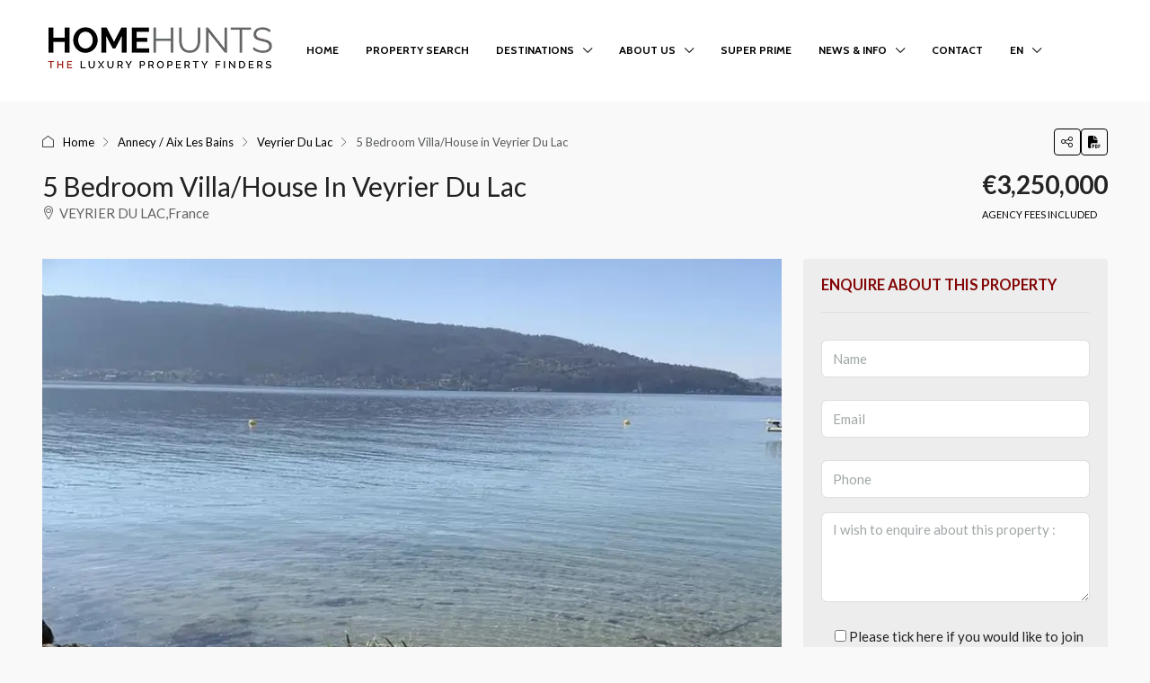

--- FILE ---
content_type: text/html; charset=UTF-8
request_url: https://www.home-hunts.com/property/villa-house-for-sale-veyrier-du-lac-hh-15142058/
body_size: 45217
content:

<!doctype html>
<html class=" optml_no_js " lang="en-US" prefix="og: https://ogp.me/ns#">
<head><meta charset="UTF-8" /><script>if(navigator.userAgent.match(/MSIE|Internet Explorer/i)||navigator.userAgent.match(/Trident\/7\..*?rv:11/i)){var href=document.location.href;if(!href.match(/[?&]nowprocket/)){if(href.indexOf("?")==-1){if(href.indexOf("#")==-1){document.location.href=href+"?nowprocket=1"}else{document.location.href=href.replace("#","?nowprocket=1#")}}else{if(href.indexOf("#")==-1){document.location.href=href+"&nowprocket=1"}else{document.location.href=href.replace("#","&nowprocket=1#")}}}}</script><script>(()=>{class RocketLazyLoadScripts{constructor(){this.v="2.0.4",this.userEvents=["keydown","keyup","mousedown","mouseup","mousemove","mouseover","mouseout","touchmove","touchstart","touchend","touchcancel","wheel","click","dblclick","input"],this.attributeEvents=["onblur","onclick","oncontextmenu","ondblclick","onfocus","onmousedown","onmouseenter","onmouseleave","onmousemove","onmouseout","onmouseover","onmouseup","onmousewheel","onscroll","onsubmit"]}async t(){this.i(),this.o(),/iP(ad|hone)/.test(navigator.userAgent)&&this.h(),this.u(),this.l(this),this.m(),this.k(this),this.p(this),this._(),await Promise.all([this.R(),this.L()]),this.lastBreath=Date.now(),this.S(this),this.P(),this.D(),this.O(),this.M(),await this.C(this.delayedScripts.normal),await this.C(this.delayedScripts.defer),await this.C(this.delayedScripts.async),await this.T(),await this.F(),await this.j(),await this.A(),window.dispatchEvent(new Event("rocket-allScriptsLoaded")),this.everythingLoaded=!0,this.lastTouchEnd&&await new Promise(t=>setTimeout(t,500-Date.now()+this.lastTouchEnd)),this.I(),this.H(),this.U(),this.W()}i(){this.CSPIssue=sessionStorage.getItem("rocketCSPIssue"),document.addEventListener("securitypolicyviolation",t=>{this.CSPIssue||"script-src-elem"!==t.violatedDirective||"data"!==t.blockedURI||(this.CSPIssue=!0,sessionStorage.setItem("rocketCSPIssue",!0))},{isRocket:!0})}o(){window.addEventListener("pageshow",t=>{this.persisted=t.persisted,this.realWindowLoadedFired=!0},{isRocket:!0}),window.addEventListener("pagehide",()=>{this.onFirstUserAction=null},{isRocket:!0})}h(){let t;function e(e){t=e}window.addEventListener("touchstart",e,{isRocket:!0}),window.addEventListener("touchend",function i(o){o.changedTouches[0]&&t.changedTouches[0]&&Math.abs(o.changedTouches[0].pageX-t.changedTouches[0].pageX)<10&&Math.abs(o.changedTouches[0].pageY-t.changedTouches[0].pageY)<10&&o.timeStamp-t.timeStamp<200&&(window.removeEventListener("touchstart",e,{isRocket:!0}),window.removeEventListener("touchend",i,{isRocket:!0}),"INPUT"===o.target.tagName&&"text"===o.target.type||(o.target.dispatchEvent(new TouchEvent("touchend",{target:o.target,bubbles:!0})),o.target.dispatchEvent(new MouseEvent("mouseover",{target:o.target,bubbles:!0})),o.target.dispatchEvent(new PointerEvent("click",{target:o.target,bubbles:!0,cancelable:!0,detail:1,clientX:o.changedTouches[0].clientX,clientY:o.changedTouches[0].clientY})),event.preventDefault()))},{isRocket:!0})}q(t){this.userActionTriggered||("mousemove"!==t.type||this.firstMousemoveIgnored?"keyup"===t.type||"mouseover"===t.type||"mouseout"===t.type||(this.userActionTriggered=!0,this.onFirstUserAction&&this.onFirstUserAction()):this.firstMousemoveIgnored=!0),"click"===t.type&&t.preventDefault(),t.stopPropagation(),t.stopImmediatePropagation(),"touchstart"===this.lastEvent&&"touchend"===t.type&&(this.lastTouchEnd=Date.now()),"click"===t.type&&(this.lastTouchEnd=0),this.lastEvent=t.type,t.composedPath&&t.composedPath()[0].getRootNode()instanceof ShadowRoot&&(t.rocketTarget=t.composedPath()[0]),this.savedUserEvents.push(t)}u(){this.savedUserEvents=[],this.userEventHandler=this.q.bind(this),this.userEvents.forEach(t=>window.addEventListener(t,this.userEventHandler,{passive:!1,isRocket:!0})),document.addEventListener("visibilitychange",this.userEventHandler,{isRocket:!0})}U(){this.userEvents.forEach(t=>window.removeEventListener(t,this.userEventHandler,{passive:!1,isRocket:!0})),document.removeEventListener("visibilitychange",this.userEventHandler,{isRocket:!0}),this.savedUserEvents.forEach(t=>{(t.rocketTarget||t.target).dispatchEvent(new window[t.constructor.name](t.type,t))})}m(){const t="return false",e=Array.from(this.attributeEvents,t=>"data-rocket-"+t),i="["+this.attributeEvents.join("],[")+"]",o="[data-rocket-"+this.attributeEvents.join("],[data-rocket-")+"]",s=(e,i,o)=>{o&&o!==t&&(e.setAttribute("data-rocket-"+i,o),e["rocket"+i]=new Function("event",o),e.setAttribute(i,t))};new MutationObserver(t=>{for(const n of t)"attributes"===n.type&&(n.attributeName.startsWith("data-rocket-")||this.everythingLoaded?n.attributeName.startsWith("data-rocket-")&&this.everythingLoaded&&this.N(n.target,n.attributeName.substring(12)):s(n.target,n.attributeName,n.target.getAttribute(n.attributeName))),"childList"===n.type&&n.addedNodes.forEach(t=>{if(t.nodeType===Node.ELEMENT_NODE)if(this.everythingLoaded)for(const i of[t,...t.querySelectorAll(o)])for(const t of i.getAttributeNames())e.includes(t)&&this.N(i,t.substring(12));else for(const e of[t,...t.querySelectorAll(i)])for(const t of e.getAttributeNames())this.attributeEvents.includes(t)&&s(e,t,e.getAttribute(t))})}).observe(document,{subtree:!0,childList:!0,attributeFilter:[...this.attributeEvents,...e]})}I(){this.attributeEvents.forEach(t=>{document.querySelectorAll("[data-rocket-"+t+"]").forEach(e=>{this.N(e,t)})})}N(t,e){const i=t.getAttribute("data-rocket-"+e);i&&(t.setAttribute(e,i),t.removeAttribute("data-rocket-"+e))}k(t){Object.defineProperty(HTMLElement.prototype,"onclick",{get(){return this.rocketonclick||null},set(e){this.rocketonclick=e,this.setAttribute(t.everythingLoaded?"onclick":"data-rocket-onclick","this.rocketonclick(event)")}})}S(t){function e(e,i){let o=e[i];e[i]=null,Object.defineProperty(e,i,{get:()=>o,set(s){t.everythingLoaded?o=s:e["rocket"+i]=o=s}})}e(document,"onreadystatechange"),e(window,"onload"),e(window,"onpageshow");try{Object.defineProperty(document,"readyState",{get:()=>t.rocketReadyState,set(e){t.rocketReadyState=e},configurable:!0}),document.readyState="loading"}catch(t){console.log("WPRocket DJE readyState conflict, bypassing")}}l(t){this.originalAddEventListener=EventTarget.prototype.addEventListener,this.originalRemoveEventListener=EventTarget.prototype.removeEventListener,this.savedEventListeners=[],EventTarget.prototype.addEventListener=function(e,i,o){o&&o.isRocket||!t.B(e,this)&&!t.userEvents.includes(e)||t.B(e,this)&&!t.userActionTriggered||e.startsWith("rocket-")||t.everythingLoaded?t.originalAddEventListener.call(this,e,i,o):(t.savedEventListeners.push({target:this,remove:!1,type:e,func:i,options:o}),"mouseenter"!==e&&"mouseleave"!==e||t.originalAddEventListener.call(this,e,t.savedUserEvents.push,o))},EventTarget.prototype.removeEventListener=function(e,i,o){o&&o.isRocket||!t.B(e,this)&&!t.userEvents.includes(e)||t.B(e,this)&&!t.userActionTriggered||e.startsWith("rocket-")||t.everythingLoaded?t.originalRemoveEventListener.call(this,e,i,o):t.savedEventListeners.push({target:this,remove:!0,type:e,func:i,options:o})}}J(t,e){this.savedEventListeners=this.savedEventListeners.filter(i=>{let o=i.type,s=i.target||window;return e!==o||t!==s||(this.B(o,s)&&(i.type="rocket-"+o),this.$(i),!1)})}H(){EventTarget.prototype.addEventListener=this.originalAddEventListener,EventTarget.prototype.removeEventListener=this.originalRemoveEventListener,this.savedEventListeners.forEach(t=>this.$(t))}$(t){t.remove?this.originalRemoveEventListener.call(t.target,t.type,t.func,t.options):this.originalAddEventListener.call(t.target,t.type,t.func,t.options)}p(t){let e;function i(e){return t.everythingLoaded?e:e.split(" ").map(t=>"load"===t||t.startsWith("load.")?"rocket-jquery-load":t).join(" ")}function o(o){function s(e){const s=o.fn[e];o.fn[e]=o.fn.init.prototype[e]=function(){return this[0]===window&&t.userActionTriggered&&("string"==typeof arguments[0]||arguments[0]instanceof String?arguments[0]=i(arguments[0]):"object"==typeof arguments[0]&&Object.keys(arguments[0]).forEach(t=>{const e=arguments[0][t];delete arguments[0][t],arguments[0][i(t)]=e})),s.apply(this,arguments),this}}if(o&&o.fn&&!t.allJQueries.includes(o)){const e={DOMContentLoaded:[],"rocket-DOMContentLoaded":[]};for(const t in e)document.addEventListener(t,()=>{e[t].forEach(t=>t())},{isRocket:!0});o.fn.ready=o.fn.init.prototype.ready=function(i){function s(){parseInt(o.fn.jquery)>2?setTimeout(()=>i.bind(document)(o)):i.bind(document)(o)}return"function"==typeof i&&(t.realDomReadyFired?!t.userActionTriggered||t.fauxDomReadyFired?s():e["rocket-DOMContentLoaded"].push(s):e.DOMContentLoaded.push(s)),o([])},s("on"),s("one"),s("off"),t.allJQueries.push(o)}e=o}t.allJQueries=[],o(window.jQuery),Object.defineProperty(window,"jQuery",{get:()=>e,set(t){o(t)}})}P(){const t=new Map;document.write=document.writeln=function(e){const i=document.currentScript,o=document.createRange(),s=i.parentElement;let n=t.get(i);void 0===n&&(n=i.nextSibling,t.set(i,n));const c=document.createDocumentFragment();o.setStart(c,0),c.appendChild(o.createContextualFragment(e)),s.insertBefore(c,n)}}async R(){return new Promise(t=>{this.userActionTriggered?t():this.onFirstUserAction=t})}async L(){return new Promise(t=>{document.addEventListener("DOMContentLoaded",()=>{this.realDomReadyFired=!0,t()},{isRocket:!0})})}async j(){return this.realWindowLoadedFired?Promise.resolve():new Promise(t=>{window.addEventListener("load",t,{isRocket:!0})})}M(){this.pendingScripts=[];this.scriptsMutationObserver=new MutationObserver(t=>{for(const e of t)e.addedNodes.forEach(t=>{"SCRIPT"!==t.tagName||t.noModule||t.isWPRocket||this.pendingScripts.push({script:t,promise:new Promise(e=>{const i=()=>{const i=this.pendingScripts.findIndex(e=>e.script===t);i>=0&&this.pendingScripts.splice(i,1),e()};t.addEventListener("load",i,{isRocket:!0}),t.addEventListener("error",i,{isRocket:!0}),setTimeout(i,1e3)})})})}),this.scriptsMutationObserver.observe(document,{childList:!0,subtree:!0})}async F(){await this.X(),this.pendingScripts.length?(await this.pendingScripts[0].promise,await this.F()):this.scriptsMutationObserver.disconnect()}D(){this.delayedScripts={normal:[],async:[],defer:[]},document.querySelectorAll("script[type$=rocketlazyloadscript]").forEach(t=>{t.hasAttribute("data-rocket-src")?t.hasAttribute("async")&&!1!==t.async?this.delayedScripts.async.push(t):t.hasAttribute("defer")&&!1!==t.defer||"module"===t.getAttribute("data-rocket-type")?this.delayedScripts.defer.push(t):this.delayedScripts.normal.push(t):this.delayedScripts.normal.push(t)})}async _(){await this.L();let t=[];document.querySelectorAll("script[type$=rocketlazyloadscript][data-rocket-src]").forEach(e=>{let i=e.getAttribute("data-rocket-src");if(i&&!i.startsWith("data:")){i.startsWith("//")&&(i=location.protocol+i);try{const o=new URL(i).origin;o!==location.origin&&t.push({src:o,crossOrigin:e.crossOrigin||"module"===e.getAttribute("data-rocket-type")})}catch(t){}}}),t=[...new Map(t.map(t=>[JSON.stringify(t),t])).values()],this.Y(t,"preconnect")}async G(t){if(await this.K(),!0!==t.noModule||!("noModule"in HTMLScriptElement.prototype))return new Promise(e=>{let i;function o(){(i||t).setAttribute("data-rocket-status","executed"),e()}try{if(navigator.userAgent.includes("Firefox/")||""===navigator.vendor||this.CSPIssue)i=document.createElement("script"),[...t.attributes].forEach(t=>{let e=t.nodeName;"type"!==e&&("data-rocket-type"===e&&(e="type"),"data-rocket-src"===e&&(e="src"),i.setAttribute(e,t.nodeValue))}),t.text&&(i.text=t.text),t.nonce&&(i.nonce=t.nonce),i.hasAttribute("src")?(i.addEventListener("load",o,{isRocket:!0}),i.addEventListener("error",()=>{i.setAttribute("data-rocket-status","failed-network"),e()},{isRocket:!0}),setTimeout(()=>{i.isConnected||e()},1)):(i.text=t.text,o()),i.isWPRocket=!0,t.parentNode.replaceChild(i,t);else{const i=t.getAttribute("data-rocket-type"),s=t.getAttribute("data-rocket-src");i?(t.type=i,t.removeAttribute("data-rocket-type")):t.removeAttribute("type"),t.addEventListener("load",o,{isRocket:!0}),t.addEventListener("error",i=>{this.CSPIssue&&i.target.src.startsWith("data:")?(console.log("WPRocket: CSP fallback activated"),t.removeAttribute("src"),this.G(t).then(e)):(t.setAttribute("data-rocket-status","failed-network"),e())},{isRocket:!0}),s?(t.fetchPriority="high",t.removeAttribute("data-rocket-src"),t.src=s):t.src="data:text/javascript;base64,"+window.btoa(unescape(encodeURIComponent(t.text)))}}catch(i){t.setAttribute("data-rocket-status","failed-transform"),e()}});t.setAttribute("data-rocket-status","skipped")}async C(t){const e=t.shift();return e?(e.isConnected&&await this.G(e),this.C(t)):Promise.resolve()}O(){this.Y([...this.delayedScripts.normal,...this.delayedScripts.defer,...this.delayedScripts.async],"preload")}Y(t,e){this.trash=this.trash||[];let i=!0;var o=document.createDocumentFragment();t.forEach(t=>{const s=t.getAttribute&&t.getAttribute("data-rocket-src")||t.src;if(s&&!s.startsWith("data:")){const n=document.createElement("link");n.href=s,n.rel=e,"preconnect"!==e&&(n.as="script",n.fetchPriority=i?"high":"low"),t.getAttribute&&"module"===t.getAttribute("data-rocket-type")&&(n.crossOrigin=!0),t.crossOrigin&&(n.crossOrigin=t.crossOrigin),t.integrity&&(n.integrity=t.integrity),t.nonce&&(n.nonce=t.nonce),o.appendChild(n),this.trash.push(n),i=!1}}),document.head.appendChild(o)}W(){this.trash.forEach(t=>t.remove())}async T(){try{document.readyState="interactive"}catch(t){}this.fauxDomReadyFired=!0;try{await this.K(),this.J(document,"readystatechange"),document.dispatchEvent(new Event("rocket-readystatechange")),await this.K(),document.rocketonreadystatechange&&document.rocketonreadystatechange(),await this.K(),this.J(document,"DOMContentLoaded"),document.dispatchEvent(new Event("rocket-DOMContentLoaded")),await this.K(),this.J(window,"DOMContentLoaded"),window.dispatchEvent(new Event("rocket-DOMContentLoaded"))}catch(t){console.error(t)}}async A(){try{document.readyState="complete"}catch(t){}try{await this.K(),this.J(document,"readystatechange"),document.dispatchEvent(new Event("rocket-readystatechange")),await this.K(),document.rocketonreadystatechange&&document.rocketonreadystatechange(),await this.K(),this.J(window,"load"),window.dispatchEvent(new Event("rocket-load")),await this.K(),window.rocketonload&&window.rocketonload(),await this.K(),this.allJQueries.forEach(t=>t(window).trigger("rocket-jquery-load")),await this.K(),this.J(window,"pageshow");const t=new Event("rocket-pageshow");t.persisted=this.persisted,window.dispatchEvent(t),await this.K(),window.rocketonpageshow&&window.rocketonpageshow({persisted:this.persisted})}catch(t){console.error(t)}}async K(){Date.now()-this.lastBreath>45&&(await this.X(),this.lastBreath=Date.now())}async X(){return document.hidden?new Promise(t=>setTimeout(t)):new Promise(t=>requestAnimationFrame(t))}B(t,e){return e===document&&"readystatechange"===t||(e===document&&"DOMContentLoaded"===t||(e===window&&"DOMContentLoaded"===t||(e===window&&"load"===t||e===window&&"pageshow"===t)))}static run(){(new RocketLazyLoadScripts).t()}}RocketLazyLoadScripts.run()})();</script>
	
	<meta name="viewport" content="width=device-width, initial-scale=1.0" />
	<link rel="profile" href="https://gmpg.org/xfn/11" />
    <meta name="format-detection" content="telephone=no">
	<script type="rocketlazyloadscript" id=optmlpreload></script><link rel="preload" as="image" href="https://mlanxqpt2j48.i.optimole.com/cb:Ys1z.4720f/w:800/h:533/q:mauto/rt:fill/g:ce/f:best/https://www.home-hunts.com/wp-content/uploads/2023/10/property_HH-15142058.jpg" fetchpriority="high">

<!-- Search Engine Optimization by Rank Math PRO - https://rankmath.com/ -->
<title>Villa/House For Sale in Veyrier Du Lac - HH-15142058</title>
<link data-rocket-prefetch href="https://www.gstatic.com" rel="dns-prefetch">
<link data-rocket-prefetch href="https://mlanxqpt2j48.i.optimole.com" rel="dns-prefetch">
<link data-rocket-prefetch href="https://www.google.com" rel="dns-prefetch">
<meta name="description" content="Luxury Villa/House For Sale in Veyrier Du Lac, French Alps / Lakes - HH-15142058. Search for luxury properties, villas, apartments and houses in France."/>
<meta name="robots" content="follow, index, max-snippet:-1, max-video-preview:-1, max-image-preview:large"/>
<link rel="canonical" href="https://www.home-hunts.com/property/villa-house-for-sale-veyrier-du-lac-hh-15142058/" />
<meta property="og:locale" content="en_US" />
<meta property="og:type" content="article" />
<meta property="og:title" content="Villa/House For Sale in Veyrier Du Lac - HH-15142058" />
<meta property="og:description" content="Luxury Villa/House For Sale in Veyrier Du Lac, French Alps / Lakes - HH-15142058. Search for luxury properties, villas, apartments and houses in France." />
<meta property="og:url" content="https://www.home-hunts.com/property/villa-house-for-sale-veyrier-du-lac-hh-15142058/" />
<meta property="og:site_name" content="Home Hunts" />
<meta property="article:publisher" content="https://www.facebook.com/Homehunts" />
<meta property="og:updated_time" content="2025-12-12T19:18:02+01:00" />
<meta property="fb:app_id" content="3100930970226009" />
<meta property="og:image" content="https://mlanxqpt2j48.i.optimole.com/cb:Ys1z.4720f/w:800/h:533/q:mauto/f:best/https://www.home-hunts.com/wp-content/uploads/2023/10/property_HH-15142058.jpg" />
<meta property="og:image:secure_url" content="https://mlanxqpt2j48.i.optimole.com/cb:Ys1z.4720f/w:800/h:533/q:mauto/f:best/https://www.home-hunts.com/wp-content/uploads/2023/10/property_HH-15142058.jpg" />
<meta property="og:image:width" content="800" />
<meta property="og:image:height" content="533" />
<meta property="og:image:alt" content="5 Bedroom Villa/House in Veyrier Du Lac" />
<meta property="og:image:type" content="image/jpeg" />
<meta name="twitter:card" content="summary_large_image" />
<meta name="twitter:title" content="Villa/House For Sale in Veyrier Du Lac - HH-15142058" />
<meta name="twitter:description" content="Luxury Villa/House For Sale in Veyrier Du Lac, French Alps / Lakes - HH-15142058. Search for luxury properties, villas, apartments and houses in France." />
<meta name="twitter:site" content="@homehunts" />
<meta name="twitter:creator" content="@homehunts" />
<meta name="twitter:image" content="https://mlanxqpt2j48.i.optimole.com/cb:Ys1z.4720f/w:800/h:533/q:mauto/f:best/https://www.home-hunts.com/wp-content/uploads/2023/10/property_HH-15142058.jpg" />
<script type="application/ld+json" class="rank-math-schema-pro">{"@context":"https://schema.org","@graph":[{"@type":"Place","@id":"https://www.home-hunts.com/#place","address":{"@type":"PostalAddress","streetAddress":"55 Rue Saint Ferreol","addressLocality":"Marseille","addressRegion":"Provence","postalCode":"13001","addressCountry":"FR"}},{"@type":["RealEstateAgent","Organization"],"@id":"https://www.home-hunts.com/#organization","name":"Home Hunts","url":"https://www.home-hunts.com","sameAs":["https://www.facebook.com/Homehunts","https://twitter.com/homehunts"],"email":"info@home-hunts.com","address":{"@type":"PostalAddress","streetAddress":"55 Rue Saint Ferreol","addressLocality":"Marseille","addressRegion":"Provence","postalCode":"13001","addressCountry":"FR"},"logo":{"@type":"ImageObject","@id":"https://www.home-hunts.com/#logo","url":"https://mlanxqpt2j48.i.optimole.com/cb:Ys1z.4720f/w:auto/h:auto/q:mauto/f:best/https://www.home-hunts.com/wp-content/uploads/2019/08/cropped-Home-Hunts-Logo-300px.jpg","contentUrl":"https://mlanxqpt2j48.i.optimole.com/cb:Ys1z.4720f/w:auto/h:auto/q:mauto/f:best/https://www.home-hunts.com/wp-content/uploads/2019/08/cropped-Home-Hunts-Logo-300px.jpg","caption":"Home Hunts","inLanguage":"en-US","width":"512","height":"512"},"priceRange":"\u20ac500,000 - \u20ac40,000,000","openingHours":["Monday,Tuesday,Wednesday,Thursday,Friday,Saturday,Sunday 09:00-17:00"],"description":"Home Hunts offers a complete, professional property search service for clients interested in luxury homes in France, Monaco, Spain and Switzerland. We discover the hidden gems that the luxury property market has to offer. Whether you are looking to buy a French chateau or vineyard, a penthouse in Paris, Monaco, Palma or Geneva, a chalet in the Alps, a farmhouse in Provence or a luxury villa on the French Riviera, the Balearic islands or the Costa del Sol, we are here to assist you with your search and guide you through every step of the buying process and beyond.","location":{"@id":"https://www.home-hunts.com/#place"},"image":{"@id":"https://www.home-hunts.com/#logo"},"telephone":"+33 (0)970 44 66 43"},{"@type":"WebSite","@id":"https://www.home-hunts.com/#website","url":"https://www.home-hunts.com","name":"Home Hunts","publisher":{"@id":"https://www.home-hunts.com/#organization"},"inLanguage":"en-US"},{"@type":"ImageObject","@id":"https://mlanxqpt2j48.i.optimole.com/cb:Ys1z.4720f/w:800/h:533/q:mauto/f:best/https://www.home-hunts.com/wp-content/uploads/2023/10/property_HH-15142058.jpg","url":"https://mlanxqpt2j48.i.optimole.com/cb:Ys1z.4720f/w:800/h:533/q:mauto/f:best/https://www.home-hunts.com/wp-content/uploads/2023/10/property_HH-15142058.jpg","width":"800","height":"533","inLanguage":"en-US"},{"@type":"WebPage","@id":"https://www.home-hunts.com/property/villa-house-for-sale-veyrier-du-lac-hh-15142058/#webpage","url":"https://www.home-hunts.com/property/villa-house-for-sale-veyrier-du-lac-hh-15142058/","name":"Villa/House For Sale in Veyrier Du Lac - HH-15142058","datePublished":"2023-10-12T02:00:03+02:00","dateModified":"2025-12-12T19:18:02+01:00","isPartOf":{"@id":"https://www.home-hunts.com/#website"},"primaryImageOfPage":{"@id":"https://mlanxqpt2j48.i.optimole.com/cb:Ys1z.4720f/w:800/h:533/q:mauto/f:best/https://www.home-hunts.com/wp-content/uploads/2023/10/property_HH-15142058.jpg"},"inLanguage":"en-US"}]}</script>
<!-- /Rank Math WordPress SEO plugin -->


<link rel='dns-prefetch' href='//mlanxqpt2j48.i.optimole.com' />
<link rel='preconnect' href='https://mlanxqpt2j48.i.optimole.com' />

<link rel="alternate" title="oEmbed (JSON)" type="application/json+oembed" href="https://www.home-hunts.com/wp-json/oembed/1.0/embed?url=https%3A%2F%2Fwww.home-hunts.com%2Fproperty%2Fvilla-house-for-sale-veyrier-du-lac-hh-15142058%2F" />
<link rel="alternate" title="oEmbed (XML)" type="text/xml+oembed" href="https://www.home-hunts.com/wp-json/oembed/1.0/embed?url=https%3A%2F%2Fwww.home-hunts.com%2Fproperty%2Fvilla-house-for-sale-veyrier-du-lac-hh-15142058%2F&#038;format=xml" />
<meta property="og:title" content="5 Bedroom Villa/House in Veyrier Du Lac"/><meta property="og:description" content="Veyrier du lac, modern house near the lake with heated pool.

Come and discover this beautiful house 200 m2 of interior living space including 4 bedrooms and 4 " /><meta property="og:type" content="article"/><meta property="og:url" content="https://www.home-hunts.com/property/villa-house-for-sale-veyrier-du-lac-hh-15142058/"/><meta property="og:site_name" content="Home Hunts"/><meta property="og:image" content="https://mlanxqpt2j48.i.optimole.com/cb:Ys1z.4720f/w:800/h:533/q:mauto/f:best/https://www.home-hunts.com/wp-content/uploads/2023/10/property_HH-15142058.jpg"/><script type="application/ld+json">{
    "@context": "https://schema.org",
    "@type": "Place",
    "inLanguage": "en-US",
    "name": "5 Bedroom Villa/House in Veyrier Du Lac",
    "description": "Veyrier du lac, modern house near the lake with heated pool.\n\nCome and discover this beautiful house 200 m2 of interior living space including 4 bedrooms and 4 bathrooms, beautiful reception areas.\n\nVast basement approx. 138 m2, separate garage 80 m2 with a bedroom and bathroom, \n\nOne of the most sought after locations near the lake, in a lovely quiet setting.\n\nContact us today to find out more.",
    "url": "https://www.home-hunts.com/property/villa-house-for-sale-veyrier-du-lac-hh-15142058/",
    "image": [
        "https://mlanxqpt2j48.i.optimole.com/cb:Ys1z.4720f/w:800/h:533/q:mauto/f:best/https://www.home-hunts.com/wp-content/uploads/2023/10/property_HH-15142058.jpg",
        "https://mlanxqpt2j48.i.optimole.com/cb:Ys1z.4720f/w:auto/h:auto/q:mauto/f:best/https://www.home-hunts.com/wp-content/uploads/2023/10/property_HH-15142058.jpg"
    ],
    "numberOfBedrooms": 5,
    "numberOfBathroomsTotal": 5,
    "floorSize": {
        "@type": "QuantitativeValue",
        "value": 200,
        "unitText": "M²"
    },
    "address": {
        "@type": "PostalAddress",
        "streetAddress": "VEYRIER DU LAC, France",
        "addressLocality": "Annecy / Aix Les Bains",
        "addressRegion": "French Alps / Lakes",
        "addressCountry": "France"
    },
    "geo": {
        "@type": "GeoCoordinates",
        "latitude": 45.883333,
        "longitude": 6.166667
    },
    "offers": {
        "@type": "Offer",
        "url": "https://www.home-hunts.com/property/villa-house-for-sale-veyrier-du-lac-hh-15142058/",
        "priceCurrency": "USD",
        "price": 3250000,
        "priceValidUntil": "2026-12-31",
        "availability": "https://schema.org/InStock",
        "seller": {
            "@type": "Organization",
            "name": "Home Hunts",
            "url": "https://www.home-hunts.com/blog/agency/home-hunts/",
            "email": "info@home-hunts.com"
        }
    }
}</script>
<style id='wp-img-auto-sizes-contain-inline-css' type='text/css'>
img:is([sizes=auto i],[sizes^="auto," i]){contain-intrinsic-size:3000px 1500px}
/*# sourceURL=wp-img-auto-sizes-contain-inline-css */
</style>
<link data-minify="1" rel='stylesheet' id='houzez-author-box-css' href='https://www.home-hunts.com/wp-content/cache/min/1/wp-content/plugins/houzez-theme-functionality/elementor/assets/css/author-box.css?ver=1768757608' type='text/css' media='all' />
<link rel='stylesheet' id='wp-block-library-css' href='https://www.home-hunts.com/wp-includes/css/dist/block-library/style.min.css?ver=03e8b478a659e22a7a8f5bdd8c4b353b' type='text/css' media='all' />
<style id='classic-theme-styles-inline-css' type='text/css'>
/*! This file is auto-generated */
.wp-block-button__link{color:#fff;background-color:#32373c;border-radius:9999px;box-shadow:none;text-decoration:none;padding:calc(.667em + 2px) calc(1.333em + 2px);font-size:1.125em}.wp-block-file__button{background:#32373c;color:#fff;text-decoration:none}
/*# sourceURL=/wp-includes/css/classic-themes.min.css */
</style>
<link rel='stylesheet' id='cmplz-general-css' href='https://www.home-hunts.com/wp-content/plugins/complianz-gdpr-premium/assets/css/cookieblocker.min.css?ver=1762325014' type='text/css' media='all' />
<link rel='stylesheet' id='bootstrap-css' href='https://www.home-hunts.com/wp-content/themes/houzez/css/bootstrap.min.css?ver=5.3.3' type='text/css' media='all' />
<link rel='stylesheet' id='bootstrap-select-css' href='https://www.home-hunts.com/wp-content/themes/houzez/css/bootstrap-select.min.css?ver=1.14.0' type='text/css' media='all' />
<link data-minify="1" rel='stylesheet' id='houzez-icons-css' href='https://www.home-hunts.com/wp-content/cache/min/1/wp-content/themes/houzez/css/icons.css?ver=1768757609' type='text/css' media='all' />
<link rel='stylesheet' id='slick-css' href='https://www.home-hunts.com/wp-content/themes/houzez/css/slick.min.css?ver=1.8.1' type='text/css' media='all' />
<link data-minify="1" rel='stylesheet' id='slick-theme-css' href='https://www.home-hunts.com/wp-content/cache/min/1/wp-content/themes/houzez/css/slick-theme.min.css?ver=1768757609' type='text/css' media='all' />
<link data-minify="1" rel='stylesheet' id='lightslider-css' href='https://www.home-hunts.com/wp-content/cache/min/1/wp-content/themes/houzez/css/lightslider.css?ver=1768757609' type='text/css' media='all' />
<link data-minify="1" rel='stylesheet' id='fancybox-css' href='https://www.home-hunts.com/wp-content/cache/min/1/wp-content/themes/houzez/js/vendors/fancybox/fancybox.css?ver=1768757609' type='text/css' media='all' />
<link rel='stylesheet' id='bootstrap-datepicker-css' href='https://www.home-hunts.com/wp-content/themes/houzez/css/bootstrap-datepicker.min.css?ver=1.9.0' type='text/css' media='all' />
<link data-minify="1" rel='stylesheet' id='houzez-main-css' href='https://www.home-hunts.com/wp-content/cache/min/1/wp-content/themes/houzez/css/main.css?ver=1768757610' type='text/css' media='all' />
<link data-minify="1" rel='stylesheet' id='houzez-styling-options-css' href='https://www.home-hunts.com/wp-content/cache/min/1/wp-content/themes/houzez/css/styling-options.css?ver=1768757610' type='text/css' media='all' />
<link data-minify="1" rel='stylesheet' id='houzez-style-css' href='https://www.home-hunts.com/wp-content/cache/min/1/wp-content/themes/houzez-child-new/style.css?ver=1768757610' type='text/css' media='all' />
<style id='houzez-style-inline-css' type='text/css'>

        @media (min-width: 1200px) {
          .container {
              max-width: 1210px;
          }
        }
        body {
            font-family: Lato;
            font-size: 15px;
            font-weight: 400;
            line-height: 25px;
            text-transform: none;
        }
        .main-nav,
        .dropdown-menu,
        .login-register,
        .btn.btn-create-listing,
        .logged-in-nav,
        .btn-phone-number {
          font-family: Cabin;
          font-size: 12px;
          font-weight: 700;
          text-transform: uppercase;
        }

        .btn,
        .ele-btn,
        .houzez-search-button,
        .houzez-submit-button,
        .form-control,
        .bootstrap-select .text,
        .sort-by-title,
        .woocommerce ul.products li.product .button,
        .form-control,
        .bootstrap-select .text,
        .sort-by-title {
          font-family: Lato;
        }
        
        h1, h2, h3, h4, h5, h6, .item-title, .page-title-mobile {
          font-family: Lato;
          font-weight: 400;
          text-transform: ;
        }

        .post-content-wrap h1, .post-content-wrap h2, .post-content-wrap h3, .post-content-wrap h4, .post-content-wrap h5, .post-content-wrap h6 {
          font-weight: 400;
          text-transform: ;
          text-align: inherit; 
        }

        .top-bar-wrap {
            font-family: Roboto;
            font-size: 15px;
            font-weight: 300;
            text-transform: none;   
        }
        .footer-wrap {
            font-family: Lato;
            font-size: 14px;
            font-weight: 300;
            text-transform: none;
        }
        
        .header-v1 .header-inner-wrap {
            height: 112px; 
        }
        .header-v1 .header-inner-wrap .nav-link {
          line-height: 112px;
        }
        .header-v2 .header-top .navbar {
          height: 110px; 
        }

        .header-v2 .header-bottom .header-inner-wrap {
            height: 54px;
        }

        .header-v2 .header-bottom .header-inner-wrap .nav-link {
            line-height: 54px;
        }

        .header-v3 .header-top .header-inner-wrap,
        .header-v3 .header-top .header-contact-wrap {
          height: 80px;
          line-height: 80px; 
        }
        .header-v3 .header-bottom .header-inner-wrap {
            height: 54px;
        }
        .header-v3 .header-bottom .header-inner-wrap .nav-link {
            line-height: 54px;
        }

        .header-v4 .header-inner-wrap {
            height: 90px;
        }
        .header-v4 .header-inner-wrap .nav-link {
            line-height: 90px;
        }

        .header-v5 .header-top .header-inner-wrap {
            height: 110px;
        }

        .header-v5 .header-bottom .header-inner-wrap {
            height: 54px;
            line-height: 54px;
        }

        .header-v6 .header-inner-wrap,
        .header-v6 .navbar-logged-in-wrap {
            height: 60px;
            line-height: 60px;
        }

        @media (min-width: 1200px) {
            .header-v5 .header-top .container {
                max-width: 1170px;
            }
        }
    
      body,
      .main-wrap,
      .fw-property-documents-wrap h3 span, 
      .fw-property-details-wrap h3 span {
        background-color: #f9f9f9; 
      }
      .houzez-main-wrap-v2, .main-wrap.agent-detail-page-v2 {
        background-color: #ffffff;
      }

       body,
      .form-control,
      .bootstrap-select .text,
      .item-title a,
      .listing-tabs .nav-tabs .nav-link,
      .item-wrap-v2 .item-amenities li span,
      .item-wrap-v2 .item-amenities li:before,
      .item-parallax-wrap .item-price-wrap,
      .list-view .item-body .item-price-wrap,
      .property-slider-item .item-price-wrap,
      .page-title-wrap .item-price-wrap,
      .agent-information .agent-phone span a,
      .property-overview-wrap ul li strong,
      .mobile-property-title .item-price-wrap .item-price,
      .fw-property-features-left li a,
      .lightbox-content-wrap .item-price-wrap,
      .blog-post-item-v1 .blog-post-title h3 a,
      .blog-post-content-widget h4 a,
      .property-item-widget .right-property-item-widget-wrap .item-price-wrap,
      .login-register-form .modal-header .login-register-tabs .nav-link.active,
      .agent-list-wrap .agent-list-content h2 a,
      .agent-list-wrap .agent-list-contact li a,
      .developer-list-wrap .developer-list-content h2 a,
      .developer-list-wrap .developer-list-contact li a,
      .agent-contacts-wrap li a,
      .menu-edit-property li a,
      .statistic-referrals-list li a,
      .chart-nav .nav-pills .nav-link,
      .dashboard-table-properties td .property-payment-status,
      .dashboard-mobile-edit-menu-wrap .bootstrap-select > .dropdown-toggle.bs-placeholder,
      .payment-method-block .radio-tab .control-text,
      .post-title-wrap h2 a,
      .lead-nav-tab.nav-pills .nav-link,
      .deals-nav-tab.nav-pills .nav-link,
      .btn-light-grey-outlined:hover,
      button:not(.bs-placeholder) .filter-option-inner-inner,
      .fw-property-floor-plans-wrap .floor-plans-tabs a,
      .products > .product > .item-body > a,
      .woocommerce ul.products li.product .price,
      .woocommerce div.product p.price, 
      .woocommerce div.product span.price,
      .woocommerce #reviews #comments ol.commentlist li .meta,
      .woocommerce-MyAccount-navigation ul li a,
      .activitiy-item-close-button a,
      .property-section-wrap li a,
      .propertie-list ul li a {
       color: #222222; 
     }


    
      a,
      a:hover,
      a:active,
      a:focus,
      .primary-text,
      .btn-clear,
      .btn-apply,
      .btn-primary-outlined,
      .btn-primary-outlined:before,
      .item-title a:hover,
      .sort-by .bootstrap-select .bs-placeholder,
      .sort-by .bootstrap-select > .btn,
      .sort-by .bootstrap-select > .btn:active,
      .page-link,
      .page-link:hover,
      .accordion-title:before,
      .blog-post-content-widget h4 a:hover,
      .agent-list-wrap .agent-list-content h2 a:hover,
      .agent-list-wrap .agent-list-contact li a:hover,
      .agent-contacts-wrap li a:hover,
      .agent-nav-wrap .nav-pills .nav-link,
      .dashboard-side-menu-wrap .side-menu-dropdown a.active,
      .menu-edit-property li a.active,
      .menu-edit-property li a:hover,
      .dashboard-statistic-block h3 .fa,
      .statistic-referrals-list li a:hover,
      .chart-nav .nav-pills .nav-link.active,
      .board-message-icon-wrap.active,
      .post-title-wrap h2 a:hover,
      .listing-switch-view .switch-btn.active,
      .item-wrap-v6 .item-price-wrap,
      .listing-v6 .list-view .item-body .item-price-wrap,
      .woocommerce nav.woocommerce-pagination ul li a, 
      .woocommerce nav.woocommerce-pagination ul li span,
      .woocommerce-MyAccount-navigation ul li a:hover,
      .property-schedule-tour-form-wrap .control input:checked ~ .control__indicator,
      .property-schedule-tour-form-wrap .control:hover,
      .property-walkscore-wrap-v2 .score-details .houzez-icon,
      .login-register .btn-icon-login-register + .dropdown-menu a,
      .activitiy-item-close-button a:hover,
      .property-section-wrap li a:hover,
      .agent-detail-page-v2 .agent-nav-wrap .nav-link.active,
      .property-lightbox-v2-sections-navigation .slick-prev, 
      .property-lightbox-v2-sections-navigation .slick-next,
      .property-lightbox-v2-sections-navigation .slick-slide.current-section,
      .property-lightbox-v2-sections-navigation .nav-link.active,
      .property-lightbox-v3-sections-navigation .slick-prev,
      .property-lightbox-v3-sections-navigation .slick-next,
      .property-lightbox-v3-sections-navigation .slick-slide.current-section,
      .property-lightbox-v3-sections-navigation .nav-link.active,
      .agent-detail-page-v2 .listing-tabs .nav-link.active,
      .taxonomy-item-list a:before,
      .stats-box .icon-box i,
      .propertie-list ul li a.active,
      .propertie-list ul li a:hover,
      .nav-link,
      .agent-list-position a,
      .top-banner-wrap .nav-pills .nav-link:hover {
        color: #000000; 
      }

      .houzez-search-form-js .nav-pills .nav-link:hover, .top-banner-wrap .nav-pills .nav-link:hover {
          color: #fff;
      }
      
      .control input:checked ~ .control__indicator,
      .btn-primary-outlined:hover,
      .page-item.active .page-link,
      .slick-prev:hover,
      .slick-prev:focus,
      .slick-next:hover,
      .slick-next:focus,
      .mobile-property-tools .nav-pills .nav-link.active,
      .login-register-form .modal-header,
      .agent-nav-wrap .nav-pills .nav-link.active,
      .board-message-icon-wrap .notification-circle,
      .primary-label,
      .fc-event,
      .fc-event-dot,
      .compare-table .table-hover > tbody > tr:hover,
      .post-tag,
      .datepicker table tr td.active.active,
      .datepicker table tr td.active.disabled,
      .datepicker table tr td.active.disabled.active,
      .datepicker table tr td.active.disabled.disabled,
      .datepicker table tr td.active.disabled:active,
      .datepicker table tr td.active.disabled:hover,
      .datepicker table tr td.active.disabled:hover.active,
      .datepicker table tr td.active.disabled:hover.disabled,
      .datepicker table tr td.active.disabled:hover:active,
      .datepicker table tr td.active.disabled:hover:hover,
      .datepicker table tr td.active.disabled:hover[disabled],
      .datepicker table tr td.active.disabled[disabled],
      .datepicker table tr td.active:active,
      .datepicker table tr td.active:hover,
      .datepicker table tr td.active:hover.active,
      .datepicker table tr td.active:hover.disabled,
      .datepicker table tr td.active:hover:active,
      .datepicker table tr td.active:hover:hover,
      .datepicker table tr td.active:hover[disabled],
      .datepicker table tr td.active[disabled],
      .ui-slider-horizontal .ui-slider-range,
      .slick-arrow,
      .btn-load-more .spinner .bounce1,
      .btn-load-more .spinner .bounce2,
      .btn-load-more .spinner .bounce3 {
        background-color: #000000; 
      }

      .control input:checked ~ .control__indicator,
      .btn-primary-outlined,
      .btn-primary-outlined:hover,
      .page-item.active .page-link,
      .mobile-property-tools .nav-pills .nav-link.active,
      .agent-nav-wrap .nav-pills .nav-link,
      .agent-nav-wrap .nav-pills .nav-link.active,
      .chart-nav .nav-pills .nav-link.active,
      .dashaboard-snake-nav .step-block.active,
      .fc-event,
      .fc-event-dot,
      .save-search-form-wrap,
      .property-schedule-tour-form-wrap .control input:checked ~ .control__indicator,
      .property-tabs-module.property-nav-tabs-v5 .nav-link.active,
      .price-table-button
          .control--radio
          input:checked
          + .control__indicator
          + .control__label
          + .control__background,
      .agent-detail-page-v2 .agent-nav-wrap .nav-link.active {
        border-color: #000000; 
      }

      .stats-box .icon-box {
        border: 1px solid #000000;
      }

      .slick-arrow:hover {
        background-color: rgba(131,5,5,0.76); 
      }

      .property-banner .nav-pills .nav-link.active {
        background-color: rgba(131,5,5,0.76) !important; 
      }

      .property-navigation-wrap a.active {
        color: #000000;
        -webkit-box-shadow: inset 0 -3px #000000;
        box-shadow: inset 0 -3px #000000; 
      }

      .property-nav-tabs-v1 .nav-item .nav-link.active,
      .property-nav-tabs-v1 .nav-item .nav-link.show,
      .property-nav-tabs-v2 .nav-item .nav-link.active,
      .property-nav-tabs-v2 .nav-item .nav-link.show {
          -webkit-box-shadow: 0 3px 0 inset #000000;
          box-shadow: 0 3px 0 inset #000000;
          border-bottom: 2px solid #f9f9f9;
      }

      .property-tabs-module.property-nav-tabs-v3 .nav-link.active::before,
      .property-tabs-module.property-nav-tabs-v4 .nav-link.active::before {
          border-top-color: #000000;
      }
      
      .property-tabs-module.property-nav-tabs-v3 .nav-link.active::after,
      .property-tabs-module.property-nav-tabs-v4 .nav-link.active::after {
          border-bottom-color: #f9f9f9;
          border-top-color: #f9f9f9;
      }

      .property-tabs-module.property-nav-tabs-v3 .nav-link.active,
      .property-tabs-module.property-nav-tabs-v4 .nav-link.active {
          border-bottom: 1px solid #000000;
      }

      @media (max-width: 767.98px) {
          .product-tabs-wrap-v1 .nav-link.active {
              background-color: #000000 !important;
              border-color: #000000;
          }
      }

      .property-lightbox-nav .nav-item.nav-item-active {
          -webkit-box-shadow: inset 0 -3px #000000;
          box-shadow: inset 0 -3px #000000;
      }

      .property-lightbox-nav .nav-item.nav-item-active a {
          color: #000000;
      }

      .deals-table-wrap {
          scrollbar-color: #000000 #f1f1f1;
      }

      .deals-table-wrap::-webkit-scrollbar-thumb {
          background: #000000;
      }

      .deals-table-wrap::-webkit-scrollbar-thumb:hover {
          background: #000000;
      }

      .deals-table-wrap::-webkit-scrollbar-track {
          background: #000000;
      }

      .btn-primary,
      .fc-button-primary,
      .woocommerce nav.woocommerce-pagination ul li a:focus, 
      .woocommerce nav.woocommerce-pagination ul li a:hover, 
      .woocommerce nav.woocommerce-pagination ul li span.current {
        color: #fff;
        background-color: #000000;
        border-color: #000000; 
      }
      .btn-primary:focus, .btn-primary:focus:active,
      .fc-button-primary:focus,
      .fc-button-primary:focus:active {
        color: #fff;
        background-color: #000000;
        border-color: #000000; 
      }
      .btn-primary:hover,
      .fc-button-primary:hover {
        color: #fff;
        background-color: #830505;
        border-color: #830505; 
      }
      .btn-primary:active, 
      .btn-primary:not(:disabled):not(:disabled):active,
      .fc-button-primary:active,
      .fc-button-primary:not(:disabled):not(:disabled):active {
        color: #fff;
        background-color: #830505;
        border-color: #830505; 
      }

      .btn-secondary,
      .woocommerce span.onsale,
      .woocommerce ul.products li.product .button,
      .woocommerce #respond input#submit.alt, 
      .woocommerce a.button.alt, 
      .woocommerce button.button.alt, 
      .woocommerce input.button.alt,
      .woocommerce #review_form #respond .form-submit input,
      .woocommerce #respond input#submit, 
      .woocommerce a.button, 
      .woocommerce button.button, 
      .woocommerce input.button {
        color: #fff;
        background-color: #a58a56;
        border-color: #a58a56; 
      }
      .btn-secondary:focus,
      .btn-secondary:focus:active {
        color: #fff;
        background-color: #a58a56;
        border-color: #a58a56; 
      }
      .woocommerce ul.products li.product .button:focus,
      .woocommerce ul.products li.product .button:active,
      .woocommerce #respond input#submit.alt:focus, 
      .woocommerce a.button.alt:focus, 
      .woocommerce button.button.alt:focus, 
      .woocommerce input.button.alt:focus,
      .woocommerce #respond input#submit.alt:active, 
      .woocommerce a.button.alt:active, 
      .woocommerce button.button.alt:active, 
      .woocommerce input.button.alt:active,
      .woocommerce #review_form #respond .form-submit input:focus,
      .woocommerce #review_form #respond .form-submit input:active,
      .woocommerce #respond input#submit:active, 
      .woocommerce a.button:active, 
      .woocommerce button.button:active, 
      .woocommerce input.button:active,
      .woocommerce #respond input#submit:focus, 
      .woocommerce a.button:focus, 
      .woocommerce button.button:focus, 
      .woocommerce input.button:focus {
        color: #fff;
        background-color: #a58a56;
        border-color: #a58a56; 
      }
      .btn-secondary:hover,
      .woocommerce ul.products li.product .button:hover,
      .woocommerce #respond input#submit.alt:hover, 
      .woocommerce a.button.alt:hover, 
      .woocommerce button.button.alt:hover, 
      .woocommerce input.button.alt:hover,
      .woocommerce #review_form #respond .form-submit input:hover,
      .woocommerce #respond input#submit:hover, 
      .woocommerce a.button:hover, 
      .woocommerce button.button:hover, 
      .woocommerce input.button:hover {
        color: #fff;
        background-color: #a58a56;
        border-color: #a58a56; 
      }
      .btn-secondary:active, 
      .btn-secondary:not(:disabled):not(:disabled):active {
        color: #fff;
        background-color: #a58a56;
        border-color: #a58a56; 
      }

      .btn-primary-outlined {
        color: #000000;
        background-color: transparent;
        border-color: #000000; 
      }
      .btn-primary-outlined:focus, .btn-primary-outlined:focus:active {
        color: #000000;
        background-color: transparent;
        border-color: #000000; 
      }
      .btn-primary-outlined:hover {
        color: #fff;
        background-color: #830505;
        border-color: #830505; 
      }
      .btn-primary-outlined:active, .btn-primary-outlined:not(:disabled):not(:disabled):active {
        color: #000000;
        background-color: rgba(26, 26, 26, 0);
        border-color: #830505; 
      }

      .btn-secondary-outlined {
        color: #a58a56;
        background-color: transparent;
        border-color: #a58a56; 
      }
      .btn-secondary-outlined:focus, .btn-secondary-outlined:focus:active {
        color: #a58a56;
        background-color: transparent;
        border-color: #a58a56; 
      }
      .btn-secondary-outlined:hover {
        color: #fff;
        background-color: #a58a56;
        border-color: #a58a56; 
      }
      .btn-secondary-outlined:active, .btn-secondary-outlined:not(:disabled):not(:disabled):active {
        color: #a58a56;
        background-color: rgba(26, 26, 26, 0);
        border-color: #a58a56; 
      }

      .btn-call {
        color: #a58a56;
        background-color: transparent;
        border-color: #a58a56; 
      }
      .btn-call:focus, .btn-call:focus:active {
        color: #a58a56;
        background-color: transparent;
        border-color: #a58a56; 
      }
      .btn-call:hover {
        color: #a58a56;
        background-color: rgba(26, 26, 26, 0);
        border-color: #a58a56; 
      }
      .btn-call:active, .btn-call:not(:disabled):not(:disabled):active {
        color: #a58a56;
        background-color: rgba(26, 26, 26, 0);
        border-color: #a58a56; 
      }
      .icon-delete .btn-loader:after{
          border-color: #000000 transparent #000000 transparent
      }
    
      .header-v1 {
        background-color: #ffffff;
        border-bottom: 1px solid #ffffff; 
      }

      .header-v1 a.nav-link,
      .header-v1 .btn-phone-number a {
        color: #000000; 
      }

      .header-v1 a.nav-link:hover,
      .header-v1 a.nav-link:active {
        color: #830505;
        background-color: rgba(255,255,255,0.2); 
      }
      .header-desktop .main-nav .nav-link {
          letter-spacing: 0.0px;
      }
      .header-v1 .btn-phone-number a:hover,
      .header-v1 .btn-phone-number a:active {
        color: #830505;
      }
    
      .header-v2 .header-top,
      .header-v5 .header-top,
      .header-v2 .header-contact-wrap {
        background-color: #ffffff; 
      }

      .header-v2 .header-bottom, 
      .header-v5 .header-bottom {
        background-color: #004274;
      }

      .header-v2 .header-contact-wrap .header-contact-right, .header-v2 .header-contact-wrap .header-contact-right a, .header-contact-right a:hover, header-contact-right a:active {
        color: #004274; 
      }

      .header-v2 .header-contact-left {
        color: #004274; 
      }

      .header-v2 .header-bottom,
      .header-v2 .navbar-nav > li,
      .header-v2 .navbar-nav > li:first-of-type,
      .header-v5 .header-bottom,
      .header-v5 .navbar-nav > li,
      .header-v5 .navbar-nav > li:first-of-type {
        border-color: rgba(255,255,255,0.2);
      }

      .header-v2 a.nav-link,
      .header-v5 a.nav-link {
        color: #ffffff; 
      }

      .header-v2 a.nav-link:hover,
      .header-v2 a.nav-link:active,
      .header-v5 a.nav-link:hover,
      .header-v5 a.nav-link:active {
        color: #00aeff;
        background-color: rgba(255,255,255,0.2); 
      }

      .header-v2 .header-contact-right a:hover, 
      .header-v2 .header-contact-right a:active,
      .header-v3 .header-contact-right a:hover, 
      .header-v3 .header-contact-right a:active {
        background-color: transparent;
      }

      .header-v2 .header-social-icons a,
      .header-v5 .header-social-icons a {
        color: #004274; 
      }
    
      .header-v3 .header-top {
        background-color: #004274; 
      }

      .header-v3 .header-bottom {
        background-color: #004272; 
      }

      .header-v3 .header-contact,
      .header-v3-mobile {
        background-color: #00aeef;
        color: #ffffff; 
      }

      .header-v3 .header-bottom,
      .header-v3 .login-register,
      .header-v3 .navbar-nav > li,
      .header-v3 .navbar-nav > li:first-of-type {
        border-color: ; 
      }

      .header-v3 a.nav-link, 
      .header-v3 .header-contact-right a:hover, .header-v3 .header-contact-right a:active {
        color: #ffffff; 
      }

      .header-v3 a.nav-link:hover,
      .header-v3 a.nav-link:active {
        color: #00aeff;
        background-color: rgba(255,255,255,0.2); 
      }

      .header-v3 .header-social-icons a {
        color: #FFFFFF; 
      }
    
      .header-v4 {
        background-color: #ffffff; 
      }

      .header-v4 a.nav-link,
      .header-v4 .btn-phone-number a {
        color: #444444; 
      }

      .header-v4 a.nav-link:hover,
      .header-v4 a.nav-link:active {
        color: #00aeff;
        background-color: rgba(0, 174, 255, 0.1); 
      }

      .header-v4 .btn-phone-number a:hover,
      .header-v4 .btn-phone-number a:active {
        color: #00aeff;
      }
    
      .header-v6 .header-top {
        background-color: #00AEEF; 
      }

      .header-v6 a.nav-link {
        color: #FFFFFF; 
      }

      .header-v6 a.nav-link:hover,
      .header-v6 a.nav-link:active {
        color: #00aeff;
        background-color: rgba(255,255,255,0.2); 
      }

      .header-v6 .header-social-icons a {
        color: #FFFFFF; 
      }
    
      .header-transparent-wrap .header-v4 {
        border-bottom: 1px none rgba(255,255,255,0.3); 
      }
    
      .header-transparent-wrap .header-v4 .nav-link, 
      .header-transparent-wrap .header-v4 .login-register-nav a, 
      .header-transparent-wrap .btn-phone-number a {
        color: #ffffff;
      }

      .header-transparent-wrap .header-v4 .nav-link:hover, 
      .header-transparent-wrap .header-v4 .nav-link:active {
        color: #ffffff; 
      }

      .header-transparent-wrap .header-v4 .login-register-nav a:hover, 
      .header-transparent-wrap .header-v4 .login-register-nav a:active,
      .header-transparent-wrap .btn-phone-number a:hover,
      .header-transparent-wrap .btn-phone-number a:active {
        color: #ffffff;
      }
    
      .main-nav .navbar-nav .nav-item .dropdown-menu,
      .login-register .login-register-nav li .dropdown-menu {
        background-color: rgba(255,255,255,0.95); 
      }

      .login-register .login-register-nav li .dropdown-menu:before {
          border-left-color: rgba(255,255,255,0.95);
          border-top-color: rgba(255,255,255,0.95);
      }

      .main-nav .navbar-nav .nav-item .nav-item a,
      .login-register .login-register-nav li .dropdown-menu .nav-item a {
        color: #2e3e49;
        border-bottom: 1px solid #e6e6e6; 
      }

      .main-nav .navbar-nav .nav-item .nav-item a:hover,
      .main-nav .navbar-nav .nav-item .nav-item a:active,
      .login-register .login-register-nav li .dropdown-menu .nav-item a:hover {
        color: #830505; 
      }
      .main-nav .navbar-nav .nav-item .nav-item a:hover,
      .main-nav .navbar-nav .nav-item .nav-item a:active,
      .login-register .login-register-nav li .dropdown-menu .nav-item a:hover {
          background-color: rgba(0, 174, 255, 0.1);
      }
    
      .header-main-wrap .btn-create-listing {
        color: #004274;
        border: 1px solid #004274;
        background-color: #ffffff; 
      }

      .header-main-wrap .btn-create-listing:hover,
      .header-main-wrap .btn-create-listing:active {
        color: rgba(255,255,255,1);
        border: 1px solid #00AEEF;
        background-color: rgba(0,174,239,1); 
      }
    
      .header-transparent-wrap .header-v4 a.btn-create-listing,
      .header-transparent-wrap .login-register .favorite-link .btn-bubble {
        color: #ffffff;
        border: 1px solid #ffffff;
        background-color: rgba(255,255,255,0.2); 
      }

      .header-transparent-wrap .header-v4 a.btn-create-listing:hover,
      .header-transparent-wrap .header-v4 a.btn-create-listing:active {
        color: rgba(255,255,255,1);
        border: 1px solid #00AEEF;
        background-color: rgba(0,174,239,1); 
      }
    
      .header-transparent-wrap .logged-in-nav a,
      .logged-in-nav a {
        color: #2e3e49;
        border-color: #e6e6e6;
        background-color: #FFFFFF; 
      }

      .header-transparent-wrap .logged-in-nav a:hover,
      .header-transparent-wrap .logged-in-nav a:active,
      .logged-in-nav a:hover,
      .logged-in-nav a:active {
        color: #2e3e49;
        background-color: rgba(204,204,204,0.15);
        border-color: #e6e6e6; 
      }
    
      .login-register-nav a {
        color: #000000;
      }
      .login-register-nav a:hover {
        color: #830505;
        background-color: transparent;
      }.header-transparent-wrap .login-register-nav a {
        color: #000000;
      }
      .header-transparent-wrap .login-register-nav a:hover {
        color: #830505;
      }
      .form-control::-webkit-input-placeholder,
      .search-banner-wrap ::-webkit-input-placeholder,
      .advanced-search ::-webkit-input-placeholder,
      .advanced-search-banner-wrap ::-webkit-input-placeholder,
      .overlay-search-advanced-module ::-webkit-input-placeholder {
        color: #a1a7a8; 
      }
      .bootstrap-select > .dropdown-toggle.bs-placeholder, 
      .bootstrap-select > .dropdown-toggle.bs-placeholder:active, 
      .bootstrap-select > .dropdown-toggle.bs-placeholder:focus, 
      .bootstrap-select > .dropdown-toggle.bs-placeholder:hover {
        color: #a1a7a8; 
      }
      .form-control::placeholder,
      .search-banner-wrap ::-webkit-input-placeholder,
      .advanced-search ::-webkit-input-placeholder,
      .advanced-search-banner-wrap ::-webkit-input-placeholder,
      .overlay-search-advanced-module ::-webkit-input-placeholder {
        color: #a1a7a8; 
      }

      .search-banner-wrap ::-moz-placeholder,
      .advanced-search ::-moz-placeholder,
      .advanced-search-banner-wrap ::-moz-placeholder,
      .overlay-search-advanced-module ::-moz-placeholder {
        color: #a1a7a8; 
      }

      .search-banner-wrap :-ms-input-placeholder,
      .advanced-search :-ms-input-placeholder,
      .advanced-search-banner-wrap ::-ms-input-placeholder,
      .overlay-search-advanced-module ::-ms-input-placeholder {
        color: #a1a7a8; 
      }

      .search-banner-wrap :-moz-placeholder,
      .advanced-search :-moz-placeholder,
      .advanced-search-banner-wrap :-moz-placeholder,
      .overlay-search-advanced-module :-moz-placeholder {
        color: #a1a7a8; 
      }

      .advanced-search .form-control,
      .advanced-search .bootstrap-select > .btn,
      .location-trigger,
      .location-search .location-trigger,
      .vertical-search-wrap .form-control,
      .vertical-search-wrap .bootstrap-select > .btn,
      .step-search-wrap .form-control,
      .step-search-wrap .bootstrap-select > .btn,
      .advanced-search-banner-wrap .form-control,
      .advanced-search-banner-wrap .bootstrap-select > .btn,
      .search-banner-wrap .form-control,
      .search-banner-wrap .bootstrap-select > .btn,
      .overlay-search-advanced-module .form-control,
      .overlay-search-advanced-module .bootstrap-select > .btn,
      .advanced-search-v2 .advanced-search-btn,
      .advanced-search-v2 .advanced-search-btn:hover {
        border-color: #ebebeb; 
      }

      .advanced-search-nav,
      .search-expandable,
      .overlay-search-advanced-module,
      .advanced-search-half-map,
      .half-map-wrap #advanced-search-filters {
        background-color: #CCCCCC; 
      }
      .btn-search {
        color: #ffffff;
        background-color: #830505;
        border-color: #830505;
      }
      .btn-search:hover, .btn-search:active  {
        color: #ffffff;
        background-color: #540000;
        border-color: #540000;
      }
      .advanced-search-btn {
        color: #830505;
        background-color: #ffffff;
        border-color: #dce0e0; 
      }
      .advanced-search-btn:hover, .advanced-search-btn:active {
        color: #540000;
        background-color: #ffffff;
        border-color: #dce0e0; 
      }
      .advanced-search-btn:focus {
        color: #830505;
        background-color: #ffffff;
        border-color: #dce0e0; 
      }
      .search-expandable-label {
        color: #ffffff;
        background-color: #cecece;
      }
      .advanced-search-nav {
        padding-top: 30px;
        padding-bottom: 10px;
      }
      .features-list-wrap .control--checkbox,
      .features-list-wrap .control--radio,
      .range-text, 
      .features-list-wrap .control--checkbox, 
      .features-list-wrap .btn-features-list, 
      .overlay-search-advanced-module .search-title, 
      .overlay-search-advanced-module .overlay-search-module-close {
          color: #222222;
      }
      .advanced-search-half-map {
        background-color: #FFFFFF; 
      }
      .advanced-search-half-map .range-text, 
      .advanced-search-half-map .features-list-wrap .control--checkbox, 
      .advanced-search-half-map .features-list-wrap .btn-features-list {
          color: #222222;
      }
      .reset-search-btn {
        background-color: #ffffff;
        color: #8b9898;
        border-color: #dce0e0; 
      }
      .reset-search-btn:hover {
        background-color: #f7f8f8;
        color: #717f7f;
        border-color: #00aeff; 
      }
    
      .save-search-btn {
          border-color: #830505 ;
          background-color: #830505 ;
          color: #ffffff ;
      }
      .save-search-btn:hover,
      .save-search-btn:active {
          border-color: #540000;
          background-color: #540000 ;
          color: #ffffff ;
      }
    .label-featured {
      background-color: #a58a56;
      color: #ffffff; 
    }
    
    .dashboard-sidebar {
      background-color: #cccccc; 
    }

    .nav-box ul li a {
      color: #222222; 
    }
    
    .nav-box h5 {
      color: #9ca3af;
    }

    .nav-box ul li a:hover, .nav-box ul li a.active {
      background-color: #003a64;
      color: #222222; 
    }
    .nav-box ul li a.active {
      border-color: #00aeff;
    }
    .sidebar-logo {
      background-color: #002b4b;
    }
    .sidebar-logo .logo {
      border-color: #374151;
    }
    
      .detail-wrap {
        background-color: rgba(0,0,0,0.1);
        border-color: #830505; 
      }
      #houzez-overview-listing-map {
        height: 180px;
      }
    
      .header-mobile {
        background-color: #ffffff; 
      }
      .header-mobile .toggle-button-left,
      .header-mobile .toggle-button-right {
        color: #000000; 
      }

      .nav-mobile:not(.houzez-nav-menu-main-mobile-wrap) .main-nav .nav-item a {
        border-bottom: 1px solid #ffffff;
      }

      .nav-mobile .logged-in-nav a,
      .nav-mobile .main-nav,
      .nav-mobile .navi-login-register {
        background-color: #ffffff; 
      }

      .nav-mobile .logged-in-nav a,
      .nav-mobile .main-nav .nav-item .nav-item a,
      .nav-mobile .main-nav .nav-item a,
      .navi-login-register .main-nav .nav-item a {
        color: #000000;
        border-bottom: 1px solid #ffffff;
        background-color: #ffffff;
      }
      #nav-mobile .nav-mobile-trigger {
        color: #000000;
      }

      .nav-mobile .btn-create-listing,
      .navi-login-register .btn-create-listing {
        color: #fff;
        border: 1px solid #000000;
        background-color: #000000; 
      }

      .nav-mobile .btn-create-listing:hover, .nav-mobile .btn-create-listing:active,
      .navi-login-register .btn-create-listing:hover,
      .navi-login-register .btn-create-listing:active {
        color: #fff;
        border: 1px solid #000000;
        background-color: rgba(0, 174, 255, 0.65); 
      }
      .offcanvas-header {
        background-color: #ffffff;
        color: #333333;
      }
      .offcanvas-header .btn-close {
        color: #333333;
      }
    .top-bar-wrap,
    .top-bar-wrap .dropdown-menu,
    .switcher-wrap .dropdown-menu {
      background-color: #000000;
    }
    .top-bar-wrap a,
    .top-bar-contact,
    .top-bar-slogan,
    .top-bar-wrap .btn,
    .top-bar-wrap .dropdown-menu,
    .switcher-wrap .dropdown-menu,
    .top-bar-wrap .navbar-toggler {
      color: #ffffff;
    }
    .top-bar-wrap a:hover,
    .top-bar-wrap a:active,
    .top-bar-wrap .btn:hover,
    .top-bar-wrap .btn:active,
    .top-bar-wrap .dropdown-menu li:hover,
    .top-bar-wrap .dropdown-menu li:active,
    .switcher-wrap .dropdown-menu li:hover,
    .switcher-wrap .dropdown-menu li:active {
      color: rgba(0,174,239,0.75);
    }
    .class-energy-indicator:nth-child(1) {
        background-color: #33a357;
    }
    .class-energy-indicator:nth-child(2) {
        background-color: #79b752;
    }
    .class-energy-indicator:nth-child(3) {
        background-color: #c3d545;
    }
    .class-energy-indicator:nth-child(4) {
        background-color: #fff12c;
    }
    .class-energy-indicator:nth-child(5) {
        background-color: #edb731;
    }
    .class-energy-indicator:nth-child(6) {
        background-color: #d66f2c;
    }
    .class-energy-indicator:nth-child(7) {
        background-color: #cc232a;
    }
    .class-energy-indicator:nth-child(8) {
        background-color: #cc232a;
    }
    .class-energy-indicator:nth-child(9) {
        background-color: #cc232a;
    }
    .class-energy-indicator:nth-child(10) {
        background-color: #cc232a;
    }
    
    /* GHG Emissions Colors for French/EU mode */
    .class-ghg-indicator:nth-child(1) {
        background-color: #5d9cd3;
    }
    .class-ghg-indicator:nth-child(2) {
        background-color: #70b0d9;
    }
    .class-ghg-indicator:nth-child(3) {
        background-color: #8cc4e3;
    }
    .class-ghg-indicator:nth-child(4) {
        background-color: #98cdeb;
    }
    .class-ghg-indicator:nth-child(5) {
        background-color: #5966ab;
    }
    .class-ghg-indicator:nth-child(6) {
        background-color: #3e4795;
    }
    .class-ghg-indicator:nth-child(7) {
        background-color: #2d2e7f;
    }
    
      .agent-detail-page-v2 .agent-profile-wrap { background-color:#0e4c7b }
      .agent-detail-page-v2 .agent-list-position a, .agent-detail-page-v2 .agent-profile-header h1, .agent-detail-page-v2 .rating-score-text, .agent-detail-page-v2 .agent-profile-address address, .agent-detail-page-v2 .badge-success { color:#ffffff }

      .agent-detail-page-v2 .all-reviews, .agent-detail-page-v2 .agent-profile-cta a { color:#00aeff }
    
    .footer-top-wrap {
      background-color: #f2f2f2; 
    }

    .footer-bottom-wrap {
      background-color: #ededed; 
    }

    .footer-top-wrap,
    .footer-top-wrap a,
    .footer-bottom-wrap,
    .footer-bottom-wrap a,
    .footer-top-wrap
        .property-item-widget
        .right-property-item-widget-wrap
        .item-amenities,
    .footer-top-wrap
        .property-item-widget
        .right-property-item-widget-wrap
        .item-price-wrap,
    .footer-top-wrap .blog-post-content-widget h4 a,
    .footer-top-wrap .blog-post-content-widget,
    .footer-top-wrap .form-tools .control,
    .footer-top-wrap .slick-dots li.slick-active button:before,
    .footer-top-wrap .slick-dots li button::before,
    .footer-top-wrap
        .widget
        ul:not(.item-amenities):not(.item-price-wrap):not(.contact-list):not(
            .dropdown-menu
        ):not(.nav-tabs)
        li
        span {
      color: #63636b; 
    }
    
          .footer-top-wrap a:hover,
          .footer-bottom-wrap a:hover,
          .footer-top-wrap .blog-post-content-widget h4 a:hover {
            color: rgba(0,68,66,1); 
          }
        .houzez-osm-cluster {
            background-image: url(https://mlanxqpt2j48.i.optimole.com/cb:Ys1z.4720f/w:auto/h:auto/q:mauto/f:best/https://www.home-hunts.com/wp-content/uploads/2020/02/cluster-icon.png);
            text-align: center;
            color: #fff;
            width: 48px;
            height: 48px;
            line-height: 48px;
        }
    .grid-view .labels-wrap {
    display:none;
}

.flex-search {
    flex-basis:169px;
}

.clear-both {
    clear: both;
}

/* Custom Home Styles */

.home-property-types-grid .taxonomy-item-square {margin-bottom: 27px;}

/* End of Custom Home Styles */

/* Fix for three line in search box
.advanced-search-filters .flex-search:nth-last-child(2) {
  width:80%;
}*/

.item-title a,
.page-title h1 {
    text-transform: capitalize;
}

.property-contact-agent-wrap.property-section-wrap .block-wrap {
	background:#ededed;
	padding: 5px 40px;
}

.single-property .property-contact-agent-wrap.property-section-wrap .block-wrap .agent-details,
.single-property .property-contact-agent-wrap.property-section-wrap .block-wrap .block-title-wrap.d-flex {
    display:none !important;
}

.sidebar-wrap .property-form-wrap,
.sidebar-wrap .widget_houzez_advanced_search {
    background: #ededed;
}

.mobile-button-property-details {
    background-color: #830505;
    display: block;
    text-align: center;
    width: 100%;
    padding: 15px 10px;
    border-radius: 3px;
    color: #fff;
    font-weight: bold;
    font-size: 1.1em;
}

.mobile-button-property-details:hover {
    color: #cc9900;
}

.sidebar-wrap .property-form-wrap .agent-details { display: none; }

.sidebar-wrap .property-form-wrap .wpcf7-form .block-title-wrap.secondary-heading {
    padding-bottom: 20px;
}

.sidebar-wrap .property-form-wrap .wpcf7-form .block-title-wrap h3,
.single-property .property-contact-agent-wrap .block-content-wrap h2 {
	color: #830505 !important;
	text-transform: uppercase;
	font-weight: bold;
	font-size: 1.1em;
}

.single-property .property-contact-agent-wrap .block-content-wrap .block-title-wrap {
    margin-top: 20px;
}

/* Hide second image in gallery thumbnails */
.property-detail-v3 ul.lSPager.lSGallery li:nth-child(2) {
    display: none;
}

/* Styles the custom text block on property detail page */
.single-property div.adv-wrapper:nth-of-type(4n) {
    padding: 30px;
    background-color: #fff;
}

/* Property Result Pages */


/* Change default sort by text */
.sort-by .bootstrap-select button.dropdown-toggle[title="Default Order"] .filter-option-inner-inner,
.sort-by .dropdown-menu #bs-select-7-0 .text {
    visibility: hidden;
    position: relative;
}
.sort-by .bootstrap-select button.dropdown-toggle[title="Default Order"] .filter-option-inner-inner:after,
.sort-by .dropdown-menu #bs-select-7-0 .text:after {
  visibility: visible;
    position: absolute;
    top: 0;
    left: 0;
  content: "Most Recent";
}

/* Hide featured properties option in sort by drop down */
.sort-by .bootstrap-select .dropdown-menu li #bs-select-7-3,
.sort-by .bootstrap-select .dropdown-menu li #bs-select-7-6,
.sort-by .bootstrap-select .dropdown-menu li #bs-select-7-7,
.sort-by .bootstrap-select .dropdown-menu li #bs-select-1-3,
.sort-by .bootstrap-select .dropdown-menu li #bs-select-1-6,
.sort-by .bootstrap-select .dropdown-menu li #bs-select-1-7 {
    display: none;
}

.item-price-wrap .item-price {
    font-weight: 400;
}

/* Blog Styles*/
.blog-post-meta { display: none; }  /* Hide meta info */

.single-post .post-wrap .post-content-wrap a,
.page .elementor-accordion a,
.textblock a {
    text-decoration: underline !important;
}

.elementor-element.elementor-element-e299a82 .elementor-accordion-title,
.elementor-element.elementor-element-b66d0ba .elementor-button {
    text-decoration: none;
}

.single-post .post-wrap .post-content-wrap a.hhbutton {
    background-color: #830505;
    color: #fff;
    padding: 15px 20px;
    border-radius: 3px;
    text-decoration: none;
}

.img-actual-size {
    width: unset !important;
}

/* Hide Google Recpatcha Logo */
.grecaptcha-badge { 
visibility: hidden; 
}

/* Featured Property Blocks */
.page-id-3068 .item-wrap-v6 .item-title {
    font-size: 17px;
}

.moredetailswrapper {
    width: 100%;
    padding: 15px;
}

.moredetails {
    background: #830505;
    padding: 10px;
    display: block;
    margin-top: 10px;
    text-align: center;
    color: #fff;
    border-radius: 3px;
}

.moredetails:hover {
    color: #ffcc33;
}

/* Form Styles */
.contactmethod .wpcf7-list-item-label {
    font-weight: normal;
}

/* Data table styles in blog posts */
.data_table {
    border: solid 1px #ccc;
}

.data_table th {
    background-color: #f7f7f7;
}

.data_table th,
.data_table td {
    text-align: center;
}

/* Super Prime page styles */
.page-id-718691 .page-title-wrap {
    padding: 10px 0;
}

/* device specific styles */

@media only screen and (max-width: 1200px) {
.single-property .property-contact-agent-wrap.property-section-wrap {
    display: block;
    }
}

@media only screen and (max-width: 991px) {

    .single-property .sidebar-wrap .property-form-wrap {
        display: none;
    }
}

@media only screen and (max-width: 1200px) and (min-width: 991px) {
    /* Fit logo size as screen narrows */
    .logo img {
        width: 170px !important;
        height: 45px !important;
    }
}	

@media (max-width: 767px) and (max-width: 782px)  {
 /*   #bs-select-5.inner.show,
    #bs-select-6.inner.show { */
    /*    margin-left: 150px;*/
/*        width:375px;*/
/*        border: solid 1px blue;*/
/*    }*/
    #bs-select-6-0 .text .text-muted {display: none;}
    
    /* Hide small text in location dropdown menus on mobile */
    #bs-select-10.inner.show .text-muted,
    .text-muted {
        display: none;
    }
}
/*# sourceURL=houzez-style-inline-css */
</style>
<link data-minify="1" rel='stylesheet' id='wp-pagenavi-css' href='https://www.home-hunts.com/wp-content/cache/min/1/wp-content/plugins/wp-pagenavi/pagenavi-css.css?ver=1768757610' type='text/css' media='all' />
<style id='optm_lazyload_noscript_style-inline-css' type='text/css'>
html.optml_no_js img[data-opt-src] { display: none !important; } 
 /* OPTML_VIEWPORT_BG_SELECTORS */
html [class*="wp-block-cover"][style*="background-image"]:not(.optml-bg-lazyloaded),
html [style*="background-image:url("]:not(.optml-bg-lazyloaded),
html [style*="background-image: url("]:not(.optml-bg-lazyloaded),
html [style*="background:url("]:not(.optml-bg-lazyloaded),
html [style*="background: url("]:not(.optml-bg-lazyloaded),
html [class*="wp-block-group"][style*="background-image"]:not(.optml-bg-lazyloaded),
html .elementor-widget-container:not(.optml-bg-lazyloaded),
html .elementor-background-slideshow__slide__image:not(.optml-bg-lazyloaded),
html .elementor-section[data-settings*="background_background"]:not(.optml-bg-lazyloaded),
html .elementor-column[data-settings*="background_background"] > .elementor-widget-wrap:not(.optml-bg-lazyloaded),
html .elementor-element[data-settings*="background_background"]:not(.optml-bg-lazyloaded),
html .elementor-section > .elementor-background-overlay:not(.optml-bg-lazyloaded) { background-image: none !important; }
/* OPTML_VIEWPORT_BG_SELECTORS */
/*# sourceURL=optm_lazyload_noscript_style-inline-css */
</style>
<link data-minify="1" rel='stylesheet' id='leaflet-css' href='https://www.home-hunts.com/wp-content/cache/min/1/wp-content/themes/houzez/js/vendors/leaflet/leaflet.css?ver=1768757610' type='text/css' media='all' />
<link rel='stylesheet' id='jquery-ui-css' href='https://www.home-hunts.com/wp-content/themes/houzez/css/jquery-ui.min.css?ver=1.12.1' type='text/css' media='all' />
<link data-minify="1" rel='stylesheet' id='leafletMarkerCluster-css' href='https://www.home-hunts.com/wp-content/cache/min/1/wp-content/themes/houzez/js/vendors/leafletCluster/MarkerCluster.css?ver=1768757610' type='text/css' media='all' />
<link data-minify="1" rel='stylesheet' id='leafletMarkerClusterDefault-css' href='https://www.home-hunts.com/wp-content/cache/min/1/wp-content/themes/houzez/js/vendors/leafletCluster/MarkerCluster.Default.css?ver=1768757610' type='text/css' media='all' />
<link rel='stylesheet' id='leafletGestureHandling-css' href='https://www.home-hunts.com/wp-content/themes/houzez/js/vendors/leaflet/leaflet-gesture-handling.min.css?ver=1.2.0' type='text/css' media='all' />
<link rel="preload" as="style" href="https://www.home-hunts.com/wp-content/cache/perfmatters/www.home-hunts.com/fonts/79d280e2f48b.google-fonts.min.css" /><link rel="stylesheet" href="https://www.home-hunts.com/wp-content/cache/perfmatters/www.home-hunts.com/fonts/79d280e2f48b.google-fonts.min.css" media="print" onload="this.media='all'"><noscript><link rel="stylesheet" href="https://www.home-hunts.com/wp-content/cache/perfmatters/www.home-hunts.com/fonts/79d280e2f48b.google-fonts.min.css" /></noscript><script type="text/javascript" id="houzez-maps-callback-js-after">
/* <![CDATA[ */
window.houzezMapCallback = function() { 
            if (window.jQuery) {
                jQuery(document).ready(function($) {
                    if (window.houzez && window.houzez.Maps) {
                        // Initialize Maps module
                        if ($("#houzez-properties-map").length > 0 || $("input[name=\"search_location\"]").length > 0) {
                            window.houzez.Maps.init();
                        }
                        // Initialize SinglePropertyMap
                        if ( ($("#houzez-single-listing-map").length > 0 || $("#houzez-single-listing-map-address").length > 0 || $("#houzez-single-listing-map-elementor").length > 0) && window.houzez.SinglePropertyMap) {
                            window.houzez.SinglePropertyMap.loadMapFromDOM();
                        }
                        // Initialize SingleAgentMap
                        if ($("#houzez-agent-sidebar-map").length > 0 && window.houzez.SingleAgentMap) {
                            window.houzez.SingleAgentMap.init();
                        }
                        // Initialize SinglePropertyOverviewMap
                        if ($("#houzez-overview-listing-map").length > 0 && window.houzez.SinglePropertyOverviewMap) {
                            window.houzez.SinglePropertyOverviewMap.init();
                        }
                    }
                });
            }
        };
//# sourceURL=houzez-maps-callback-js-after
/* ]]> */
</script>
<script type="text/javascript" src="https://www.home-hunts.com/wp-includes/js/jquery/jquery.min.js?ver=3.7.1" id="jquery-core-js"></script>
<script type="text/javascript" src="https://www.home-hunts.com/wp-includes/js/jquery/jquery-migrate.min.js?ver=3.4.1" id="jquery-migrate-js"></script>
<script type="text/javascript" id="optml-print-js-after">
/* <![CDATA[ */
			(function(w, d){
					w.addEventListener("beforeprint", function(){
						let images = d.getElementsByTagName( "img" );
							for (let img of images) {
								if ( !img.dataset.optSrc) {
									continue;
								}
								img.src = img.dataset.optSrc;
								delete img.dataset.optSrc;
							}
					});
			
			}(window, document));
								 
//# sourceURL=optml-print-js-after
/* ]]> */
</script>
<script data-minify="1" type="text/javascript" src="https://www.home-hunts.com/wp-content/cache/min/1/wp-content/themes/houzez/js/vendors/leaflet/leaflet.js?ver=1767776598" id="leaflet-js" data-rocket-defer defer></script>
<link rel="https://api.w.org/" href="https://www.home-hunts.com/wp-json/" /><link rel="alternate" title="JSON" type="application/json" href="https://www.home-hunts.com/wp-json/wp/v2/properties/463617" /><meta name="generator" content="Redux 4.5.10" /><link href="[data-uri]" rel="icon" type="image/x-icon" />			<style>.cmplz-hidden {
					display: none !important;
				}</style><!-- Favicon --><link rel="shortcut icon" href="https://mlanxqpt2j48.i.optimole.com/cb:Ys1z.4720f/w:auto/h:auto/q:mauto/f:best/https://www.home-hunts.com/wp-content/uploads/2026/01/HH-Logo_2026_iPad_72px.jpg"><!-- Apple iPhone Icon --><link rel="apple-touch-icon-precomposed" href="https://mlanxqpt2j48.i.optimole.com/cb:Ys1z.4720f/w:auto/h:auto/q:mauto/f:best/https://www.home-hunts.com/wp-content/uploads/2026/01/HH-Logo_2026_iPhone_57px.jpg"><!-- Apple iPhone Retina Icon --><link rel="apple-touch-icon-precomposed" sizes="114x114" href="https://mlanxqpt2j48.i.optimole.com/cb:Ys1z.4720f/w:auto/h:auto/q:mauto/f:best/https://www.home-hunts.com/wp-content/uploads/2026/01/HH-Logo_2026_iPhone_retina_114px.jpg"><!-- Apple iPhone Icon --><link rel="apple-touch-icon-precomposed" sizes="72x72" href="https://mlanxqpt2j48.i.optimole.com/cb:Ys1z.4720f/w:auto/h:auto/q:mauto/f:best/https://www.home-hunts.com/wp-content/uploads/2026/01/HH-Logo_2026_iPad_72px.jpg"><meta name="ahrefs-site-verification" content="f3e909d0df5448cc874e3223aedfe8d165a67840ee9fdbd64be65badb783d4ac">			<style>
				.e-con.e-parent:nth-of-type(n+4):not(.e-lazyloaded):not(.e-no-lazyload),
				.e-con.e-parent:nth-of-type(n+4):not(.e-lazyloaded):not(.e-no-lazyload) * {
					background-image: none !important;
				}
				@media screen and (max-height: 1024px) {
					.e-con.e-parent:nth-of-type(n+3):not(.e-lazyloaded):not(.e-no-lazyload),
					.e-con.e-parent:nth-of-type(n+3):not(.e-lazyloaded):not(.e-no-lazyload) * {
						background-image: none !important;
					}
				}
				@media screen and (max-height: 640px) {
					.e-con.e-parent:nth-of-type(n+2):not(.e-lazyloaded):not(.e-no-lazyload),
					.e-con.e-parent:nth-of-type(n+2):not(.e-lazyloaded):not(.e-no-lazyload) * {
						background-image: none !important;
					}
				}
			</style>
			<meta http-equiv="Accept-CH" content="Viewport-Width" />
		<style type="text/css">
			img[data-opt-src]:not([data-opt-lazy-loaded]) {
				transition: .2s filter linear, .2s opacity linear, .2s border-radius linear;
				-webkit-transition: .2s filter linear, .2s opacity linear, .2s border-radius linear;
				-moz-transition: .2s filter linear, .2s opacity linear, .2s border-radius linear;
				-o-transition: .2s filter linear, .2s opacity linear, .2s border-radius linear;
			}
			img[data-opt-src]:not([data-opt-lazy-loaded]) {
					opacity: .75;
					-webkit-filter: blur(8px);
					-moz-filter: blur(8px);
					-o-filter: blur(8px);
					-ms-filter: blur(8px);
					filter: blur(8px);
					transform: scale(1.04);
					animation: 0.1s ease-in;
					-webkit-transform: translate3d(0, 0, 0);
			}
			/** optmliframelazyloadplaceholder */
		</style>
		<script type="application/javascript">
					document.documentElement.className = document.documentElement.className.replace(/\boptml_no_js\b/g, "");
						(function(w, d){
							var b = d.getElementsByTagName("head")[0];
							var s = d.createElement("script");
							var v = ("IntersectionObserver" in w && "isIntersecting" in w.IntersectionObserverEntry.prototype) ? "_no_poly" : "";
							s.async = true;
							s.src = "https://mlanxqpt2j48.i.optimole.com/js-lib/v2/latest/optimole_lib" + v  + ".min.js";
							b.appendChild(s);
							w.optimoleData = {
								lazyloadOnly: "optimole-lazy-only",
								backgroundReplaceClasses: ["tp-bgimg"],
								nativeLazyload : false,
								scalingDisabled: false,
								watchClasses: [],
								backgroundLazySelectors: "[class*=\"wp-block-cover\"][style*=\"background-image\"], [style*=\"background-image:url(\"], [style*=\"background-image: url(\"], [style*=\"background:url(\"], [style*=\"background: url(\"], [class*=\"wp-block-group\"][style*=\"background-image\"], .elementor-widget-container, .elementor-background-slideshow__slide__image, .elementor-section[data-settings*=\"background_background\"], .elementor-column[data-settings*=\"background_background\"] > .elementor-widget-wrap, .elementor-element[data-settings*=\"background_background\"], .elementor-section > .elementor-background-overlay, .tp-bgimg",
								network_optimizations: false,
								ignoreDpr: true,
								quality: 0,
								maxWidth: 1920,
								maxHeight: 1080,
							}
						}(window, document));
		</script><meta name="generator" content="Powered by Slider Revolution 6.7.40 - responsive, Mobile-Friendly Slider Plugin for WordPress with comfortable drag and drop interface." />
<link rel="icon" href="https://mlanxqpt2j48.i.optimole.com/cb:Ys1z.4720f/w:32/h:32/q:mauto/f:best/dpr:2/https://www.home-hunts.com/wp-content/uploads/2022/08/cropped-Home-Hunts-Icon-on-Black.png" sizes="32x32" />
<link rel="icon" href="https://mlanxqpt2j48.i.optimole.com/cb:Ys1z.4720f/w:192/h:192/q:mauto/f:best/https://www.home-hunts.com/wp-content/uploads/2022/08/cropped-Home-Hunts-Icon-on-Black.png" sizes="192x192" />
<link rel="apple-touch-icon" href="https://mlanxqpt2j48.i.optimole.com/cb:Ys1z.4720f/w:180/h:180/q:mauto/f:best/https://www.home-hunts.com/wp-content/uploads/2022/08/cropped-Home-Hunts-Icon-on-Black.png" />
<meta name="msapplication-TileImage" content="https://mlanxqpt2j48.i.optimole.com/cb:Ys1z.4720f/w:270/h:270/q:mauto/f:best/https://www.home-hunts.com/wp-content/uploads/2022/08/cropped-Home-Hunts-Icon-on-Black.png" />
<script>function setREVStartSize(e){
			//window.requestAnimationFrame(function() {
				window.RSIW = window.RSIW===undefined ? window.innerWidth : window.RSIW;
				window.RSIH = window.RSIH===undefined ? window.innerHeight : window.RSIH;
				try {
					var pw = document.getElementById(e.c).parentNode.offsetWidth,
						newh;
					pw = pw===0 || isNaN(pw) || (e.l=="fullwidth" || e.layout=="fullwidth") ? window.RSIW : pw;
					e.tabw = e.tabw===undefined ? 0 : parseInt(e.tabw);
					e.thumbw = e.thumbw===undefined ? 0 : parseInt(e.thumbw);
					e.tabh = e.tabh===undefined ? 0 : parseInt(e.tabh);
					e.thumbh = e.thumbh===undefined ? 0 : parseInt(e.thumbh);
					e.tabhide = e.tabhide===undefined ? 0 : parseInt(e.tabhide);
					e.thumbhide = e.thumbhide===undefined ? 0 : parseInt(e.thumbhide);
					e.mh = e.mh===undefined || e.mh=="" || e.mh==="auto" ? 0 : parseInt(e.mh,0);
					if(e.layout==="fullscreen" || e.l==="fullscreen")
						newh = Math.max(e.mh,window.RSIH);
					else{
						e.gw = Array.isArray(e.gw) ? e.gw : [e.gw];
						for (var i in e.rl) if (e.gw[i]===undefined || e.gw[i]===0) e.gw[i] = e.gw[i-1];
						e.gh = e.el===undefined || e.el==="" || (Array.isArray(e.el) && e.el.length==0)? e.gh : e.el;
						e.gh = Array.isArray(e.gh) ? e.gh : [e.gh];
						for (var i in e.rl) if (e.gh[i]===undefined || e.gh[i]===0) e.gh[i] = e.gh[i-1];
											
						var nl = new Array(e.rl.length),
							ix = 0,
							sl;
						e.tabw = e.tabhide>=pw ? 0 : e.tabw;
						e.thumbw = e.thumbhide>=pw ? 0 : e.thumbw;
						e.tabh = e.tabhide>=pw ? 0 : e.tabh;
						e.thumbh = e.thumbhide>=pw ? 0 : e.thumbh;
						for (var i in e.rl) nl[i] = e.rl[i]<window.RSIW ? 0 : e.rl[i];
						sl = nl[0];
						for (var i in nl) if (sl>nl[i] && nl[i]>0) { sl = nl[i]; ix=i;}
						var m = pw>(e.gw[ix]+e.tabw+e.thumbw) ? 1 : (pw-(e.tabw+e.thumbw)) / (e.gw[ix]);
						newh =  (e.gh[ix] * m) + (e.tabh + e.thumbh);
					}
					var el = document.getElementById(e.c);
					if (el!==null && el) el.style.height = newh+"px";
					el = document.getElementById(e.c+"_wrapper");
					if (el!==null && el) {
						el.style.height = newh+"px";
						el.style.display = "block";
					}
				} catch(e){
					console.log("Failure at Presize of Slider:" + e)
				}
			//});
		  };</script>
<style id="rocket-lazyrender-inline-css">[data-wpr-lazyrender] {content-visibility: auto;}</style><meta name="generator" content="WP Rocket 3.20.3" data-wpr-features="wpr_delay_js wpr_defer_js wpr_minify_js wpr_preconnect_external_domains wpr_automatic_lazy_rendering wpr_image_dimensions wpr_minify_css wpr_preload_links wpr_desktop" /></head>

<body data-rsssl=1 data-cmplz=1 class="wp-singular property-template-default single single-property postid-463617 wp-theme-houzez wp-child-theme-houzez-child-new houzez-theme houzez-footer-position transparent- houzez-header- elementor-default elementor-kit-5">


<main  id="main-wrap" class="main-wrap main-wrap-js" role="main">

	
<header  class="header-main-wrap " role="banner">
    <div  id="header-section" class="header-desktop header-v1" data-sticky="1">
    <div  class="container">
        <div class="header-inner-wrap">
            <div class="navbar d-flex flex-row align-items-center h-100">
                

	<div class="logo logo-desktop">
		<a href="https://www.home-hunts.com/">
							<img decoding=async data-opt-id=407360716  data-opt-src="https://mlanxqpt2j48.i.optimole.com/cb:Ys1z.4720f/w:259/h:72/q:mauto/f:best/https://www.home-hunts.com/wp-content/uploads/2026/01/Home-Hunts-Logo_2026_main.png"  src="data:image/svg+xml,%3Csvg%20viewBox%3D%220%200%20259%2072%22%20width%3D%22259%22%20height%3D%2272%22%20xmlns%3D%22http%3A%2F%2Fwww.w3.org%2F2000%2Fsvg%22%3E%3Crect%20width%3D%22259%22%20height%3D%2272%22%20fill%3D%22transparent%22%2F%3E%3C%2Fsvg%3E" height="72px" width="259px" alt="logo"><noscript><img decoding=async data-opt-id=407360716  src="https://mlanxqpt2j48.i.optimole.com/cb:Ys1z.4720f/w:259/h:72/q:mauto/f:best/https://www.home-hunts.com/wp-content/uploads/2026/01/Home-Hunts-Logo_2026_main.png" height="72px" width="259px" alt="logo"></noscript>
					</a>
	</div>

                <nav class="main-nav navbar-expand-lg flex-grow-1 on-hover-menu with-angle-icon h-100" role="navigation">
                    <ul id="main-nav" class="navbar-nav h-100 nav-left"><li id="menu-item-2734" class="menu-item menu-item-type-post_type menu-item-object-page menu-item-home nav-item menu-item-2734 menu-item-design-default"><a  class="nav-link " href="https://www.home-hunts.com/">Home</a> </li>
<li id="menu-item-138523" class="menu-item menu-item-type-post_type menu-item-object-page nav-item menu-item-138523 menu-item-design-default"><a  class="nav-link " href="https://www.home-hunts.com/property-search/">Property Search</a> </li>
<li id="menu-item-2735" class="menu-item menu-item-type-post_type menu-item-object-page menu-item-has-children nav-item menu-item-2735 menu-item-design-default dropdown"><a  class="nav-link dropdown-toggle" href="https://www.home-hunts.com/destinations/">Destinations</a> 
<ul class="dropdown-menu">
	<li id="menu-item-2736" class="menu-item menu-item-type-post_type menu-item-object-page menu-item-has-children nav-item menu-item-2736 dropdown"><a  class="dropdown-item dropdown-toggle" href="https://www.home-hunts.com/destinations/france/">France</a> 
	<ul class="dropdown-menu submenu">
		<li id="menu-item-138641" class="menu-item menu-item-type-post_type menu-item-object-page menu-item-has-children nav-item menu-item-138641 dropdown"><a  class="dropdown-item dropdown-toggle" href="https://www.home-hunts.com/destinations/france/french-riviera/">French Riviera</a> 
		<ul class="dropdown-menu submenu">
			<li id="menu-item-138777" class="menu-item menu-item-type-post_type menu-item-object-page nav-item menu-item-138777"><a  class="dropdown-item " href="https://www.home-hunts.com/destinations/france/french-riviera/property-for-sale-antibes/">Antibes Area</a> </li>
			<li id="menu-item-138778" class="menu-item menu-item-type-post_type menu-item-object-page nav-item menu-item-138778"><a  class="dropdown-item " href="https://www.home-hunts.com/destinations/france/french-riviera/property-for-sale-in-cannes/">Cannes Area</a> </li>
			<li id="menu-item-138779" class="menu-item menu-item-type-post_type menu-item-object-page nav-item menu-item-138779"><a  class="dropdown-item " href="https://www.home-hunts.com/destinations/france/french-riviera/property-for-sale-frejus/">Fréjus Area</a> </li>
			<li id="menu-item-138780" class="menu-item menu-item-type-post_type menu-item-object-page nav-item menu-item-138780"><a  class="dropdown-item " href="https://www.home-hunts.com/destinations/france/french-riviera/property-for-sale-grasse/">Grasse Area</a> </li>
			<li id="menu-item-138781" class="menu-item menu-item-type-post_type menu-item-object-page nav-item menu-item-138781"><a  class="dropdown-item " href="https://www.home-hunts.com/destinations/france/french-riviera/property-for-sale-grimaud/">Grimaud &#038; Port Grimaud Area</a> </li>
			<li id="menu-item-138782" class="menu-item menu-item-type-post_type menu-item-object-page nav-item menu-item-138782"><a  class="dropdown-item " href="https://www.home-hunts.com/destinations/france/french-riviera/property-for-sale-menton/">Menton Area</a> </li>
			<li id="menu-item-138783" class="menu-item menu-item-type-post_type menu-item-object-page nav-item menu-item-138783"><a  class="dropdown-item " href="https://www.home-hunts.com/destinations/france/french-riviera/property-for-sale-mougins/">Mougins Area</a> </li>
			<li id="menu-item-138784" class="menu-item menu-item-type-post_type menu-item-object-page nav-item menu-item-138784"><a  class="dropdown-item " href="https://www.home-hunts.com/destinations/france/french-riviera/property-for-sale-in-nice/">Nice Area</a> </li>
			<li id="menu-item-643626" class="menu-item menu-item-type-post_type menu-item-object-page nav-item menu-item-643626"><a  class="dropdown-item " href="https://www.home-hunts.com/destinations/france/french-riviera/property-for-sale-in-cap-martin/">Roquebrune Cap Martin Area</a> </li>
			<li id="menu-item-138785" class="menu-item menu-item-type-post_type menu-item-object-page nav-item menu-item-138785"><a  class="dropdown-item " href="https://www.home-hunts.com/destinations/france/french-riviera/property-for-sale-st-jean-cap-ferrat/">St Jean Cap Ferrat</a> </li>
			<li id="menu-item-138786" class="menu-item menu-item-type-post_type menu-item-object-page nav-item menu-item-138786"><a  class="dropdown-item " href="https://www.home-hunts.com/destinations/france/french-riviera/property-for-sale-st-maxime/">St Maxime Area</a> </li>
			<li id="menu-item-138788" class="menu-item menu-item-type-post_type menu-item-object-page nav-item menu-item-138788"><a  class="dropdown-item " href="https://www.home-hunts.com/destinations/france/french-riviera/property-for-sale-st-paul-de-vence/">St. Paul Area</a> </li>
			<li id="menu-item-643644" class="menu-item menu-item-type-post_type menu-item-object-page nav-item menu-item-643644"><a  class="dropdown-item " href="https://www.home-hunts.com/destinations/france/french-riviera/property-for-sale-st-raphael/">St. Raphael Area</a> </li>
			<li id="menu-item-138787" class="menu-item menu-item-type-post_type menu-item-object-page nav-item menu-item-138787"><a  class="dropdown-item " href="https://www.home-hunts.com/destinations/france/french-riviera/property-for-sale-st-tropez/">St Tropez Area</a> </li>
			<li id="menu-item-138789" class="menu-item menu-item-type-post_type menu-item-object-page nav-item menu-item-138789"><a  class="dropdown-item " href="https://www.home-hunts.com/destinations/france/french-riviera/property-for-sale-in-valbonne/">Valbonne</a> </li>
			<li id="menu-item-138790" class="menu-item menu-item-type-post_type menu-item-object-page nav-item menu-item-138790"><a  class="dropdown-item " href="https://www.home-hunts.com/destinations/france/french-riviera/property-for-sale-villefranche/">Villefranche Sur Mer</a> </li>
		</ul>
</li>
		<li id="menu-item-138644" class="menu-item menu-item-type-post_type menu-item-object-page menu-item-has-children nav-item menu-item-138644 dropdown"><a  class="dropdown-item dropdown-toggle" href="https://www.home-hunts.com/destinations/france/provence-property/">Provence – Var</a> 
		<ul class="dropdown-menu submenu">
			<li id="menu-item-139093" class="menu-item menu-item-type-post_type menu-item-object-page nav-item menu-item-139093"><a  class="dropdown-item " href="https://www.home-hunts.com/destinations/france/provence-property/property-aix-en-provence/">Aix en Provence Area</a> </li>
			<li id="menu-item-138993" class="menu-item menu-item-type-post_type menu-item-object-page nav-item menu-item-138993"><a  class="dropdown-item " href="https://www.home-hunts.com/destinations/france/provence-property/avignon-property-for-sale/">Avignon &#038; North Provence</a> </li>
			<li id="menu-item-139094" class="menu-item menu-item-type-post_type menu-item-object-page nav-item menu-item-139094"><a  class="dropdown-item " href="https://www.home-hunts.com/destinations/france/provence-property/property-for-sale-cotignac/">Cotignac</a> </li>
			<li id="menu-item-139095" class="menu-item menu-item-type-post_type menu-item-object-page nav-item menu-item-139095"><a  class="dropdown-item " href="https://www.home-hunts.com/destinations/france/provence-property/property-for-sale-fayence/">Fayence</a> </li>
			<li id="menu-item-139096" class="menu-item menu-item-type-post_type menu-item-object-page nav-item menu-item-139096"><a  class="dropdown-item " href="https://www.home-hunts.com/destinations/france/provence-property/property-for-sale-in-lorgues/">Lorgues</a> </li>
			<li id="menu-item-139097" class="menu-item menu-item-type-post_type menu-item-object-page nav-item menu-item-139097"><a  class="dropdown-item " href="https://www.home-hunts.com/destinations/france/provence-property/marseille-property/">Marseille Area</a> </li>
			<li id="menu-item-139098" class="menu-item menu-item-type-post_type menu-item-object-page nav-item menu-item-139098"><a  class="dropdown-item " href="https://www.home-hunts.com/destinations/france/provence-property/coastal-property-for-sale-in-provence-var/">Provence Coast</a> </li>
			<li id="menu-item-139099" class="menu-item menu-item-type-post_type menu-item-object-page nav-item menu-item-139099"><a  class="dropdown-item " href="https://www.home-hunts.com/destinations/france/provence-property/property-for-sale-st-remy-de-provence/">St Remy de Provence</a> </li>
			<li id="menu-item-139100" class="menu-item menu-item-type-post_type menu-item-object-page nav-item menu-item-139100"><a  class="dropdown-item " href="https://www.home-hunts.com/destinations/france/provence-property/property-for-sale-in-alpilles/">The Alpilles</a> </li>
			<li id="menu-item-139101" class="menu-item menu-item-type-post_type menu-item-object-page nav-item menu-item-139101"><a  class="dropdown-item " href="https://www.home-hunts.com/destinations/france/provence-property/luberon-property/">The Luberon</a> </li>
			<li id="menu-item-139102" class="menu-item menu-item-type-post_type menu-item-object-page nav-item menu-item-139102"><a  class="dropdown-item " href="https://www.home-hunts.com/destinations/france/provence-property/var-countryside-property/">Var Countryside (Fayence and Lorgues)</a> </li>
		</ul>
</li>
		<li id="menu-item-138595" class="menu-item menu-item-type-post_type menu-item-object-page menu-item-has-children nav-item menu-item-138595 dropdown"><a  class="dropdown-item dropdown-toggle" href="https://www.home-hunts.com/destinations/france/paris/">Paris</a> 
		<ul class="dropdown-menu submenu">
			<li id="menu-item-138592" class="menu-item menu-item-type-post_type menu-item-object-page nav-item menu-item-138592"><a  class="dropdown-item " href="https://www.home-hunts.com/destinations/france/paris/apartments-for-sale-paris/">1st, 2nd, 3rd &#038; 4th Arrondissement</a> </li>
			<li id="menu-item-138593" class="menu-item menu-item-type-post_type menu-item-object-page nav-item menu-item-138593"><a  class="dropdown-item " href="https://www.home-hunts.com/destinations/france/paris/apartments-for-sale-5th-6th-7th-arrondissement/">5th, 6th &#038; 7th Arrondissement</a> </li>
			<li id="menu-item-138594" class="menu-item menu-item-type-post_type menu-item-object-page nav-item menu-item-138594"><a  class="dropdown-item " href="https://www.home-hunts.com/destinations/france/paris/apartments-for-sale-8th-17th-arrondissement/">8th &#038; 17th Arrondissement</a> </li>
			<li id="menu-item-138590" class="menu-item menu-item-type-post_type menu-item-object-page nav-item menu-item-138590"><a  class="dropdown-item " href="https://www.home-hunts.com/destinations/france/paris/property-for-sale-14th-15th-arrondissement/">14th &#038; 15th Arrondissement</a> </li>
			<li id="menu-item-138591" class="menu-item menu-item-type-post_type menu-item-object-page nav-item menu-item-138591"><a  class="dropdown-item " href="https://www.home-hunts.com/destinations/france/paris/apartments-for-sale-16th-arrondissement/">16th Arrondissement</a> </li>
			<li id="menu-item-138596" class="menu-item menu-item-type-post_type menu-item-object-page nav-item menu-item-138596"><a  class="dropdown-item " href="https://www.home-hunts.com/destinations/france/paris/houses-for-sale-west-paris/">West of Paris</a> </li>
		</ul>
</li>
		<li id="menu-item-138645" class="menu-item menu-item-type-post_type menu-item-object-page menu-item-has-children nav-item menu-item-138645 dropdown"><a  class="dropdown-item dropdown-toggle" href="https://www.home-hunts.com/destinations/france/french-alps/">The French Alps</a> 
		<ul class="dropdown-menu submenu">
			<li id="menu-item-139185" class="menu-item menu-item-type-post_type menu-item-object-page nav-item menu-item-139185"><a  class="dropdown-item " href="https://www.home-hunts.com/destinations/france/french-alps/property-for-sale-aix-les-bains/">Aix Les Bains</a> </li>
			<li id="menu-item-139186" class="menu-item menu-item-type-post_type menu-item-object-page nav-item menu-item-139186"><a  class="dropdown-item " href="https://www.home-hunts.com/destinations/france/french-alps/property-for-sale-annecy/">Annecy</a> </li>
			<li id="menu-item-139187" class="menu-item menu-item-type-post_type menu-item-object-page nav-item menu-item-139187"><a  class="dropdown-item " href="https://www.home-hunts.com/destinations/france/french-alps/property-for-sale-chamonix/">Chamonix</a> </li>
			<li id="menu-item-139188" class="menu-item menu-item-type-post_type menu-item-object-page nav-item menu-item-139188"><a  class="dropdown-item " href="https://www.home-hunts.com/destinations/france/french-alps/property-for-sale-courchevel/">Courchevel</a> </li>
			<li id="menu-item-139189" class="menu-item menu-item-type-post_type menu-item-object-page nav-item menu-item-139189"><a  class="dropdown-item " href="https://www.home-hunts.com/destinations/france/french-alps/property-for-sale-les-arcs/">Les Arcs</a> </li>
			<li id="menu-item-139190" class="menu-item menu-item-type-post_type menu-item-object-page nav-item menu-item-139190"><a  class="dropdown-item " href="https://www.home-hunts.com/destinations/france/french-alps/property-for-sale-les-gets/">Les Gets</a> </li>
			<li id="menu-item-139191" class="menu-item menu-item-type-post_type menu-item-object-page nav-item menu-item-139191"><a  class="dropdown-item " href="https://www.home-hunts.com/destinations/france/french-alps/property-for-sale-megeve/">Megeve</a> </li>
			<li id="menu-item-139192" class="menu-item menu-item-type-post_type menu-item-object-page nav-item menu-item-139192"><a  class="dropdown-item " href="https://www.home-hunts.com/destinations/france/french-alps/property-for-sale-meribel/">Meribel</a> </li>
			<li id="menu-item-139193" class="menu-item menu-item-type-post_type menu-item-object-page nav-item menu-item-139193"><a  class="dropdown-item " href="https://www.home-hunts.com/destinations/france/french-alps/property-for-sale-morzine/">Morzine</a> </li>
			<li id="menu-item-139194" class="menu-item menu-item-type-post_type menu-item-object-page nav-item menu-item-139194"><a  class="dropdown-item " href="https://www.home-hunts.com/destinations/france/french-alps/property-for-sale-portes-du-soleil/">Portes du Soleil</a> </li>
			<li id="menu-item-139195" class="menu-item menu-item-type-post_type menu-item-object-page nav-item menu-item-139195"><a  class="dropdown-item " href="https://www.home-hunts.com/destinations/france/french-alps/property-for-sale-samoens/">Samoens</a> </li>
			<li id="menu-item-505853" class="menu-item menu-item-type-post_type menu-item-object-page nav-item menu-item-505853"><a  class="dropdown-item " href="https://www.home-hunts.com/destinations/france/french-alps/southern-alps/">Southern Alps</a> </li>
			<li id="menu-item-139196" class="menu-item menu-item-type-post_type menu-item-object-page nav-item menu-item-139196"><a  class="dropdown-item " href="https://www.home-hunts.com/destinations/france/french-alps/property-for-sale-tignes/">Tignes</a> </li>
			<li id="menu-item-139197" class="menu-item menu-item-type-post_type menu-item-object-page nav-item menu-item-139197"><a  class="dropdown-item " href="https://www.home-hunts.com/destinations/france/french-alps/property-for-sale-in-val-disere/">Val d’Isere</a> </li>
		</ul>
</li>
		<li id="menu-item-462572" class="menu-item menu-item-type-post_type menu-item-object-page nav-item menu-item-462572"><a  class="dropdown-item " href="https://www.home-hunts.com/destinations/france/burgundy/">Burgundy to Beaujolais</a> </li>
	</ul>
</li>
	<li id="menu-item-138447" class="menu-item menu-item-type-post_type menu-item-object-page nav-item menu-item-138447"><a  class="dropdown-item " href="https://www.home-hunts.com/destinations/luxury-monaco-property/">Monaco</a> </li>
	<li id="menu-item-138448" class="menu-item menu-item-type-post_type menu-item-object-page menu-item-has-children nav-item menu-item-138448 dropdown"><a  class="dropdown-item dropdown-toggle" href="https://www.home-hunts.com/destinations/spain/">Spain</a> 
	<ul class="dropdown-menu submenu">
		<li id="menu-item-138508" class="menu-item menu-item-type-post_type menu-item-object-page nav-item menu-item-138508"><a  class="dropdown-item " href="https://www.home-hunts.com/destinations/spain/property-for-sale-catalonia/">Catalonia</a> </li>
		<li id="menu-item-138509" class="menu-item menu-item-type-post_type menu-item-object-page nav-item menu-item-138509"><a  class="dropdown-item " href="https://www.home-hunts.com/destinations/spain/costa-del-sol-property/">Costa del Sol</a> </li>
		<li id="menu-item-138510" class="menu-item menu-item-type-post_type menu-item-object-page nav-item menu-item-138510"><a  class="dropdown-item " href="https://www.home-hunts.com/destinations/spain/ibiza/">Ibiza</a> </li>
		<li id="menu-item-138511" class="menu-item menu-item-type-post_type menu-item-object-page nav-item menu-item-138511"><a  class="dropdown-item " href="https://www.home-hunts.com/destinations/spain/mallorca/">Mallorca</a> </li>
	</ul>
</li>
	<li id="menu-item-138449" class="menu-item menu-item-type-post_type menu-item-object-page menu-item-has-children nav-item menu-item-138449 dropdown"><a  class="dropdown-item dropdown-toggle" href="https://www.home-hunts.com/destinations/switzerland/">Switzerland</a> 
	<ul class="dropdown-menu submenu">
		<li id="menu-item-138472" class="menu-item menu-item-type-post_type menu-item-object-page nav-item menu-item-138472"><a  class="dropdown-item " href="https://www.home-hunts.com/destinations/switzerland/geneva-property/">Geneva</a> </li>
		<li id="menu-item-138473" class="menu-item menu-item-type-post_type menu-item-object-page nav-item menu-item-138473"><a  class="dropdown-item " href="https://www.home-hunts.com/destinations/switzerland/property-for-sale-in-the-swiss-alps/">The Swiss Alps</a> </li>
		<li id="menu-item-517476" class="menu-item menu-item-type-post_type menu-item-object-page nav-item menu-item-517476"><a  class="dropdown-item " href="https://www.home-hunts.com/destinations/switzerland/verbier/">Verbier</a> </li>
	</ul>
</li>
</ul>
</li>
<li id="menu-item-2742" class="menu-item menu-item-type-custom menu-item-object-custom menu-item-has-children nav-item menu-item-2742 menu-item-design-default dropdown"><a  class="nav-link dropdown-toggle" href="#">About Us</a> 
<ul class="dropdown-menu">
	<li id="menu-item-139234" class="menu-item menu-item-type-post_type menu-item-object-page nav-item menu-item-139234"><a  class="dropdown-item " href="https://www.home-hunts.com/who-are-home-hunts/">Who We Are</a> </li>
	<li id="menu-item-151484" class="menu-item menu-item-type-post_type menu-item-object-page nav-item menu-item-151484"><a  class="dropdown-item " href="https://www.home-hunts.com/who-are-home-hunts/what-we-do/">What We Do</a> </li>
	<li id="menu-item-158166" class="menu-item menu-item-type-post_type menu-item-object-page nav-item menu-item-158166"><a  class="dropdown-item " href="https://www.home-hunts.com/who-are-home-hunts/aftersales-new-home-help/">After Sales</a> </li>
	<li id="menu-item-158420" class="menu-item menu-item-type-post_type menu-item-object-page nav-item menu-item-158420"><a  class="dropdown-item " href="https://www.home-hunts.com/who-are-home-hunts/jointheteam/">Join the Team</a> </li>
	<li id="menu-item-215997" class="menu-item menu-item-type-post_type menu-item-object-page nav-item menu-item-215997"><a  class="dropdown-item " href="https://www.home-hunts.com/who-are-home-hunts/frequently-asked-questions/">Frequently Asked Questions</a> </li>
	<li id="menu-item-422829" class="menu-item menu-item-type-post_type menu-item-object-page nav-item menu-item-422829"><a  class="dropdown-item " href="https://www.home-hunts.com/who-are-home-hunts/fractional-ownership/">Fractional Ownership</a> </li>
</ul>
</li>
<li id="menu-item-729060" class="menu-item menu-item-type-post_type menu-item-object-page nav-item menu-item-729060 menu-item-design-default"><a  class="nav-link " href="https://www.home-hunts.com/super-prime/">Super Prime</a> </li>
<li id="menu-item-2744" class="menu-item menu-item-type-custom menu-item-object-custom menu-item-has-children nav-item menu-item-2744 menu-item-design-default dropdown"><a  class="nav-link dropdown-toggle" href="#">News &#038; Info</a> 
<ul class="dropdown-menu">
	<li id="menu-item-2103" class="menu-item menu-item-type-post_type menu-item-object-page nav-item menu-item-2103"><a  class="dropdown-item " href="https://www.home-hunts.com/blog/">HH Property Blog</a> </li>
	<li id="menu-item-180009" class="menu-item menu-item-type-custom menu-item-object-custom nav-item menu-item-180009"><a  class="dropdown-item " href="https://www.home-hunts.net/">The Hunter Magazine</a> </li>
	<li id="menu-item-2745" class="menu-item menu-item-type-custom menu-item-object-custom nav-item menu-item-2745"><a  class="dropdown-item " target="_blank" href="https://www.home-hunts.media/">HH In the Press</a> </li>
	<li id="menu-item-185041" class="menu-item menu-item-type-post_type menu-item-object-page nav-item menu-item-185041"><a  class="dropdown-item " href="https://www.home-hunts.com/definitive-guide-to-buying-property-in-france/">French Property Buyers Guide</a> </li>
</ul>
</li>
<li id="menu-item-138672" class="menu-item menu-item-type-post_type menu-item-object-page nav-item menu-item-138672 menu-item-design-default"><a  class="nav-link " href="https://www.home-hunts.com/contact-home-hunts/">Contact</a> </li>
<li id="menu-item-169920" class="menu-item menu-item-type-custom menu-item-object-custom menu-item-has-children nav-item menu-item-169920 menu-item-design-default dropdown"><a  class="nav-link dropdown-toggle" href="#">EN</a> 
<ul class="dropdown-menu">
	<li id="menu-item-169929" class="menu-item menu-item-type-post_type menu-item-object-page nav-item menu-item-169929"><a  class="dropdown-item " href="https://www.home-hunts.com/languages/french/">FRANÇAIS</a> </li>
	<li id="menu-item-169930" class="menu-item menu-item-type-post_type menu-item-object-page nav-item menu-item-169930"><a  class="dropdown-item " href="https://www.home-hunts.com/languages/spanish/">SPANISH</a> </li>
	<li id="menu-item-169931" class="menu-item menu-item-type-post_type menu-item-object-page nav-item menu-item-169931"><a  class="dropdown-item " href="https://www.home-hunts.com/languages/portuguese/">Portuguese</a> </li>
	<li id="menu-item-169933" class="menu-item menu-item-type-post_type menu-item-object-page nav-item menu-item-169933"><a  class="dropdown-item " href="https://www.home-hunts.com/languages/italian/">I nostri servizi</a> </li>
	<li id="menu-item-169921" class="menu-item menu-item-type-post_type menu-item-object-page nav-item menu-item-169921"><a  class="dropdown-item " href="https://www.home-hunts.com/languages/german/">Unsere Dienstleistungen</a> </li>
	<li id="menu-item-169922" class="menu-item menu-item-type-post_type menu-item-object-page nav-item menu-item-169922"><a  class="dropdown-item " href="https://www.home-hunts.com/languages/swedish/">Våra tjänster</a> </li>
	<li id="menu-item-169923" class="menu-item menu-item-type-post_type menu-item-object-page nav-item menu-item-169923"><a  class="dropdown-item " href="https://www.home-hunts.com/languages/norwegian/">Våre tjenester</a> </li>
	<li id="menu-item-169924" class="menu-item menu-item-type-post_type menu-item-object-page nav-item menu-item-169924"><a  class="dropdown-item " href="https://www.home-hunts.com/languages/danish/">Vores tjenester</a> </li>
	<li id="menu-item-169925" class="menu-item menu-item-type-post_type menu-item-object-page nav-item menu-item-169925"><a  class="dropdown-item " href="https://www.home-hunts.com/languages/russian/">Наши услуги</a> </li>
	<li id="menu-item-169926" class="menu-item menu-item-type-post_type menu-item-object-page nav-item menu-item-169926"><a  class="dropdown-item " href="https://www.home-hunts.com/languages/arabic/">خدماتنا:</a> </li>
	<li id="menu-item-169928" class="menu-item menu-item-type-post_type menu-item-object-page nav-item menu-item-169928"><a  class="dropdown-item " href="https://www.home-hunts.com/languages/chinese/">我们的服务</a> </li>
	<li id="menu-item-169927" class="menu-item menu-item-type-post_type menu-item-object-page nav-item menu-item-169927"><a  class="dropdown-item " href="https://www.home-hunts.com/languages/japanese/">当社のサービス</a> </li>
</ul>
</li>
</ul>	                </nav><!-- main-nav -->

                
<div class="login-register on-hover-menu">
	<ul class="login-register-nav dropdown d-flex align-items-center" role="menubar">

		
			</ul>
</div>            </div><!-- navbar -->
        </div><!-- header-inner-wrap -->
    </div><!-- .container -->    
</div><!-- .header-v1 --><div  id="header-mobile" class="header-mobile d-flex align-items-center" data-sticky="0">
	<div class="header-mobile-left">
		<button class="btn toggle-button-left" data-bs-toggle="offcanvas" data-bs-target="#hz-offcanvas-mobile-menu" aria-controls="hz-offcanvas-mobile-menu">
			<i class="houzez-icon icon-navigation-menu"></i>
		</button><!-- toggle-button-left -->	
	</div><!-- .header-mobile-left -->
	<div class="header-mobile-center flex-grow-1">
		<div class="logo logo-mobile">
	<a href="https://www.home-hunts.com/">
	    	       <img decoding=async data-opt-id=108824883  data-opt-src="https://mlanxqpt2j48.i.optimole.com/cb:Ys1z.4720f/w:150/h:42/q:mauto/f:best/https://www.home-hunts.com/wp-content/uploads/2026/01/Home-Hunts-Logo_2026_mobile_370px.png"  src="data:image/svg+xml,%3Csvg%20viewBox%3D%220%200%20150%2042%22%20width%3D%22150%22%20height%3D%2242%22%20xmlns%3D%22http%3A%2F%2Fwww.w3.org%2F2000%2Fsvg%22%3E%3Crect%20width%3D%22150%22%20height%3D%2242%22%20fill%3D%22transparent%22%2F%3E%3C%2Fsvg%3E" height="42" width="150" alt="Mobile logo"><noscript><img decoding=async data-opt-id=108824883  src="https://mlanxqpt2j48.i.optimole.com/cb:Ys1z.4720f/w:150/h:42/q:mauto/f:best/https://www.home-hunts.com/wp-content/uploads/2026/01/Home-Hunts-Logo_2026_mobile_370px.png" height="42" width="150" alt="Mobile logo"></noscript>
	    	</a>
</div>	</div>
	<div class="header-mobile-right">
			</div><!-- .header-mobile-right -->
</div><!-- header-mobile --></header><!-- .header-main-wrap -->
<nav class="nav-mobile" role="navigation">
	<div class="main-nav navbar" id="nav-mobile">
		<div class="offcanvas offcanvas-start offcanvas-mobile-menu" tabindex="-1" id="hz-offcanvas-mobile-menu" aria-labelledby="hz-offcanvas-mobile-menu-label">
			<div class="offcanvas-header">
				<div class="offcanvas-title fs-6" id="hz-offcanvas-mobile-menu-label">Menu</div>
				<button type="button" class="btn-close" data-bs-dismiss="offcanvas">
				<i class="houzez-icon icon-close"></i>
				</button>
			</div>
			<div class="offcanvas-mobile-menu-body">
				<ul id="mobile-main-nav" class="navbar-nav mobile-navbar-nav"><li  class="nav-item menu-item menu-item-type-post_type menu-item-object-page menu-item-home "><a  class="nav-link " href="https://www.home-hunts.com/">Home</a> </li>
<li  class="nav-item menu-item menu-item-type-post_type menu-item-object-page "><a  class="nav-link " href="https://www.home-hunts.com/property-search/">Property Search</a> </li>
<li  class="nav-item menu-item menu-item-type-post_type menu-item-object-page menu-item-has-children dropdown"><a  class="nav-link " href="https://www.home-hunts.com/destinations/">Destinations</a> <span class="nav-mobile-trigger dropdown-toggle" data-bs-toggle="dropdown" data-bs-auto-close="outside">
                <i class="houzez-icon arrow-down-1"></i>
            </span>
<ul class="dropdown-menu">
<li  class="nav-item menu-item menu-item-type-post_type menu-item-object-page menu-item-has-children dropdown"><a  class="dropdown-item " href="https://www.home-hunts.com/destinations/france/">France</a> <span class="nav-mobile-trigger dropdown-toggle" data-bs-toggle="dropdown" data-bs-auto-close="outside">
                <i class="houzez-icon arrow-down-1"></i>
            </span>
	<ul class="dropdown-menu">
<li  class="nav-item menu-item menu-item-type-post_type menu-item-object-page menu-item-has-children dropdown"><a  class="dropdown-item " href="https://www.home-hunts.com/destinations/france/french-riviera/">French Riviera</a> <span class="nav-mobile-trigger dropdown-toggle" data-bs-toggle="dropdown" data-bs-auto-close="outside">
                <i class="houzez-icon arrow-down-1"></i>
            </span>
		<ul class="dropdown-menu">
<li  class="nav-item menu-item menu-item-type-post_type menu-item-object-page "><a  class="dropdown-item " href="https://www.home-hunts.com/destinations/france/french-riviera/property-for-sale-antibes/">Antibes Area</a> </li>
<li  class="nav-item menu-item menu-item-type-post_type menu-item-object-page "><a  class="dropdown-item " href="https://www.home-hunts.com/destinations/france/french-riviera/property-for-sale-in-cannes/">Cannes Area</a> </li>
<li  class="nav-item menu-item menu-item-type-post_type menu-item-object-page "><a  class="dropdown-item " href="https://www.home-hunts.com/destinations/france/french-riviera/property-for-sale-frejus/">Fréjus Area</a> </li>
<li  class="nav-item menu-item menu-item-type-post_type menu-item-object-page "><a  class="dropdown-item " href="https://www.home-hunts.com/destinations/france/french-riviera/property-for-sale-grasse/">Grasse Area</a> </li>
<li  class="nav-item menu-item menu-item-type-post_type menu-item-object-page "><a  class="dropdown-item " href="https://www.home-hunts.com/destinations/france/french-riviera/property-for-sale-grimaud/">Grimaud &#038; Port Grimaud Area</a> </li>
<li  class="nav-item menu-item menu-item-type-post_type menu-item-object-page "><a  class="dropdown-item " href="https://www.home-hunts.com/destinations/france/french-riviera/property-for-sale-menton/">Menton Area</a> </li>
<li  class="nav-item menu-item menu-item-type-post_type menu-item-object-page "><a  class="dropdown-item " href="https://www.home-hunts.com/destinations/france/french-riviera/property-for-sale-mougins/">Mougins Area</a> </li>
<li  class="nav-item menu-item menu-item-type-post_type menu-item-object-page "><a  class="dropdown-item " href="https://www.home-hunts.com/destinations/france/french-riviera/property-for-sale-in-nice/">Nice Area</a> </li>
<li  class="nav-item menu-item menu-item-type-post_type menu-item-object-page "><a  class="dropdown-item " href="https://www.home-hunts.com/destinations/france/french-riviera/property-for-sale-in-cap-martin/">Roquebrune Cap Martin Area</a> </li>
<li  class="nav-item menu-item menu-item-type-post_type menu-item-object-page "><a  class="dropdown-item " href="https://www.home-hunts.com/destinations/france/french-riviera/property-for-sale-st-jean-cap-ferrat/">St Jean Cap Ferrat</a> </li>
<li  class="nav-item menu-item menu-item-type-post_type menu-item-object-page "><a  class="dropdown-item " href="https://www.home-hunts.com/destinations/france/french-riviera/property-for-sale-st-maxime/">St Maxime Area</a> </li>
<li  class="nav-item menu-item menu-item-type-post_type menu-item-object-page "><a  class="dropdown-item " href="https://www.home-hunts.com/destinations/france/french-riviera/property-for-sale-st-paul-de-vence/">St. Paul Area</a> </li>
<li  class="nav-item menu-item menu-item-type-post_type menu-item-object-page "><a  class="dropdown-item " href="https://www.home-hunts.com/destinations/france/french-riviera/property-for-sale-st-raphael/">St. Raphael Area</a> </li>
<li  class="nav-item menu-item menu-item-type-post_type menu-item-object-page "><a  class="dropdown-item " href="https://www.home-hunts.com/destinations/france/french-riviera/property-for-sale-st-tropez/">St Tropez Area</a> </li>
<li  class="nav-item menu-item menu-item-type-post_type menu-item-object-page "><a  class="dropdown-item " href="https://www.home-hunts.com/destinations/france/french-riviera/property-for-sale-in-valbonne/">Valbonne</a> </li>
<li  class="nav-item menu-item menu-item-type-post_type menu-item-object-page "><a  class="dropdown-item " href="https://www.home-hunts.com/destinations/france/french-riviera/property-for-sale-villefranche/">Villefranche Sur Mer</a> </li>
		</ul>
</li>
<li  class="nav-item menu-item menu-item-type-post_type menu-item-object-page menu-item-has-children dropdown"><a  class="dropdown-item " href="https://www.home-hunts.com/destinations/france/provence-property/">Provence – Var</a> <span class="nav-mobile-trigger dropdown-toggle" data-bs-toggle="dropdown" data-bs-auto-close="outside">
                <i class="houzez-icon arrow-down-1"></i>
            </span>
		<ul class="dropdown-menu">
<li  class="nav-item menu-item menu-item-type-post_type menu-item-object-page "><a  class="dropdown-item " href="https://www.home-hunts.com/destinations/france/provence-property/property-aix-en-provence/">Aix en Provence Area</a> </li>
<li  class="nav-item menu-item menu-item-type-post_type menu-item-object-page "><a  class="dropdown-item " href="https://www.home-hunts.com/destinations/france/provence-property/avignon-property-for-sale/">Avignon &#038; North Provence</a> </li>
<li  class="nav-item menu-item menu-item-type-post_type menu-item-object-page "><a  class="dropdown-item " href="https://www.home-hunts.com/destinations/france/provence-property/property-for-sale-cotignac/">Cotignac</a> </li>
<li  class="nav-item menu-item menu-item-type-post_type menu-item-object-page "><a  class="dropdown-item " href="https://www.home-hunts.com/destinations/france/provence-property/property-for-sale-fayence/">Fayence</a> </li>
<li  class="nav-item menu-item menu-item-type-post_type menu-item-object-page "><a  class="dropdown-item " href="https://www.home-hunts.com/destinations/france/provence-property/property-for-sale-in-lorgues/">Lorgues</a> </li>
<li  class="nav-item menu-item menu-item-type-post_type menu-item-object-page "><a  class="dropdown-item " href="https://www.home-hunts.com/destinations/france/provence-property/marseille-property/">Marseille Area</a> </li>
<li  class="nav-item menu-item menu-item-type-post_type menu-item-object-page "><a  class="dropdown-item " href="https://www.home-hunts.com/destinations/france/provence-property/coastal-property-for-sale-in-provence-var/">Provence Coast</a> </li>
<li  class="nav-item menu-item menu-item-type-post_type menu-item-object-page "><a  class="dropdown-item " href="https://www.home-hunts.com/destinations/france/provence-property/property-for-sale-st-remy-de-provence/">St Remy de Provence</a> </li>
<li  class="nav-item menu-item menu-item-type-post_type menu-item-object-page "><a  class="dropdown-item " href="https://www.home-hunts.com/destinations/france/provence-property/property-for-sale-in-alpilles/">The Alpilles</a> </li>
<li  class="nav-item menu-item menu-item-type-post_type menu-item-object-page "><a  class="dropdown-item " href="https://www.home-hunts.com/destinations/france/provence-property/luberon-property/">The Luberon</a> </li>
<li  class="nav-item menu-item menu-item-type-post_type menu-item-object-page "><a  class="dropdown-item " href="https://www.home-hunts.com/destinations/france/provence-property/var-countryside-property/">Var Countryside (Fayence and Lorgues)</a> </li>
		</ul>
</li>
<li  class="nav-item menu-item menu-item-type-post_type menu-item-object-page menu-item-has-children dropdown"><a  class="dropdown-item " href="https://www.home-hunts.com/destinations/france/paris/">Paris</a> <span class="nav-mobile-trigger dropdown-toggle" data-bs-toggle="dropdown" data-bs-auto-close="outside">
                <i class="houzez-icon arrow-down-1"></i>
            </span>
		<ul class="dropdown-menu">
<li  class="nav-item menu-item menu-item-type-post_type menu-item-object-page "><a  class="dropdown-item " href="https://www.home-hunts.com/destinations/france/paris/apartments-for-sale-paris/">1st, 2nd, 3rd &#038; 4th Arrondissement</a> </li>
<li  class="nav-item menu-item menu-item-type-post_type menu-item-object-page "><a  class="dropdown-item " href="https://www.home-hunts.com/destinations/france/paris/apartments-for-sale-5th-6th-7th-arrondissement/">5th, 6th &#038; 7th Arrondissement</a> </li>
<li  class="nav-item menu-item menu-item-type-post_type menu-item-object-page "><a  class="dropdown-item " href="https://www.home-hunts.com/destinations/france/paris/apartments-for-sale-8th-17th-arrondissement/">8th &#038; 17th Arrondissement</a> </li>
<li  class="nav-item menu-item menu-item-type-post_type menu-item-object-page "><a  class="dropdown-item " href="https://www.home-hunts.com/destinations/france/paris/property-for-sale-14th-15th-arrondissement/">14th &#038; 15th Arrondissement</a> </li>
<li  class="nav-item menu-item menu-item-type-post_type menu-item-object-page "><a  class="dropdown-item " href="https://www.home-hunts.com/destinations/france/paris/apartments-for-sale-16th-arrondissement/">16th Arrondissement</a> </li>
<li  class="nav-item menu-item menu-item-type-post_type menu-item-object-page "><a  class="dropdown-item " href="https://www.home-hunts.com/destinations/france/paris/houses-for-sale-west-paris/">West of Paris</a> </li>
		</ul>
</li>
<li  class="nav-item menu-item menu-item-type-post_type menu-item-object-page menu-item-has-children dropdown"><a  class="dropdown-item " href="https://www.home-hunts.com/destinations/france/french-alps/">The French Alps</a> <span class="nav-mobile-trigger dropdown-toggle" data-bs-toggle="dropdown" data-bs-auto-close="outside">
                <i class="houzez-icon arrow-down-1"></i>
            </span>
		<ul class="dropdown-menu">
<li  class="nav-item menu-item menu-item-type-post_type menu-item-object-page "><a  class="dropdown-item " href="https://www.home-hunts.com/destinations/france/french-alps/property-for-sale-aix-les-bains/">Aix Les Bains</a> </li>
<li  class="nav-item menu-item menu-item-type-post_type menu-item-object-page "><a  class="dropdown-item " href="https://www.home-hunts.com/destinations/france/french-alps/property-for-sale-annecy/">Annecy</a> </li>
<li  class="nav-item menu-item menu-item-type-post_type menu-item-object-page "><a  class="dropdown-item " href="https://www.home-hunts.com/destinations/france/french-alps/property-for-sale-chamonix/">Chamonix</a> </li>
<li  class="nav-item menu-item menu-item-type-post_type menu-item-object-page "><a  class="dropdown-item " href="https://www.home-hunts.com/destinations/france/french-alps/property-for-sale-courchevel/">Courchevel</a> </li>
<li  class="nav-item menu-item menu-item-type-post_type menu-item-object-page "><a  class="dropdown-item " href="https://www.home-hunts.com/destinations/france/french-alps/property-for-sale-les-arcs/">Les Arcs</a> </li>
<li  class="nav-item menu-item menu-item-type-post_type menu-item-object-page "><a  class="dropdown-item " href="https://www.home-hunts.com/destinations/france/french-alps/property-for-sale-les-gets/">Les Gets</a> </li>
<li  class="nav-item menu-item menu-item-type-post_type menu-item-object-page "><a  class="dropdown-item " href="https://www.home-hunts.com/destinations/france/french-alps/property-for-sale-megeve/">Megeve</a> </li>
<li  class="nav-item menu-item menu-item-type-post_type menu-item-object-page "><a  class="dropdown-item " href="https://www.home-hunts.com/destinations/france/french-alps/property-for-sale-meribel/">Meribel</a> </li>
<li  class="nav-item menu-item menu-item-type-post_type menu-item-object-page "><a  class="dropdown-item " href="https://www.home-hunts.com/destinations/france/french-alps/property-for-sale-morzine/">Morzine</a> </li>
<li  class="nav-item menu-item menu-item-type-post_type menu-item-object-page "><a  class="dropdown-item " href="https://www.home-hunts.com/destinations/france/french-alps/property-for-sale-portes-du-soleil/">Portes du Soleil</a> </li>
<li  class="nav-item menu-item menu-item-type-post_type menu-item-object-page "><a  class="dropdown-item " href="https://www.home-hunts.com/destinations/france/french-alps/property-for-sale-samoens/">Samoens</a> </li>
<li  class="nav-item menu-item menu-item-type-post_type menu-item-object-page "><a  class="dropdown-item " href="https://www.home-hunts.com/destinations/france/french-alps/southern-alps/">Southern Alps</a> </li>
<li  class="nav-item menu-item menu-item-type-post_type menu-item-object-page "><a  class="dropdown-item " href="https://www.home-hunts.com/destinations/france/french-alps/property-for-sale-tignes/">Tignes</a> </li>
<li  class="nav-item menu-item menu-item-type-post_type menu-item-object-page "><a  class="dropdown-item " href="https://www.home-hunts.com/destinations/france/french-alps/property-for-sale-in-val-disere/">Val d’Isere</a> </li>
		</ul>
</li>
<li  class="nav-item menu-item menu-item-type-post_type menu-item-object-page "><a  class="dropdown-item " href="https://www.home-hunts.com/destinations/france/burgundy/">Burgundy to Beaujolais</a> </li>
	</ul>
</li>
<li  class="nav-item menu-item menu-item-type-post_type menu-item-object-page "><a  class="dropdown-item " href="https://www.home-hunts.com/destinations/luxury-monaco-property/">Monaco</a> </li>
<li  class="nav-item menu-item menu-item-type-post_type menu-item-object-page menu-item-has-children dropdown"><a  class="dropdown-item " href="https://www.home-hunts.com/destinations/spain/">Spain</a> <span class="nav-mobile-trigger dropdown-toggle" data-bs-toggle="dropdown" data-bs-auto-close="outside">
                <i class="houzez-icon arrow-down-1"></i>
            </span>
	<ul class="dropdown-menu">
<li  class="nav-item menu-item menu-item-type-post_type menu-item-object-page "><a  class="dropdown-item " href="https://www.home-hunts.com/destinations/spain/property-for-sale-catalonia/">Catalonia</a> </li>
<li  class="nav-item menu-item menu-item-type-post_type menu-item-object-page "><a  class="dropdown-item " href="https://www.home-hunts.com/destinations/spain/costa-del-sol-property/">Costa del Sol</a> </li>
<li  class="nav-item menu-item menu-item-type-post_type menu-item-object-page "><a  class="dropdown-item " href="https://www.home-hunts.com/destinations/spain/ibiza/">Ibiza</a> </li>
<li  class="nav-item menu-item menu-item-type-post_type menu-item-object-page "><a  class="dropdown-item " href="https://www.home-hunts.com/destinations/spain/mallorca/">Mallorca</a> </li>
	</ul>
</li>
<li  class="nav-item menu-item menu-item-type-post_type menu-item-object-page menu-item-has-children dropdown"><a  class="dropdown-item " href="https://www.home-hunts.com/destinations/switzerland/">Switzerland</a> <span class="nav-mobile-trigger dropdown-toggle" data-bs-toggle="dropdown" data-bs-auto-close="outside">
                <i class="houzez-icon arrow-down-1"></i>
            </span>
	<ul class="dropdown-menu">
<li  class="nav-item menu-item menu-item-type-post_type menu-item-object-page "><a  class="dropdown-item " href="https://www.home-hunts.com/destinations/switzerland/geneva-property/">Geneva</a> </li>
<li  class="nav-item menu-item menu-item-type-post_type menu-item-object-page "><a  class="dropdown-item " href="https://www.home-hunts.com/destinations/switzerland/property-for-sale-in-the-swiss-alps/">The Swiss Alps</a> </li>
<li  class="nav-item menu-item menu-item-type-post_type menu-item-object-page "><a  class="dropdown-item " href="https://www.home-hunts.com/destinations/switzerland/verbier/">Verbier</a> </li>
	</ul>
</li>
</ul>
</li>
<li  class="nav-item menu-item menu-item-type-custom menu-item-object-custom menu-item-has-children dropdown"><a  class="nav-link " href="#">About Us</a> <span class="nav-mobile-trigger dropdown-toggle" data-bs-toggle="dropdown" data-bs-auto-close="outside">
                <i class="houzez-icon arrow-down-1"></i>
            </span>
<ul class="dropdown-menu">
<li  class="nav-item menu-item menu-item-type-post_type menu-item-object-page "><a  class="dropdown-item " href="https://www.home-hunts.com/who-are-home-hunts/">Who We Are</a> </li>
<li  class="nav-item menu-item menu-item-type-post_type menu-item-object-page "><a  class="dropdown-item " href="https://www.home-hunts.com/who-are-home-hunts/what-we-do/">What We Do</a> </li>
<li  class="nav-item menu-item menu-item-type-post_type menu-item-object-page "><a  class="dropdown-item " href="https://www.home-hunts.com/who-are-home-hunts/aftersales-new-home-help/">After Sales</a> </li>
<li  class="nav-item menu-item menu-item-type-post_type menu-item-object-page "><a  class="dropdown-item " href="https://www.home-hunts.com/who-are-home-hunts/jointheteam/">Join the Team</a> </li>
<li  class="nav-item menu-item menu-item-type-post_type menu-item-object-page "><a  class="dropdown-item " href="https://www.home-hunts.com/who-are-home-hunts/frequently-asked-questions/">Frequently Asked Questions</a> </li>
<li  class="nav-item menu-item menu-item-type-post_type menu-item-object-page "><a  class="dropdown-item " href="https://www.home-hunts.com/who-are-home-hunts/fractional-ownership/">Fractional Ownership</a> </li>
</ul>
</li>
<li  class="nav-item menu-item menu-item-type-post_type menu-item-object-page "><a  class="nav-link " href="https://www.home-hunts.com/super-prime/">Super Prime</a> </li>
<li  class="nav-item menu-item menu-item-type-custom menu-item-object-custom menu-item-has-children dropdown"><a  class="nav-link " href="#">News &#038; Info</a> <span class="nav-mobile-trigger dropdown-toggle" data-bs-toggle="dropdown" data-bs-auto-close="outside">
                <i class="houzez-icon arrow-down-1"></i>
            </span>
<ul class="dropdown-menu">
<li  class="nav-item menu-item menu-item-type-post_type menu-item-object-page "><a  class="dropdown-item " href="https://www.home-hunts.com/blog/">HH Property Blog</a> </li>
<li  class="nav-item menu-item menu-item-type-custom menu-item-object-custom "><a  class="dropdown-item " href="https://www.home-hunts.net/">The Hunter Magazine</a> </li>
<li  class="nav-item menu-item menu-item-type-custom menu-item-object-custom "><a  class="dropdown-item " target="_blank" href="https://www.home-hunts.media/">HH In the Press</a> </li>
<li  class="nav-item menu-item menu-item-type-post_type menu-item-object-page "><a  class="dropdown-item " href="https://www.home-hunts.com/definitive-guide-to-buying-property-in-france/">French Property Buyers Guide</a> </li>
</ul>
</li>
<li  class="nav-item menu-item menu-item-type-post_type menu-item-object-page "><a  class="nav-link " href="https://www.home-hunts.com/contact-home-hunts/">Contact</a> </li>
<li  class="nav-item menu-item menu-item-type-custom menu-item-object-custom menu-item-has-children dropdown"><a  class="nav-link " href="#">EN</a> <span class="nav-mobile-trigger dropdown-toggle" data-bs-toggle="dropdown" data-bs-auto-close="outside">
                <i class="houzez-icon arrow-down-1"></i>
            </span>
<ul class="dropdown-menu">
<li  class="nav-item menu-item menu-item-type-post_type menu-item-object-page "><a  class="dropdown-item " href="https://www.home-hunts.com/languages/french/">FRANÇAIS</a> </li>
<li  class="nav-item menu-item menu-item-type-post_type menu-item-object-page "><a  class="dropdown-item " href="https://www.home-hunts.com/languages/spanish/">SPANISH</a> </li>
<li  class="nav-item menu-item menu-item-type-post_type menu-item-object-page "><a  class="dropdown-item " href="https://www.home-hunts.com/languages/portuguese/">Portuguese</a> </li>
<li  class="nav-item menu-item menu-item-type-post_type menu-item-object-page "><a  class="dropdown-item " href="https://www.home-hunts.com/languages/italian/">I nostri servizi</a> </li>
<li  class="nav-item menu-item menu-item-type-post_type menu-item-object-page "><a  class="dropdown-item " href="https://www.home-hunts.com/languages/german/">Unsere Dienstleistungen</a> </li>
<li  class="nav-item menu-item menu-item-type-post_type menu-item-object-page "><a  class="dropdown-item " href="https://www.home-hunts.com/languages/swedish/">Våra tjänster</a> </li>
<li  class="nav-item menu-item menu-item-type-post_type menu-item-object-page "><a  class="dropdown-item " href="https://www.home-hunts.com/languages/norwegian/">Våre tjenester</a> </li>
<li  class="nav-item menu-item menu-item-type-post_type menu-item-object-page "><a  class="dropdown-item " href="https://www.home-hunts.com/languages/danish/">Vores tjenester</a> </li>
<li  class="nav-item menu-item menu-item-type-post_type menu-item-object-page "><a  class="dropdown-item " href="https://www.home-hunts.com/languages/russian/">Наши услуги</a> </li>
<li  class="nav-item menu-item menu-item-type-post_type menu-item-object-page "><a  class="dropdown-item " href="https://www.home-hunts.com/languages/arabic/">خدماتنا:</a> </li>
<li  class="nav-item menu-item menu-item-type-post_type menu-item-object-page "><a  class="dropdown-item " href="https://www.home-hunts.com/languages/chinese/">我们的服务</a> </li>
<li  class="nav-item menu-item menu-item-type-post_type menu-item-object-page "><a  class="dropdown-item " href="https://www.home-hunts.com/languages/japanese/">当社のサービス</a> </li>
</ul>
</li>
</ul>	
							</div>
		</div>
	</div><!-- main-nav -->
	
<div class="offcanvas offcanvas-end offcanvas-login-register" tabindex="-1" id="hz-offcanvas-login-register" aria-labelledby="hz-offcanvas-login-register-label">
    <div class="offcanvas-header">
        <div class="offcanvas-title fs-6" id="hz-offcanvas-login-register-label">Account</div>
        <button type="button" class="btn-close" data-bs-dismiss="offcanvas">
            <i class="houzez-icon icon-close"></i>
        </button>
    </div>
    <nav class="navi-login-register" id="navi-user">
        
        
            </nav><!-- End of mobile navigation wrapper -->
</div>





    
</nav><!-- nav-mobile -->
            
            <section  class="content-wrap property-wrap property-detail-v3 ">
                <div  class="property-navigation-wrap">
	<div class="container-fluid">
		<ul class="property-navigation list-unstyled d-flex justify-content-between m-0 p-0 align-items-center">
			<li class="property-navigation-item">
				<a class="back-top" href="#main-wrap">
					<i class="houzez-icon icon-arrow-button-circle-up"></i>
				</a>
			</li>
			<li class="property-navigation-item">
								<a class="target py-3" href="#property-description-wrap">Description</a>
							</li><li class="property-navigation-item">
								<a class="target py-3" href="#property-features-wrap">Features</a>
							</li><li class="property-navigation-item">
								<a class="target py-3" href="#property-address-wrap">Area Map<br /><span style="font-style:italic;font-size:12px;">(Please Note: The map below indicates the town/city location, and not the property location)</span></a>
							</li><li class="property-navigation-item">
								<a class="target py-3" href="#property-contact-agent-wrap">Contact</a>
							</li><li class="property-navigation-item">
                                <a class="target py-3" href="#similar-listings-wrap">Similar Listings</a>
                            </li>			
		</ul>
	</div><!-- container -->
</div><!-- property-navigation-wrap -->
<div  class="page-title-wrap d-none d-md-block" role="banner">
    <div  class="container">
        <nav class="d-flex align-items-center justify-content-between" role="navigation">
            
<div class="breadcrumb-wrap" role="navigation">
	<nav>
		<ol class="breadcrumb"><li class="breadcrumb-item breadcrumb-item-home"><i class="houzez-icon icon-house"></i><a href="https://www.home-hunts.com/">Home</a></li><li class="breadcrumb-item"><a href="https://www.home-hunts.com/city/annecy-aix-les-bains/"> Annecy / Aix Les Bains</a></li><li class="breadcrumb-item"><a href="https://www.home-hunts.com/area/veyrier-du-lac/"> Veyrier Du Lac</a></li><li class="breadcrumb-item active">5 Bedroom Villa/House in Veyrier Du Lac</li></ol>	</nav>
</div><!-- breadcrumb-wrap -->            <ul class="property-item-tools list-unstyled d-flex gap-1 m-0 p-0" role="toolbar">

    
        <li class="item-tool text-center houzez-share">
        <span class="item-tool-share text-center" data-bs-toggle="dropdown" role="button" tabindex="0" aria-expanded="false" aria-haspopup="true">
            <i class="houzez-icon icon-share" aria-hidden="true"></i>
        </span>
        <div class="dropdown-menu dropdown-menu-end item-tool-dropdown-menu" role="menu">
            
<div class="dropdown-item" role="menuitem">Share on:</div>

<a class="dropdown-item" target="_blank" href="https://api.whatsapp.com/send?text=5+Bedroom+Villa%2FHouse+in+Veyrier+Du+Lac&nbsp;https%3A%2F%2Fwww.home-hunts.com%2Fproperty%2Fvilla-house-for-sale-veyrier-du-lac-hh-15142058%2F" role="menuitem" aria-label="Share on WhatsApp">
	<i class="houzez-icon icon-messaging-whatsapp me-1" aria-hidden="true"></i> WhatsApp</a>

<a class="dropdown-item" href="https://pinterest.com/pin/create/button/?url=https%3A%2F%2Fwww.home-hunts.com%2Fproperty%2Fvilla-house-for-sale-veyrier-du-lac-hh-15142058%2F&amp;media=https%3A%2F%2Fmlanxqpt2j48.i.optimole.com%2Fcb%3AYs1z.4720f%2Fw%3A800%2Fh%3A533%2Fq%3Amauto%2Ff%3Abest%2Fhttps%3A%2F%2Fwww.home-hunts.com%2Fwp-content%2Fuploads%2F2023%2F10%2Fproperty_HH-15142058.jpg&amp;description=5+Bedroom+Villa%2FHouse+in+Veyrier+Du+Lac" onclick="window.open(this.href, 'share_pinterest','left=50,top=50,width=600,height=350,toolbar=0'); return false;" role="menuitem" aria-label="Share on Pinterest">
    <i class="houzez-icon icon-social-pinterest me-1" aria-hidden="true"></i> Pinterest</a>

<a class="dropdown-item" href="https://www.facebook.com/sharer.php?u=https%3A%2F%2Fwww.home-hunts.com%2Fproperty%2Fvilla-house-for-sale-veyrier-du-lac-hh-15142058%2F&amp;t=5+Bedroom+Villa%2FHouse+in+Veyrier+Du+Lac" onclick="window.open(this.href, 'share_facebook','left=50,top=50,width=600,height=350,toolbar=0'); return false;" role="menuitem" aria-label="Share on Facebook">
	<i class="houzez-icon icon-social-media-facebook me-1" aria-hidden="true"></i> Facebook</a>

<a class="dropdown-item" href="https://twitter.com/intent/tweet?text=5+Bedroom+Villa%2FHouse+in+Veyrier+Du+Lac&url=https%3A%2F%2Fwww.home-hunts.com%2Fproperty%2Fvilla-house-for-sale-veyrier-du-lac-hh-15142058%2F" onclick="window.open(this.href, 'share_twitter','left=50,top=50,width=600,height=350,toolbar=0'); return false;" role="menuitem" aria-label="Share on X">
	<i class="houzez-icon icon-x-logo-twitter-logo-2 me-1" aria-hidden="true"></i> X</a>

<a class="dropdown-item" href="https://www.linkedin.com/shareArticle?mini=true&url=https%3A%2F%2Fwww.home-hunts.com%2Fproperty%2Fvilla-house-for-sale-veyrier-du-lac-hh-15142058%2F&title=5+Bedroom+Villa%2FHouse+in+Veyrier+Du+Lac&source=https%3A%2F%2Fwww.home-hunts.com%2F" onclick="window.open(this.href, 'share_linkedin','left=50,top=50,width=600,height=350,toolbar=0'); return false;" role="menuitem" aria-label="Share on LinkedIn">
	<i class="houzez-icon icon-professional-network-linkedin me-1" aria-hidden="true"></i> LinkedIn</a>

<a class="dropdown-item" href="/cdn-cgi/l/email-protection#[base64]" role="menuitem" aria-label="Share via Email">
	<i class="houzez-icon icon-envelope me-1" aria-hidden="true"></i> Email</a>
        </div>
    </li>
    
    <li class="item-tool" onclick="window.open('/pdf/463617','_blank');">
        <span class="item-tool-compare">
            <svg xmlns="http://www.w3.org/2000/svg" height="1em" viewBox="0 0 512 512">
                <path d="M0 64C0 28.7 28.7 0 64 0H224V128c0 17.7 14.3 32 32 32H384V304H176c-35.3 0-64 28.7-64 64V512H64c-35.3 0-64-28.7-64-64V64zm384 64H256V0L384 128zM176 352h32c30.9 0 56 25.1 56 56s-25.1 56-56 56H192v32c0 8.8-7.2 16-16 16s-16-7.2-16-16V448 368c0-8.8 7.2-16 16-16zm32 80c13.3 0 24-10.7 24-24s-10.7-24-24-24H192v48h16zm96-80h32c26.5 0 48 21.5 48 48v64c0 26.5-21.5 48-48 48H304c-8.8 0-16-7.2-16-16V368c0-8.8 7.2-16 16-16zm32 128c8.8 0 16-7.2 16-16V400c0-8.8-7.2-16-16-16H320v96h16zm80-112c0-8.8 7.2-16 16-16h48c8.8 0 16 7.2 16 16s-7.2 16-16 16H448v32h32c8.8 0 16 7.2 16 16s-7.2 16-16 16H448v48c0 8.8-7.2 16-16 16s-16-7.2-16-16V432 368z"/>
            </svg>
        </span><!-- item-tool-compare -->
    </li><!-- item-tool -->
</ul>
        </nav>
        <div class="property-header-wrap d-flex align-items-start justify-content-between mt-3" role="main">
            <div class="property-title-wrap d-flex flex-column gap-2">
                <div class="page-title me-4">
	<h1>5 Bedroom Villa/House in Veyrier Du Lac</h1>
</div>                <address class="item-address mb-2" role="contentinfo"><i class="houzez-icon icon-pin me-1" aria-hidden="true"></i>VEYRIER DU LAC,France</address>                
<div class="property-labels-wrap d-flex gap-1" role="group">
    </div>            </div>
            <ul class="property-price-wrap list-unstyled mb-0 mt-1 text-end" role="list">
	<li class="item-price mb-2"><span class="price">€3,250,000</span><span class="price-postfix"></span></li><li style="text-align:left; font-size: 11px; color:#000;">AGENCY FEES INCLUDED</li></ul>        </div>
    </div>
</div>

                <div  class="container">
                    
                    <div class="row">
                        <div class="col-lg-8 col-md-12 bt-content-wrap" role="region">
                            <div class="property-top-wrap">
	<div class="property-banner">
		<div class="container d-none d-md-block">
			<ul class="nav nav-pills gap-1" id="pills-tab" role="tablist">
	
	            <li class="nav-item">
				<a class="nav-link active p-0 text-center" id="pills-gallery-tab" data-bs-toggle="pill" href="#pills-gallery" role="tab" aria-controls="pills-gallery" aria-selected="true">
					<i class="houzez-icon icon-picture-sun"></i>
				</a>
			</li>
			        	<li class="nav-item">
				<a class="nav-link map-media-tab  p-0 text-center" id="pills-map-tab" data-bs-toggle="pill" href="#pills-map" role="tab" aria-controls="pills-map" aria-selected="true">
					<i class="houzez-icon icon-maps"></i>
				</a>
			</li>
        	</ul><!-- nav -->			</div><!-- container -->
		<div class="tab-content" id="pills-tabContent">
			            <div class="tab-pane show active" id="pills-gallery" role="tabpanel" aria-labelledby="pills-gallery-tab" aria-hidden="false">
                <div class="top-gallery-section">
        <!-- Featured image placeholder - shows immediately for fast LCP -->
    <div id="gallery-featured-placeholder" class="gallery-featured-placeholder">
        <img decoding=async data-opt-id=1251707547  data-opt-src="https://mlanxqpt2j48.i.optimole.com/cb:Ys1z.4720f/w:800/h:533/q:mauto/rt:fill/g:ce/f:best/https://www.home-hunts.com/wp-content/uploads/2023/10/property_HH-15142058.jpg"   class="img-fluid w-100 h-100"
             src="data:image/svg+xml,%3Csvg%20viewBox%3D%220%200%20800%20533%22%20width%3D%22800%22%20height%3D%22533%22%20xmlns%3D%22http%3A%2F%2Fwww.w3.org%2F2000%2Fsvg%22%3E%3Crect%20width%3D%22800%22%20height%3D%22533%22%20fill%3D%22transparent%22%2F%3E%3C%2Fsvg%3E"
             width="800" height="533"             
             alt=""
             style="object-fit: cover;" /><noscript><img decoding=async data-opt-id=1251707547   class="img-fluid w-100 h-100"
             src="https://mlanxqpt2j48.i.optimole.com/cb:Ys1z.4720f/w:800/h:533/q:mauto/rt:fill/g:ce/f:best/https://www.home-hunts.com/wp-content/uploads/2023/10/property_HH-15142058.jpg"
             width="800" height="533"             
             alt=""
             style="object-fit: cover;" /></noscript>
    </div>
    
    <div id="property-gallery-js" class="listing-slider" itemscope itemtype="http://schema.org/ImageGallery">
                    <div data-thumb="https://mlanxqpt2j48.i.optimole.com/cb:Ys1z.4720f/w:584/h:438/q:mauto/rt:fill/g:ce/f:best/https://www.home-hunts.com/wp-content/uploads/2023/10/property_HH-15142058.jpg" itemprop="associatedMedia" itemscope itemtype="http://schema.org/ImageObject">
                <a class=" houzez-trigger-popup-slider-js" data-slider-no="1" itemprop="contentUrl" data-gallery-item href="#" data-bs-toggle="modal" data-bs-target="#property-lightbox">
                    <img data-opt-id=1251707547  data-opt-src="https://mlanxqpt2j48.i.optimole.com/cb:Ys1z.4720f/w:800/h:533/q:mauto/rt:fill/g:ce/f:best/https://www.home-hunts.com/wp-content/uploads/2023/10/property_HH-15142058.jpg"   class="img-fluid houzez-gallery-img"
                         src="data:image/svg+xml,%3Csvg%20viewBox%3D%220%200%20800%20533%22%20width%3D%22800%22%20height%3D%22533%22%20xmlns%3D%22http%3A%2F%2Fwww.w3.org%2F2000%2Fsvg%22%3E%3Crect%20width%3D%22800%22%20height%3D%22533%22%20fill%3D%22transparent%22%2F%3E%3C%2Fsvg%3E"
                         width="800" height="533"                                                  decoding="async"
                         itemprop="thumbnail"
                         alt=""
                         title="property_HH-15142058" /><noscript><img data-opt-id=1251707547   class="img-fluid houzez-gallery-img"
                         src="https://mlanxqpt2j48.i.optimole.com/cb:Ys1z.4720f/w:800/h:533/q:mauto/rt:fill/g:ce/f:best/https://www.home-hunts.com/wp-content/uploads/2023/10/property_HH-15142058.jpg"
                         width="800" height="533"                                                  decoding="async"
                         itemprop="thumbnail"
                         alt=""
                         title="property_HH-15142058" /></noscript>
                </a>
                            </div>

            </div>
</div><!-- top-gallery-section -->
            </div>
                    <div class="tab-pane " id="pills-map" role="tabpanel" aria-labelledby="pills-map-tab" aria-hidden="true">
                <div class="map-wrap">
	<div id="houzez-single-listing-map" data-map='{&quot;latitude&quot;:&quot;45.883333&quot;,&quot;longitude&quot;:&quot;6.166667&quot;,&quot;address&quot;:&quot;VEYRIER DU LAC,France&quot;,&quot;marker&quot;:&quot;https:\/\/mlanxqpt2j48.i.optimole.com\/cb:Ys1z.4720f\/w:auto\/h:auto\/q:mauto\/f:best\/https:\/\/www.home-hunts.com\/wp-content\/themes\/houzez\/img\/map\/pin-single-family.png&quot;,&quot;retinaMarker&quot;:&quot;https:\/\/mlanxqpt2j48.i.optimole.com\/cb:Ys1z.4720f\/w:auto\/h:auto\/q:mauto\/f:best\/https:\/\/www.home-hunts.com\/wp-content\/themes\/houzez\/img\/map\/pin-single-family.png&quot;,&quot;pricePin&quot;:&quot;\u20ac3,250,000&quot;,&quot;term_id&quot;:290,&quot;post_id&quot;:463617,&quot;property_id&quot;:463617,&quot;marker_color&quot;:&quot;&quot;}' data-options='{&quot;default_lat&quot;:&quot;48.864716&quot;,&quot;default_lng&quot;:&quot;2.349014&quot;,&quot;markerPricePins&quot;:&quot;no&quot;,&quot;single_map_zoom&quot;:&quot;12&quot;,&quot;default_zoom&quot;:&quot;12&quot;,&quot;max_zoom&quot;:&quot;18&quot;,&quot;clusterer_zoom&quot;:&quot;13&quot;,&quot;map_cluster_enable&quot;:&quot;1&quot;,&quot;map_type&quot;:&quot;roadmap&quot;,&quot;mapbox_style&quot;:&quot;mapbox:\/\/styles\/mapbox\/streets-v11&quot;,&quot;mapbox_access_token&quot;:&quot;&quot;,&quot;map_pin_type&quot;:&quot;marker&quot;,&quot;closeIcon&quot;:&quot;https:\/\/mlanxqpt2j48.i.optimole.com\/cb:Ys1z.4720f\/w:auto\/h:auto\/q:mauto\/f:best\/https:\/\/www.home-hunts.com\/wp-content\/themes\/houzez\/img\/map\/close.png&quot;,&quot;infoWindowPlac&quot;:&quot;https:\/\/mlanxqpt2j48.i.optimole.com\/cb:Ys1z.4720f\/w:auto\/h:auto\/q:mauto\/f:best\/https:\/\/www.home-hunts.com\/wp-content\/themes\/houzez\/img\/pixel.gif&quot;,&quot;mapId&quot;:&quot;HOUZEZ_MAP_ID&quot;,&quot;clusterIcon&quot;:&quot;https:\/\/mlanxqpt2j48.i.optimole.com\/cb:Ys1z.4720f\/w:auto\/h:auto\/q:mauto\/f:best\/https:\/\/www.home-hunts.com\/wp-content\/uploads\/2020\/02\/cluster-icon.png&quot;}'></div>	
</div>            </div>
        





		</div><!-- tab-content -->
	</div><!-- property-banner -->
</div><!-- property-top-wrap -->                   
                            <div class="property-view">

                                <div class="d-block d-md-none">
    <div class="mobile-top-wrap">
       
        <div class="mobile-property-tools block-wrap">
            <div class="houzez-media-tabs-4 d-flex justify-content-between">
                                    <ul class="nav nav-pills gap-1" id="pills-tab" role="tablist">
	
	            <li class="nav-item">
				<a class="nav-link active p-0 text-center" id="pills-gallery-tab" data-bs-toggle="pill" href="#pills-gallery" role="tab" aria-controls="pills-gallery" aria-selected="true">
					<i class="houzez-icon icon-picture-sun"></i>
				</a>
			</li>
			        	<li class="nav-item">
				<a class="nav-link map-media-tab  p-0 text-center" id="pills-map-tab" data-bs-toggle="pill" href="#pills-map" role="tab" aria-controls="pills-map" aria-selected="true">
					<i class="houzez-icon icon-maps"></i>
				</a>
			</li>
        	</ul><!-- nav -->	                
                <ul class="property-item-tools list-unstyled d-flex gap-1 m-0 p-0" role="toolbar">

    
        <li class="item-tool text-center houzez-share">
        <span class="item-tool-share text-center" data-bs-toggle="dropdown" role="button" tabindex="0" aria-expanded="false" aria-haspopup="true">
            <i class="houzez-icon icon-share" aria-hidden="true"></i>
        </span>
        <div class="dropdown-menu dropdown-menu-end item-tool-dropdown-menu" role="menu">
            
<div class="dropdown-item" role="menuitem">Share on:</div>

<a class="dropdown-item" target="_blank" href="https://api.whatsapp.com/send?text=5+Bedroom+Villa%2FHouse+in+Veyrier+Du+Lac&nbsp;https%3A%2F%2Fwww.home-hunts.com%2Fproperty%2Fvilla-house-for-sale-veyrier-du-lac-hh-15142058%2F" role="menuitem" aria-label="Share on WhatsApp">
	<i class="houzez-icon icon-messaging-whatsapp me-1" aria-hidden="true"></i> WhatsApp</a>

<a class="dropdown-item" href="https://pinterest.com/pin/create/button/?url=https%3A%2F%2Fwww.home-hunts.com%2Fproperty%2Fvilla-house-for-sale-veyrier-du-lac-hh-15142058%2F&amp;media=https%3A%2F%2Fmlanxqpt2j48.i.optimole.com%2Fcb%3AYs1z.4720f%2Fw%3A800%2Fh%3A533%2Fq%3Amauto%2Ff%3Abest%2Fhttps%3A%2F%2Fwww.home-hunts.com%2Fwp-content%2Fuploads%2F2023%2F10%2Fproperty_HH-15142058.jpg&amp;description=5+Bedroom+Villa%2FHouse+in+Veyrier+Du+Lac" onclick="window.open(this.href, 'share_pinterest','left=50,top=50,width=600,height=350,toolbar=0'); return false;" role="menuitem" aria-label="Share on Pinterest">
    <i class="houzez-icon icon-social-pinterest me-1" aria-hidden="true"></i> Pinterest</a>

<a class="dropdown-item" href="https://www.facebook.com/sharer.php?u=https%3A%2F%2Fwww.home-hunts.com%2Fproperty%2Fvilla-house-for-sale-veyrier-du-lac-hh-15142058%2F&amp;t=5+Bedroom+Villa%2FHouse+in+Veyrier+Du+Lac" onclick="window.open(this.href, 'share_facebook','left=50,top=50,width=600,height=350,toolbar=0'); return false;" role="menuitem" aria-label="Share on Facebook">
	<i class="houzez-icon icon-social-media-facebook me-1" aria-hidden="true"></i> Facebook</a>

<a class="dropdown-item" href="https://twitter.com/intent/tweet?text=5+Bedroom+Villa%2FHouse+in+Veyrier+Du+Lac&url=https%3A%2F%2Fwww.home-hunts.com%2Fproperty%2Fvilla-house-for-sale-veyrier-du-lac-hh-15142058%2F" onclick="window.open(this.href, 'share_twitter','left=50,top=50,width=600,height=350,toolbar=0'); return false;" role="menuitem" aria-label="Share on X">
	<i class="houzez-icon icon-x-logo-twitter-logo-2 me-1" aria-hidden="true"></i> X</a>

<a class="dropdown-item" href="https://www.linkedin.com/shareArticle?mini=true&url=https%3A%2F%2Fwww.home-hunts.com%2Fproperty%2Fvilla-house-for-sale-veyrier-du-lac-hh-15142058%2F&title=5+Bedroom+Villa%2FHouse+in+Veyrier+Du+Lac&source=https%3A%2F%2Fwww.home-hunts.com%2F" onclick="window.open(this.href, 'share_linkedin','left=50,top=50,width=600,height=350,toolbar=0'); return false;" role="menuitem" aria-label="Share on LinkedIn">
	<i class="houzez-icon icon-professional-network-linkedin me-1" aria-hidden="true"></i> LinkedIn</a>

<a class="dropdown-item" href="/cdn-cgi/l/email-protection#[base64]" role="menuitem" aria-label="Share via Email">
	<i class="houzez-icon icon-envelope me-1" aria-hidden="true"></i> Email</a>
        </div>
    </li>
    
    <li class="item-tool" onclick="window.open('/pdf/463617','_blank');">
        <span class="item-tool-compare">
            <svg xmlns="http://www.w3.org/2000/svg" height="1em" viewBox="0 0 512 512">
                <path d="M0 64C0 28.7 28.7 0 64 0H224V128c0 17.7 14.3 32 32 32H384V304H176c-35.3 0-64 28.7-64 64V512H64c-35.3 0-64-28.7-64-64V64zm384 64H256V0L384 128zM176 352h32c30.9 0 56 25.1 56 56s-25.1 56-56 56H192v32c0 8.8-7.2 16-16 16s-16-7.2-16-16V448 368c0-8.8 7.2-16 16-16zm32 80c13.3 0 24-10.7 24-24s-10.7-24-24-24H192v48h16zm96-80h32c26.5 0 48 21.5 48 48v64c0 26.5-21.5 48-48 48H304c-8.8 0-16-7.2-16-16V368c0-8.8 7.2-16 16-16zm32 128c8.8 0 16-7.2 16-16V400c0-8.8-7.2-16-16-16H320v96h16zm80-112c0-8.8 7.2-16 16-16h48c8.8 0 16 7.2 16 16s-7.2 16-16 16H448v32h32c8.8 0 16 7.2 16 16s-7.2 16-16 16H448v48c0 8.8-7.2 16-16 16s-16-7.2-16-16V432 368z"/>
            </svg>
        </span><!-- item-tool-compare -->
    </li><!-- item-tool -->
</ul>
  
            </div>
        </div>

        <div class="mobile-property-title block-wrap">
            <div class="d-flex align-items-center mb-3">
                
<div class="property-labels-wrap d-flex gap-1" role="group">
    </div>            </div>
            <div class="page-title mb-1">
                <div class="page-title-mobile">5 Bedroom Villa/House in Veyrier Du Lac</div>
            </div>
            <address class="item-address mb-2" role="contentinfo"><i class="houzez-icon icon-pin me-1" aria-hidden="true"></i>VEYRIER DU LAC,France</address>            <ul class="item-price-wrap" role="list">
                <li class="item-price mb-2"><span class="price">€3,250,000</span><span class="price-postfix"></span></li>            </ul>
                    </div>
    </div>
</div>

                                <div class="property-overview-wrap property-section-wrap" id="property-overview-wrap" role="region">
	<div class="block-wrap">
		<div class="block-title-wrap d-flex justify-content-between align-items-center">
			<h2>Overview</h2>

						<div><strong>Property ID:</strong> HH-15142058</div>
					</div><!-- block-title-wrap -->
		
		<div class="property-overview-data" role="list">
			<div class="row row-cols-sm-2 row-cols-md-5 g-4" role="list"><div class="col" role="listitem"><ul class="list-unstyled mb-0"><li class="property-overview-item d-flex align-items-center"><strong>Villa/House</strong></li><li class="h-types hz-meta-label">Property Type</li></ul></div><div class="col" role="listitem"><ul class="list-unstyled mb-0"><li class="property-overview-item d-flex align-items-center"><i class="houzez-icon icon-hotel-double-bed-1 me-2" aria-hidden="true"></i><strong>5</strong></li><li class="h-beds hz-meta-label">Bedrooms</li></ul></div><div class="col" role="listitem"><ul class="list-unstyled mb-0"><li class="property-overview-item d-flex align-items-center"><i class="houzez-icon icon-bathroom-shower-1 me-2" aria-hidden="true"></i><strong>5</strong></li><li class="h-baths hz-meta-label">Bathrooms</li></ul></div><div class="col" role="listitem"><ul class="list-unstyled mb-0"><li class="property-overview-item d-flex align-items-center"><i class="houzez-icon icon-ruler-triangle me-2" aria-hidden="true"></i><strong>200 M²</strong></li><li class="h-area-sizes hz-meta-label">Area Size</li></ul></div><div class="col" role="listitem"><ul class="list-unstyled mb-0"><li class="property-overview-item d-flex align-items-center"><i class="houzez-icon icon-real-estate-dimensions-map me-2" aria-hidden="true"></i><strong>1144 M²</strong></li><li class="h-land-areas hz-meta-label">Land Area</li></ul></div></div>		</div><!-- property-overview-data -->
	</div><!-- block-wrap -->
</div><!-- property-overview-wrap --><div class="property-description-wrap property-section-wrap" id="property-description-wrap" role="region">
	<div class="block-wrap">
		<div class="block-title-wrap">
			<h2>Description</h2>	
		</div>
		<div class="block-content-wrap">
			<div class="property-description-content">
				<div class="description-content">
					<p>Veyrier du lac, modern house near the lake with heated pool.</p>
<p>Come and discover this beautiful house 200 m2 of interior living space including 4 bedrooms and 4 bathrooms, beautiful reception areas.</p>
<p>Vast basement approx. 138 m2, separate garage 80 m2 with a bedroom and bathroom, </p>
<p>One of the most sought after locations near the lake, in a lovely quiet setting.</p>
<p>Contact us today to find out more.</p>
				</div>
			</div>

					</div>
	</div>
</div><div class="adv-wrapper">
	<p style="text-align:left;">Home Hunts are buyer’s agents, we are here to find your dream home and to guide you through every step of the buying process and beyond.</p>
<p style="text-align:left;">We search the entire market for you, we listen to your needs and we advise you at all times. We negotiate the best possible deal, under the best conditions and support you throughout.</p>
<p style="text-align:left;">We work with agencies and all kinds of specialists to provide you with a  complete service and peace of mind - All this at no cost to you, as we take a standard fee from the selling agent’s commission once your purchase completes.</p></div><div class="property-features-wrap property-section-wrap" id="property-features-wrap" role="region">
	<div class="block-wrap">
		<div class="block-title-wrap d-flex justify-content-between align-items-center">
			<h2>Features</h2>
		</div><!-- block-title-wrap -->
		<div class="block-content-wrap">
			<ul class="list-unstyled row g-4 " role="list"><li class="col-xl-4 col-lg-6 col-md-6 col-sm-12" role="listitem"><i class="houzez-icon icon-check-circle-1 me-2"></i><a href="https://www.home-hunts.com/feature/cellar/">cellar</a></li><li class="col-xl-4 col-lg-6 col-md-6 col-sm-12" role="listitem"><i class="houzez-icon icon-check-circle-1 me-2"></i><a href="https://www.home-hunts.com/feature/garage/">garage</a></li><li class="col-xl-4 col-lg-6 col-md-6 col-sm-12" role="listitem"><i class="houzez-icon icon-check-circle-1 me-2"></i><a href="https://www.home-hunts.com/feature/heated-swimming-pool/">Heated Swimming Pool</a></li></ul> 
		</div><!-- block-content-wrap -->
	</div><!-- block-wrap -->
</div><!-- property-features-wrap -->
<div class="property-address-wrap property-section-wrap" id="property-address-wrap" role="region">
	<div class="block-wrap">
		<div class="block-title-wrap d-flex justify-content-between align-items-center">
			<h2>Area Map<br /><span style="font-style:italic;font-size:12px;">(Please Note: The map below indicates the town/city location, and not the property location)</span></h2>

						<a class="btn btn-primary btn-sm hz-btn-map" href="https://maps.google.com/?q=VEYRIER%20DU%20LAC,France" target="_blank"><i class="houzez-icon icon-maps me-1" aria-hidden="true"></i> Open on Google Maps</a>
			
		</div><!-- block-title-wrap -->
		<div class="block-content-wrap">
			<ul class="row list-lined list-unstyled">
							</ul>	
		</div><!-- block-content-wrap -->

				<div id="houzez-single-listing-map-address" class="block-map-wrap mt-4" data-map='{&quot;latitude&quot;:&quot;45.883333&quot;,&quot;longitude&quot;:&quot;6.166667&quot;,&quot;address&quot;:&quot;VEYRIER DU LAC,France&quot;,&quot;marker&quot;:&quot;https:\/\/mlanxqpt2j48.i.optimole.com\/cb:Ys1z.4720f\/w:auto\/h:auto\/q:mauto\/f:best\/https:\/\/www.home-hunts.com\/wp-content\/themes\/houzez\/img\/map\/pin-single-family.png&quot;,&quot;retinaMarker&quot;:&quot;https:\/\/mlanxqpt2j48.i.optimole.com\/cb:Ys1z.4720f\/w:auto\/h:auto\/q:mauto\/f:best\/https:\/\/www.home-hunts.com\/wp-content\/themes\/houzez\/img\/map\/pin-single-family.png&quot;,&quot;pricePin&quot;:&quot;\u20ac3,250,000&quot;,&quot;term_id&quot;:290,&quot;post_id&quot;:463617,&quot;property_id&quot;:463617,&quot;marker_color&quot;:&quot;&quot;}' data-options='{&quot;default_lat&quot;:&quot;48.864716&quot;,&quot;default_lng&quot;:&quot;2.349014&quot;,&quot;markerPricePins&quot;:&quot;no&quot;,&quot;single_map_zoom&quot;:&quot;12&quot;,&quot;default_zoom&quot;:&quot;12&quot;,&quot;max_zoom&quot;:&quot;18&quot;,&quot;clusterer_zoom&quot;:&quot;13&quot;,&quot;map_cluster_enable&quot;:&quot;1&quot;,&quot;map_type&quot;:&quot;roadmap&quot;,&quot;mapbox_style&quot;:&quot;mapbox:\/\/styles\/mapbox\/streets-v11&quot;,&quot;mapbox_access_token&quot;:&quot;&quot;,&quot;map_pin_type&quot;:&quot;marker&quot;,&quot;closeIcon&quot;:&quot;https:\/\/mlanxqpt2j48.i.optimole.com\/cb:Ys1z.4720f\/w:auto\/h:auto\/q:mauto\/f:best\/https:\/\/www.home-hunts.com\/wp-content\/themes\/houzez\/img\/map\/close.png&quot;,&quot;infoWindowPlac&quot;:&quot;https:\/\/mlanxqpt2j48.i.optimole.com\/cb:Ys1z.4720f\/w:auto\/h:auto\/q:mauto\/f:best\/https:\/\/www.home-hunts.com\/wp-content\/themes\/houzez\/img\/pixel.gif&quot;,&quot;mapId&quot;:&quot;HOUZEZ_MAP_ID&quot;,&quot;clusterIcon&quot;:&quot;https:\/\/mlanxqpt2j48.i.optimole.com\/cb:Ys1z.4720f\/w:auto\/h:auto\/q:mauto\/f:best\/https:\/\/www.home-hunts.com\/wp-content\/uploads\/2020\/02\/cluster-icon.png&quot;}'></div><!-- block-map-wrap -->
		
	</div><!-- block-wrap -->
</div><!-- property-address-wrap --><div class="adv-wrapper">
	<a href="https://www.home-hunts.com/generalquestionnaireintro/"><img decoding=async data-opt-id=748483486  data-opt-src="https://mlanxqpt2j48.i.optimole.com/cb:Ys1z.4720f/w:auto/h:auto/q:mauto/f:best/https://www.home-hunts.com/wp-content/uploads/2023/10/we-can-help-banner1.jpg"  src="data:image/svg+xml,%3Csvg%20viewBox%3D%220%200%201636%20343%22%20width%3D%221636%22%20height%3D%22343%22%20xmlns%3D%22http%3A%2F%2Fwww.w3.org%2F2000%2Fsvg%22%3E%3Crect%20width%3D%221636%22%20height%3D%22343%22%20fill%3D%22transparent%22%2F%3E%3C%2Fsvg%3E" alt="Find out how we can help you find your perfect home - Click Here" width="100%" class="serious-about-main-banner" /><noscript><img decoding=async data-opt-id=748483486  src="https://mlanxqpt2j48.i.optimole.com/cb:Ys1z.4720f/w:auto/h:auto/q:mauto/f:best/https://www.home-hunts.com/wp-content/uploads/2023/10/we-can-help-banner1.jpg" alt="Find out how we can help you find your perfect home - Click Here" width="100%" class="serious-about-main-banner" /></noscript></a>							
</div>
<div class="property-contact-agent-wrap property-section-wrap" id="property-contact-agent-wrap">
	<div class="block-wrap" id="anchor-enquiry-form">

				<!--<div class="block-title-wrap d-flex justify-content-between align-items-center">
			<h2></h2>

						<a class="btn btn-primary btn-slim" href="" target="_blank"></a>
					</div>--><!-- block-title-wrap -->
		
		<div class="block-content-wrap">
			
			<div class="agent-details"><div class="d-flex align-items-center gap-3"><div class="agent-image"><a href="https://www.home-hunts.com/blog/agency/home-hunts/"><img decoding=async data-opt-id=194439941  data-opt-src="https://mlanxqpt2j48.i.optimole.com/cb:Ys1z.4720f/w:150/h:150/q:mauto/rt:fill/g:ce/f:best/https://www.home-hunts.com/wp-content/uploads/2022/10/Home-Hunts-Logo-Avatar-1.jpg"  class="rounded" src="data:image/svg+xml,%3Csvg%20viewBox%3D%220%200%2080%2080%22%20width%3D%2280%22%20height%3D%2280%22%20xmlns%3D%22http%3A%2F%2Fwww.w3.org%2F2000%2Fsvg%22%3E%3Crect%20width%3D%2280%22%20height%3D%2280%22%20fill%3D%22transparent%22%2F%3E%3C%2Fsvg%3E" alt="Home Hunts" width="80" height="80"><noscript><img decoding=async data-opt-id=194439941  class="rounded" src="https://mlanxqpt2j48.i.optimole.com/cb:Ys1z.4720f/w:150/h:150/q:mauto/rt:fill/g:ce/f:best/https://www.home-hunts.com/wp-content/uploads/2022/10/Home-Hunts-Logo-Avatar-1.jpg" alt="Home Hunts" width="80" height="80"></noscript></a></div><ul class="agent-information list-unstyled d-flex flex-column gap-1"><li class="agent-name"><i class="houzez-icon icon-single-neutral me-1"></i> Home Hunts</li><li class="agent-phone-wrap d-flex gap-2 align-items-center"></li><li class="agent-social-media"></li></ul></div></div>
				<div class="block-title-wrap">
					<h2>Enquire About This Property</h2>
				</div>

				
<div class="wpcf7 no-js" id="wpcf7-f151447-p463617-o1" lang="en-US" dir="ltr" data-wpcf7-id="151447">
<div class="screen-reader-response"><p role="status" aria-live="polite" aria-atomic="true"></p> <ul></ul></div>
<form action="/property/villa-house-for-sale-veyrier-du-lac-hh-15142058/#wpcf7-f151447-p463617-o1" method="post" class="wpcf7-form init" aria-label="Contact form" novalidate="novalidate" data-status="init">
<fieldset class="hidden-fields-container"><input type="hidden" name="_wpcf7" value="151447" /><input type="hidden" name="_wpcf7_version" value="6.1.4" /><input type="hidden" name="_wpcf7_locale" value="en_US" /><input type="hidden" name="_wpcf7_unit_tag" value="wpcf7-f151447-p463617-o1" /><input type="hidden" name="_wpcf7_container_post" value="463617" /><input type="hidden" name="_wpcf7_posted_data_hash" value="" /><input type="hidden" name="_wpcf7dtx_version" value="5.0.4" /><input type="hidden" name="_wpcf7_recaptcha_response" value="" />
</fieldset>
<div class="block-title-wrap secondary-heading">
	<h3>Enquire About This Property
	</h3>
</div>
<p><span class="wpcf7-form-control-wrap" data-name="text-name"><input size="40" maxlength="400" class="wpcf7-form-control wpcf7-text wpcf7-validates-as-required form-control" aria-required="true" aria-invalid="false" placeholder="Name" value="" type="text" name="text-name" /></span><br />
<span class="wpcf7-form-control-wrap" data-name="email-191"><input size="40" maxlength="400" class="wpcf7-form-control wpcf7-email wpcf7-validates-as-required wpcf7-text wpcf7-validates-as-email form-control" aria-required="true" aria-invalid="false" placeholder="Email" value="" type="email" name="email-191" /></span><br />
<span class="wpcf7-form-control-wrap" data-name="text-phone"><input size="40" maxlength="400" class="wpcf7-form-control wpcf7-text wpcf7-validates-as-required form-control" aria-required="true" aria-invalid="false" placeholder="Phone" value="" type="text" name="text-phone" /></span>
</p>
<div style="display:none;">
	<p><span class="wpcf7-form-control-wrap" data-name="your-subject"><input size="40" maxlength="400" class="wpcf7-form-control wpcf7-text" id="subject" aria-invalid="false" value="" type="text" name="your-subject" /></span>
	</p>
</div>
<p><span class="wpcf7-form-control-wrap" data-name="textarea-message"><textarea cols="40" rows="10" maxlength="2000" class="wpcf7-form-control wpcf7-textarea wpcf7-validates-as-required form-control" id="message" aria-required="true" aria-invalid="false" placeholder="I wish to enquire about this property :" name="textarea-message"></textarea></span><br />
<span class="wpcf7-form-control-wrap" data-name="mail-consent"><span class="wpcf7-form-control wpcf7-checkbox"><span class="wpcf7-list-item first last"><input type="checkbox" name="mail-consent[]" value="Please tick here if you would like to join our mailing list to receive the latest news and property updates." /><span class="wpcf7-list-item-label">Please tick here if you would like to join our mailing list to receive the latest news and property updates.</span></span></span></span>
</p>
<p><input class="wpcf7-form-control wpcf7-submit has-spinner cf7-submit-btn" type="submit" value="Submit" />
<span class="wpcf7-form-control-wrap property-reference-id" data-name="property-reference-id"><input type="hidden" name="property-reference-id" class="wpcf7-form-control wpcf7-hidden wpcf7dtx wpcf7dtx-hidden form-control" aria-invalid="false" value="HH-15142058"></span>
<span class="wpcf7-form-control-wrap property-reference-url" data-name="property-reference-url"><input type="hidden" name="property-reference-url" class="wpcf7-form-control wpcf7-hidden wpcf7dtx wpcf7dtx-hidden" aria-invalid="false" value="https://www.home-hunts.com/property/villa-house-for-sale-veyrier-du-lac-hh-15142058/"></span><span id="wpcf7-696f0da28da94-wrapper" class="wpcf7-form-control-wrap website-375-wrap" style="display:none !important; visibility:hidden !important;"><label for="wpcf7-696f0da28da94-field" class="hp-message">Please leave this field empty.</label><input id="wpcf7-696f0da28da94-field"  class="wpcf7-form-control wpcf7-text" type="text" name="website-375" value="" size="40" tabindex="-1" autocomplete="new-password" /></span><span style="font-size:11px;display:block;text-align:center;">Home Hunts SARL – 482 943 339 – RCS MARSEILLE</span>
</p><input type="text" name="rqwW5" value="" style="display: none !important;" /><div class="wpcf7-response-output" aria-hidden="true"></div>
</form>
</div>
			
		</div><!-- block-content-wrap -->
	</div><!-- block-wrap -->
</div><!-- property-schedule-tour-wrap -->
    <div id="similar-listings-wrap" class="similar-property-wrap property-section-wrap listing-v6" data-nosnippet>
        <div class="block-title-wrap">
            <h2>Similar Listings</h2>
        </div><!-- block-title-wrap -->
        
        <div class="listing-view grid-view row row-cols-1 row-cols-md-2 gy-4 gx-4" role="list" data-view="grid">
            <div class="item-listing-wrap item-wrap-v6 hz-item-gallery-js hz-map-trigger" data-hz-id="838726" >
	<div class="item-wrap h-100" itemscope itemtype="https://schema.org/RealEstateListing">
		<div class="d-flex flex-column align-items-center flex-fill h-100">
			<div class="item-header">
												<div class="listing-image-wrap">
					<div class="listing-thumb" itemprop="photo">
						<a class="listing-featured-thumb item-v6-image" target="_self" href="https://www.home-hunts.com/property/villa-house-for-sale-veyrier-du-lac-hh-16017621/">
						<img data-opt-id=1359784618  data-opt-src="https://mlanxqpt2j48.i.optimole.com/cb:Ys1z.4720f/w:584/h:438/q:mauto/rt:fill/g:ce/f:best/https://www.home-hunts.com/wp-content/uploads/2025/12/property_HH-16017621.jpg"  width="584" height="438" src="data:image/svg+xml,%3Csvg%20viewBox%3D%220%200%20584%20438%22%20width%3D%22584%22%20height%3D%22438%22%20xmlns%3D%22http%3A%2F%2Fwww.w3.org%2F2000%2Fsvg%22%3E%3Crect%20width%3D%22584%22%20height%3D%22438%22%20fill%3D%22transparent%22%2F%3E%3C%2Fsvg%3E" class="img-fluid wp-post-image" alt="6 Bedroom Villa/House in Veyrier Du Lac 3" decoding="async" title="6 Bedroom Villa/House in Veyrier Du Lac 3"><noscript><img data-opt-id=1359784618  width="584" height="438" src="https://mlanxqpt2j48.i.optimole.com/cb:Ys1z.4720f/w:584/h:438/q:mauto/rt:fill/g:ce/f:best/https://www.home-hunts.com/wp-content/uploads/2025/12/property_HH-16017621.jpg" class="img-fluid wp-post-image" alt="6 Bedroom Villa/House in Veyrier Du Lac 3" decoding="async" srcset="" title="6 Bedroom Villa/House in Veyrier Du Lac 3"></noscript>						</a>
					</div>
				</div>
								<div class="preview_loader"></div>
			</div>
			<div class="item-body w-100 flex-fill d-flex flex-column justify-content-between">
				<div itemprop="name"><h3 class="item-title mb-2 ">
	<a target="_self" href="https://www.home-hunts.com/property/villa-house-for-sale-veyrier-du-lac-hh-16017621/" role="link">6 Bedroom Villa/House in Veyrier Du Lac</a>
</h3><!-- item-title --></div>
				
				<div itemprop="description">
									</div>
				
				<div class="d-flex flex-column amenities-price-wrap gap-3">
					<ul class="item-price-wrap">
						<li class="item-price mb-xl-0"> €3,100,000</li>
					</ul>
					<ul class="item-amenities item-amenities-with-icons d-flex flex-wrap align-items-center gap-2 justify-content-start" role="list">
	<li class="h-beds d-flex align-items-center me-1"><i class="houzez-icon icon-hotel-double-bed-1 me-2"></i><span class="item-amenities-text">Beds:</span> <span class="hz-figure">6</span></li><li class="h-baths d-flex align-items-center me-1"><i class="houzez-icon icon-bathroom-shower-1 me-2"></i><span class="item-amenities-text">Baths:</span> <span class="hz-figure">2</span></li><li class="h-area d-flex align-items-center me-1"><i class="houzez-icon icon-ruler-triangle me-2"></i><span class="hz-figure me-1">244</span> <span class="hz-figure area_postfix">M²</span></li></ul>				</div>
							</div>
		</div>
	</div>
</div><div class="item-listing-wrap item-wrap-v6 hz-item-gallery-js hz-map-trigger" data-hz-id="813516" >
	<div class="item-wrap h-100" itemscope itemtype="https://schema.org/RealEstateListing">
		<div class="d-flex flex-column align-items-center flex-fill h-100">
			<div class="item-header">
												<div class="listing-image-wrap">
					<div class="listing-thumb" itemprop="photo">
						<a class="listing-featured-thumb item-v6-image" target="_self" href="https://www.home-hunts.com/property/villa-house-for-sale-veyrier-du-lac-hh-15970620/">
						<img data-opt-id=1466488448  data-opt-src="https://mlanxqpt2j48.i.optimole.com/cb:Ys1z.4720f/w:584/h:438/q:mauto/rt:fill/g:ce/f:best/https://www.home-hunts.com/wp-content/uploads/2025/10/property_HH-15970620.jpg"  width="584" height="438" src="data:image/svg+xml,%3Csvg%20viewBox%3D%220%200%20584%20438%22%20width%3D%22584%22%20height%3D%22438%22%20xmlns%3D%22http%3A%2F%2Fwww.w3.org%2F2000%2Fsvg%22%3E%3Crect%20width%3D%22584%22%20height%3D%22438%22%20fill%3D%22transparent%22%2F%3E%3C%2Fsvg%3E" class="img-fluid wp-post-image" alt="4 Bedroom Villa/House in Veyrier Du Lac 5" decoding="async" title="4 Bedroom Villa/House in Veyrier Du Lac 5"><noscript><img data-opt-id=1466488448  width="584" height="438" src="https://mlanxqpt2j48.i.optimole.com/cb:Ys1z.4720f/w:584/h:438/q:mauto/rt:fill/g:ce/f:best/https://www.home-hunts.com/wp-content/uploads/2025/10/property_HH-15970620.jpg" class="img-fluid wp-post-image" alt="4 Bedroom Villa/House in Veyrier Du Lac 5" decoding="async" srcset="https://mlanxqpt2j48.i.optimole.com/cb:Ys1z.4720f/w:1440/h:1080/q:mauto/rt:fill/g:ce/f:best/https://www.home-hunts.com/wp-content/uploads/2025/10/property_HH-15970620.jpg 1920w, https://mlanxqpt2j48.i.optimole.com/cb:Ys1z.4720f/w:300/h:225/q:mauto/rt:fill/g:ce/f:best/https://www.home-hunts.com/wp-content/uploads/2025/10/property_HH-15970620.jpg 300w, https://mlanxqpt2j48.i.optimole.com/cb:Ys1z.4720f/w:1024/h:768/q:mauto/rt:fill/g:ce/f:best/https://www.home-hunts.com/wp-content/uploads/2025/10/property_HH-15970620.jpg 1024w, https://mlanxqpt2j48.i.optimole.com/cb:Ys1z.4720f/w:768/h:576/q:mauto/rt:fill/g:ce/f:best/https://www.home-hunts.com/wp-content/uploads/2025/10/property_HH-15970620.jpg 768w, https://mlanxqpt2j48.i.optimole.com/cb:Ys1z.4720f/w:1440/h:1080/q:mauto/rt:fill/g:ce/f:best/https://www.home-hunts.com/wp-content/uploads/2025/10/property_HH-15970620.jpg 1536w, https://mlanxqpt2j48.i.optimole.com/cb:Ys1z.4720f/w:584/h:438/q:mauto/rt:fill/g:ce/f:best/https://www.home-hunts.com/wp-content/uploads/2025/10/property_HH-15970620.jpg 584w" sizes="(max-width: 584px) 100vw, 584px" title="4 Bedroom Villa/House in Veyrier Du Lac 5"></noscript>						</a>
					</div>
				</div>
								<div class="preview_loader"></div>
			</div>
			<div class="item-body w-100 flex-fill d-flex flex-column justify-content-between">
				<div itemprop="name"><h3 class="item-title mb-2 ">
	<a target="_self" href="https://www.home-hunts.com/property/villa-house-for-sale-veyrier-du-lac-hh-15970620/" role="link">4 Bedroom Villa/House in Veyrier Du Lac</a>
</h3><!-- item-title --></div>
				
				<div itemprop="description">
									</div>
				
				<div class="d-flex flex-column amenities-price-wrap gap-3">
					<ul class="item-price-wrap">
						<li class="item-price mb-xl-0"> €1,785,000</li>
					</ul>
					<ul class="item-amenities item-amenities-with-icons d-flex flex-wrap align-items-center gap-2 justify-content-start" role="list">
	<li class="h-beds d-flex align-items-center me-1"><i class="houzez-icon icon-hotel-double-bed-1 me-2"></i><span class="item-amenities-text">Beds:</span> <span class="hz-figure">4</span></li><li class="h-baths d-flex align-items-center me-1"><i class="houzez-icon icon-bathroom-shower-1 me-2"></i><span class="item-amenities-text">Baths:</span> <span class="hz-figure">2</span></li><li class="h-area d-flex align-items-center me-1"><i class="houzez-icon icon-ruler-triangle me-2"></i><span class="hz-figure me-1">267</span> <span class="hz-figure area_postfix">M²</span></li></ul>				</div>
							</div>
		</div>
	</div>
</div><div class="item-listing-wrap item-wrap-v6 hz-item-gallery-js hz-map-trigger" data-hz-id="788404" >
	<div class="item-wrap h-100" itemscope itemtype="https://schema.org/RealEstateListing">
		<div class="d-flex flex-column align-items-center flex-fill h-100">
			<div class="item-header">
												<div class="listing-image-wrap">
					<div class="listing-thumb" itemprop="photo">
						<a class="listing-featured-thumb item-v6-image" target="_self" href="https://www.home-hunts.com/property/apartment-for-sale-veyrier-du-lac-hh-15923894/">
						<img data-opt-id=506871135  data-opt-src="https://mlanxqpt2j48.i.optimole.com/cb:Ys1z.4720f/w:584/h:438/q:mauto/rt:fill/g:ce/f:best/https://www.home-hunts.com/wp-content/uploads/2025/09/property_HH-15923894.jpg"  width="584" height="438" src="data:image/svg+xml,%3Csvg%20viewBox%3D%220%200%20584%20438%22%20width%3D%22584%22%20height%3D%22438%22%20xmlns%3D%22http%3A%2F%2Fwww.w3.org%2F2000%2Fsvg%22%3E%3Crect%20width%3D%22584%22%20height%3D%22438%22%20fill%3D%22transparent%22%2F%3E%3C%2Fsvg%3E" class="img-fluid wp-post-image" alt="3 Bedroom Apartment in Veyrier Du Lac 7" decoding="async" title="3 Bedroom Apartment in Veyrier Du Lac 7"><noscript><img data-opt-id=506871135  width="584" height="438" src="https://mlanxqpt2j48.i.optimole.com/cb:Ys1z.4720f/w:584/h:438/q:mauto/rt:fill/g:ce/f:best/https://www.home-hunts.com/wp-content/uploads/2025/09/property_HH-15923894.jpg" class="img-fluid wp-post-image" alt="3 Bedroom Apartment in Veyrier Du Lac 7" decoding="async" srcset="https://mlanxqpt2j48.i.optimole.com/cb:Ys1z.4720f/w:1440/h:1080/q:mauto/rt:fill/g:ce/f:best/https://www.home-hunts.com/wp-content/uploads/2025/09/property_HH-15923894.jpg 1600w, https://mlanxqpt2j48.i.optimole.com/cb:Ys1z.4720f/w:300/h:225/q:mauto/rt:fill/g:ce/f:best/https://www.home-hunts.com/wp-content/uploads/2025/09/property_HH-15923894.jpg 300w, https://mlanxqpt2j48.i.optimole.com/cb:Ys1z.4720f/w:1440/h:1080/q:mauto/rt:fill/g:ce/f:best/https://www.home-hunts.com/wp-content/uploads/2025/09/property_HH-15923894.jpg 1536w, https://mlanxqpt2j48.i.optimole.com/cb:Ys1z.4720f/w:584/h:438/q:mauto/rt:fill/g:ce/f:best/https://www.home-hunts.com/wp-content/uploads/2025/09/property_HH-15923894.jpg 584w" sizes="(max-width: 584px) 100vw, 584px" title="3 Bedroom Apartment in Veyrier Du Lac 7"></noscript>						</a>
					</div>
				</div>
								<div class="preview_loader"></div>
			</div>
			<div class="item-body w-100 flex-fill d-flex flex-column justify-content-between">
				<div itemprop="name"><h3 class="item-title mb-2 ">
	<a target="_self" href="https://www.home-hunts.com/property/apartment-for-sale-veyrier-du-lac-hh-15923894/" role="link">3 Bedroom Apartment in Veyrier Du Lac</a>
</h3><!-- item-title --></div>
				
				<div itemprop="description">
									</div>
				
				<div class="d-flex flex-column amenities-price-wrap gap-3">
					<ul class="item-price-wrap">
						<li class="item-price mb-xl-0"> €1,300,000</li>
					</ul>
					<ul class="item-amenities item-amenities-with-icons d-flex flex-wrap align-items-center gap-2 justify-content-start" role="list">
	<li class="h-beds d-flex align-items-center me-1"><i class="houzez-icon icon-hotel-double-bed-1 me-2"></i><span class="item-amenities-text">Beds:</span> <span class="hz-figure">3</span></li><li class="h-baths d-flex align-items-center me-1"><i class="houzez-icon icon-bathroom-shower-1 me-2"></i><span class="item-amenities-text">Bath:</span> <span class="hz-figure">1</span></li><li class="h-area d-flex align-items-center me-1"><i class="houzez-icon icon-ruler-triangle me-2"></i><span class="hz-figure me-1">100</span> <span class="hz-figure area_postfix">M²</span></li></ul>				</div>
							</div>
		</div>
	</div>
</div><div class="item-listing-wrap item-wrap-v6 hz-item-gallery-js hz-map-trigger" data-hz-id="462725" >
	<div class="item-wrap h-100" itemscope itemtype="https://schema.org/RealEstateListing">
		<div class="d-flex flex-column align-items-center flex-fill h-100">
			<div class="item-header">
												<div class="listing-image-wrap">
					<div class="listing-thumb" itemprop="photo">
						<a class="listing-featured-thumb item-v6-image" target="_self" href="https://www.home-hunts.com/property/villa-house-for-sale-veyrier-du-lac-hh-13733241/">
						<img data-opt-id=462349686  data-opt-src="https://mlanxqpt2j48.i.optimole.com/cb:Ys1z.4720f/w:584/h:438/q:mauto/rt:fill/g:ce/f:best/https://www.home-hunts.com/wp-content/uploads/2023/10/property_HH-13733241.jpg"  width="584" height="438" src="data:image/svg+xml,%3Csvg%20viewBox%3D%220%200%20584%20438%22%20width%3D%22584%22%20height%3D%22438%22%20xmlns%3D%22http%3A%2F%2Fwww.w3.org%2F2000%2Fsvg%22%3E%3Crect%20width%3D%22584%22%20height%3D%22438%22%20fill%3D%22transparent%22%2F%3E%3C%2Fsvg%3E" class="img-fluid wp-post-image" alt="5 Bedroom Villa/House in Veyrier Du Lac 9" decoding="async" title="5 Bedroom Villa/House in Veyrier Du Lac 9"><noscript><img data-opt-id=462349686  width="584" height="438" src="https://mlanxqpt2j48.i.optimole.com/cb:Ys1z.4720f/w:584/h:438/q:mauto/rt:fill/g:ce/f:best/https://www.home-hunts.com/wp-content/uploads/2023/10/property_HH-13733241.jpg" class="img-fluid wp-post-image" alt="5 Bedroom Villa/House in Veyrier Du Lac 9" decoding="async" srcset="https://mlanxqpt2j48.i.optimole.com/cb:Ys1z.4720f/w:592/h:444/q:mauto/rt:fill/g:ce/f:best/https://www.home-hunts.com/wp-content/uploads/2023/10/property_HH-13733241.jpg 592w, https://mlanxqpt2j48.i.optimole.com/cb:Ys1z.4720f/w:584/h:438/q:mauto/rt:fill/g:ce/f:best/https://www.home-hunts.com/wp-content/uploads/2023/10/property_HH-13733241.jpg 584w, https://mlanxqpt2j48.i.optimole.com/cb:Ys1z.4720f/w:120/h:90/q:mauto/rt:fill/g:ce/f:best/dpr:2/https://www.home-hunts.com/wp-content/uploads/2023/10/property_HH-13733241.jpg 120w" sizes="(max-width: 584px) 100vw, 584px" title="5 Bedroom Villa/House in Veyrier Du Lac 9"></noscript>						</a>
					</div>
				</div>
								<div class="preview_loader"></div>
			</div>
			<div class="item-body w-100 flex-fill d-flex flex-column justify-content-between">
				<div itemprop="name"><h3 class="item-title mb-2 ">
	<a target="_self" href="https://www.home-hunts.com/property/villa-house-for-sale-veyrier-du-lac-hh-13733241/" role="link">5 Bedroom Villa/House in Veyrier Du Lac</a>
</h3><!-- item-title --></div>
				
				<div itemprop="description">
									</div>
				
				<div class="d-flex flex-column amenities-price-wrap gap-3">
					<ul class="item-price-wrap">
						<li class="item-price mb-xl-0"><span class="item-price-text">Price on Request</span></li>
					</ul>
					<ul class="item-amenities item-amenities-with-icons d-flex flex-wrap align-items-center gap-2 justify-content-start" role="list">
	<li class="h-beds d-flex align-items-center me-1"><i class="houzez-icon icon-hotel-double-bed-1 me-2"></i><span class="item-amenities-text">Beds:</span> <span class="hz-figure">5</span></li><li class="h-baths d-flex align-items-center me-1"><i class="houzez-icon icon-bathroom-shower-1 me-2"></i><span class="item-amenities-text">Baths:</span> <span class="hz-figure">5</span></li><li class="h-area d-flex align-items-center me-1"><i class="houzez-icon icon-ruler-triangle me-2"></i><span class="hz-figure me-1">440</span> <span class="hz-figure area_postfix">M²</span></li></ul>				</div>
							</div>
		</div>
	</div>
</div> 
        </div><!-- listing-view -->
    </div><!-- similar-property-wrap -->

                                
                            </div><!-- property-view -->
                        </div><!-- bt-content-wrap -->

                        
                        <div class="col-lg-4 col-md-12 bt-sidebar-wrap houzez_sticky">
                            
<aside id="sidebar" class="sidebar-wrap mb-4">
    <div class="widget widget-wrap p-4 mb-4 widget-property-form"><div class="property-form-wrap" role="complementary">

	<div class="agent-details" role="region"><div class="d-flex align-items-center gap-3"><div class="agent-image" role="img"><img decoding=async data-opt-id=194439941  data-opt-src="https://mlanxqpt2j48.i.optimole.com/cb:Ys1z.4720f/w:150/h:150/q:mauto/rt:fill/g:ce/f:best/https://www.home-hunts.com/wp-content/uploads/2022/10/Home-Hunts-Logo-Avatar-1.jpg"  class="rounded" src="data:image/svg+xml,%3Csvg%20viewBox%3D%220%200%2070%2070%22%20width%3D%2270%22%20height%3D%2270%22%20xmlns%3D%22http%3A%2F%2Fwww.w3.org%2F2000%2Fsvg%22%3E%3Crect%20width%3D%2270%22%20height%3D%2270%22%20fill%3D%22transparent%22%2F%3E%3C%2Fsvg%3E" alt="Home Hunts" width="70" height="70"><noscript><img decoding=async data-opt-id=194439941  class="rounded" src="https://mlanxqpt2j48.i.optimole.com/cb:Ys1z.4720f/w:150/h:150/q:mauto/rt:fill/g:ce/f:best/https://www.home-hunts.com/wp-content/uploads/2022/10/Home-Hunts-Logo-Avatar-1.jpg" alt="Home Hunts" width="70" height="70"></noscript></div><ul class="agent-information list-unstyled mb-0" role="list"><li class="agent-name" role="listitem"><i class="houzez-icon icon-single-neutral me-1"></i> Home Hunts</li></ul></div></div>
<div class="wpcf7 no-js" id="wpcf7-f151447-p463617-o2" lang="en-US" dir="ltr" data-wpcf7-id="151447">
<div class="screen-reader-response"><p role="status" aria-live="polite" aria-atomic="true"></p> <ul></ul></div>
<form action="/property/villa-house-for-sale-veyrier-du-lac-hh-15142058/#wpcf7-f151447-p463617-o2" method="post" class="wpcf7-form init" aria-label="Contact form" novalidate="novalidate" data-status="init">
<fieldset class="hidden-fields-container"><input type="hidden" name="_wpcf7" value="151447" /><input type="hidden" name="_wpcf7_version" value="6.1.4" /><input type="hidden" name="_wpcf7_locale" value="en_US" /><input type="hidden" name="_wpcf7_unit_tag" value="wpcf7-f151447-p463617-o2" /><input type="hidden" name="_wpcf7_container_post" value="463617" /><input type="hidden" name="_wpcf7_posted_data_hash" value="" /><input type="hidden" name="_wpcf7dtx_version" value="5.0.4" /><input type="hidden" name="_wpcf7_recaptcha_response" value="" />
</fieldset>
<div class="block-title-wrap secondary-heading">
	<h3>Enquire About This Property
	</h3>
</div>
<p><span class="wpcf7-form-control-wrap" data-name="text-name"><input size="40" maxlength="400" class="wpcf7-form-control wpcf7-text wpcf7-validates-as-required form-control" aria-required="true" aria-invalid="false" placeholder="Name" value="" type="text" name="text-name" /></span><br />
<span class="wpcf7-form-control-wrap" data-name="email-191"><input size="40" maxlength="400" class="wpcf7-form-control wpcf7-email wpcf7-validates-as-required wpcf7-text wpcf7-validates-as-email form-control" aria-required="true" aria-invalid="false" placeholder="Email" value="" type="email" name="email-191" /></span><br />
<span class="wpcf7-form-control-wrap" data-name="text-phone"><input size="40" maxlength="400" class="wpcf7-form-control wpcf7-text wpcf7-validates-as-required form-control" aria-required="true" aria-invalid="false" placeholder="Phone" value="" type="text" name="text-phone" /></span>
</p>
<div style="display:none;">
	<p><span class="wpcf7-form-control-wrap" data-name="your-subject"><input size="40" maxlength="400" class="wpcf7-form-control wpcf7-text" aria-invalid="false" value="" type="text" name="your-subject" /></span>
	</p>
</div>
<p><span class="wpcf7-form-control-wrap" data-name="textarea-message"><textarea cols="40" rows="10" maxlength="2000" class="wpcf7-form-control wpcf7-textarea wpcf7-validates-as-required form-control" aria-required="true" aria-invalid="false" placeholder="I wish to enquire about this property :" name="textarea-message"></textarea></span><br />
<span class="wpcf7-form-control-wrap" data-name="mail-consent"><span class="wpcf7-form-control wpcf7-checkbox"><span class="wpcf7-list-item first last"><input type="checkbox" name="mail-consent[]" value="Please tick here if you would like to join our mailing list to receive the latest news and property updates." /><span class="wpcf7-list-item-label">Please tick here if you would like to join our mailing list to receive the latest news and property updates.</span></span></span></span>
</p>
<p><input class="wpcf7-form-control wpcf7-submit has-spinner cf7-submit-btn" type="submit" value="Submit" />
<span class="wpcf7-form-control-wrap property-reference-id" data-name="property-reference-id"><input type="hidden" name="property-reference-id" class="wpcf7-form-control wpcf7-hidden wpcf7dtx wpcf7dtx-hidden form-control" aria-invalid="false" value="HH-15142058"></span>
<span class="wpcf7-form-control-wrap property-reference-url" data-name="property-reference-url"><input type="hidden" name="property-reference-url" class="wpcf7-form-control wpcf7-hidden wpcf7dtx wpcf7dtx-hidden" aria-invalid="false" value="https://www.home-hunts.com/property/villa-house-for-sale-veyrier-du-lac-hh-15142058/"></span><span id="wpcf7-696f0da297cec-wrapper" class="wpcf7-form-control-wrap website-375-wrap" style="display:none !important; visibility:hidden !important;"><label for="wpcf7-696f0da297cec-field" class="hp-message">Please leave this field empty.</label><input id="wpcf7-696f0da297cec-field"  class="wpcf7-form-control wpcf7-text" type="text" name="website-375" value="" size="40" tabindex="-1" autocomplete="new-password" /></span><span style="font-size:11px;display:block;text-align:center;">Home Hunts SARL – 482 943 339 – RCS MARSEILLE</span>
</p><input type="text" name="rqwW5" value="" style="display: none !important;" /><div class="wpcf7-response-output" aria-hidden="true"></div>
</form>
</div>
</div><!-- property-form-wrap -->
</div><div id="custom_html-3" class="widget_text widget widget-wrap mb-4 p-4 widget_custom_html"><div class="textwidget custom-html-widget"><img decoding=async data-opt-id=1560525361  data-opt-src="https://mlanxqpt2j48.i.optimole.com/cb:Ys1z.4720f/w:250/h:157/q:mauto/f:best/https://www.home-hunts.com/wp-content/uploads/2024/11/diagnostic-de-performance-energetique.jpg"  width="250" height="157" src="data:image/svg+xml,%3Csvg%20viewBox%3D%220%200%20250%20157%22%20width%3D%22250%22%20height%3D%22157%22%20xmlns%3D%22http%3A%2F%2Fwww.w3.org%2F2000%2Fsvg%22%3E%3Crect%20width%3D%22250%22%20height%3D%22157%22%20fill%3D%22transparent%22%2F%3E%3C%2Fsvg%3E" alt="EPC Rating" /><noscript><img decoding=async data-opt-id=1560525361  width="250" height="157" src="https://mlanxqpt2j48.i.optimole.com/cb:Ys1z.4720f/w:250/h:157/q:mauto/f:best/https://www.home-hunts.com/wp-content/uploads/2024/11/diagnostic-de-performance-energetique.jpg" alt="EPC Rating" /></noscript>
<p style="text-align:center;padding-top:15px;padding-bottom:0;margin-bottom:0;">AWAITING DPE RESULTS – CONTACT US FOR DETAILS.</p></div></div><div id="houzez_image_banner_300_250-3" class="widget widget-wrap mb-4 p-4 widget_houzez_image_banner_300_250">
            
            <div class="widget-body">
				<div class="widget-content">
					<a href="https://www.home-hunts.com/home-hunting/" rel="nofollow" target="_blank">
		            	<img decoding=async data-opt-id=1892189434  data-opt-src="https://www.home-hunts.com/wp-content/uploads/2023/02/serious_about_banner_sidebar-1.jpg"  class="img-fluid" src="data:image/svg+xml,%3Csvg%20viewBox%3D%220%200%20300%20250%22%20width%3D%22300%22%20height%3D%22250%22%20xmlns%3D%22http%3A%2F%2Fwww.w3.org%2F2000%2Fsvg%22%3E%3Crect%20width%3D%22300%22%20height%3D%22250%22%20fill%3D%22transparent%22%2F%3E%3C%2Fsvg%3E" width="300" height="250" alt="Ad" /><noscript><img decoding=async data-opt-id=1892189434  class="img-fluid" src="https://www.home-hunts.com/wp-content/uploads/2023/02/serious_about_banner_sidebar-1.jpg" width="300" height="250" alt="Ad" /></noscript>
		            </a>
				</div><!-- widget-content -->
			</div><!-- widget-body -->
        
	    </div></aside>
                        </div><!-- bt-sidebar-wrap -->
                        
                    </div><!-- row -->

                    
                    <div class="property-disclaimer">
                        						
                    </div>
                    

                </div><!-- container -->

                    

            </section><!-- listing-wrap -->    

         <!-- end houzez_check_is_elementor -->

<div  class="mobile-property-contact w-100 d-block d-lg-none visible-on-mobile" role="complementary">
	<div  class="d-flex justify-content-between">
		<div class="agent-details flex-grow-1">
			<div class="d-flex align-items-center gap-3">
				<a href="#anchor-enquiry-form" class="mobile-button-property-details">ENQUIRE ABOUT THIS PROPERTY</a>
				<!--<div class="agent-image">
				<img class="rounded" src="" width="50" height="50" alt="">
				</div>
				<ul class="agent-information list-unstyled m-0" role="list">
					<li class="agent-name" role="listitem">
											</li>
				</ul>-->
			</div><!-- d-flex -->
		</div><!-- agent-details -->
		<button class="btn btn-secondary" data-bs-toggle="modal" data-bs-target="#mobile-property-form">
			<i class="houzez-icon icon-envelope" aria-hidden="true"></i>
		</button>
					</div><!-- d-flex -->
</div><!-- mobile-property-contact -->

<div  class="modal fade mobile-property-form" id="mobile-property-form" role="dialog" aria-labelledby="propertyFormTitle" aria-modal="true">
	<div  class="modal-dialog" role="document">
		<div  class="modal-content">
			<div class="modal-header">
                <h5 class="modal-title" id="phoneNumberModalLabel">Contact me</h5>
                <button type="button" class="btn-close" data-bs-dismiss="modal"></button>
            </div><!-- modal-header -->
			<div class="modal-body">
				<div class="property-form-wrap" role="complementary">

	<div class="agent-details" role="region"><div class="d-flex align-items-center gap-3"><div class="agent-image" role="img"><img decoding=async data-opt-id=194439941  data-opt-src="https://mlanxqpt2j48.i.optimole.com/cb:Ys1z.4720f/w:150/h:150/q:mauto/rt:fill/g:ce/f:best/https://www.home-hunts.com/wp-content/uploads/2022/10/Home-Hunts-Logo-Avatar-1.jpg"  class="rounded" src="data:image/svg+xml,%3Csvg%20viewBox%3D%220%200%2070%2070%22%20width%3D%2270%22%20height%3D%2270%22%20xmlns%3D%22http%3A%2F%2Fwww.w3.org%2F2000%2Fsvg%22%3E%3Crect%20width%3D%2270%22%20height%3D%2270%22%20fill%3D%22transparent%22%2F%3E%3C%2Fsvg%3E" alt="Home Hunts" width="70" height="70"><noscript><img decoding=async data-opt-id=194439941  class="rounded" src="https://mlanxqpt2j48.i.optimole.com/cb:Ys1z.4720f/w:150/h:150/q:mauto/rt:fill/g:ce/f:best/https://www.home-hunts.com/wp-content/uploads/2022/10/Home-Hunts-Logo-Avatar-1.jpg" alt="Home Hunts" width="70" height="70"></noscript></div><ul class="agent-information list-unstyled mb-0" role="list"><li class="agent-name" role="listitem"><i class="houzez-icon icon-single-neutral me-1"></i> Home Hunts</li></ul></div></div>
<div class="wpcf7 no-js" id="wpcf7-f151447-o3" lang="en-US" dir="ltr" data-wpcf7-id="151447">
<div class="screen-reader-response"><p role="status" aria-live="polite" aria-atomic="true"></p> <ul></ul></div>
<form action="/property/villa-house-for-sale-veyrier-du-lac-hh-15142058/#wpcf7-f151447-o3" method="post" class="wpcf7-form init" aria-label="Contact form" novalidate="novalidate" data-status="init">
<fieldset class="hidden-fields-container"><input type="hidden" name="_wpcf7" value="151447" /><input type="hidden" name="_wpcf7_version" value="6.1.4" /><input type="hidden" name="_wpcf7_locale" value="en_US" /><input type="hidden" name="_wpcf7_unit_tag" value="wpcf7-f151447-o3" /><input type="hidden" name="_wpcf7_container_post" value="0" /><input type="hidden" name="_wpcf7_posted_data_hash" value="" /><input type="hidden" name="_wpcf7dtx_version" value="5.0.4" /><input type="hidden" name="_wpcf7_recaptcha_response" value="" />
</fieldset>
<div class="block-title-wrap secondary-heading">
	<h3>Enquire About This Property
	</h3>
</div>
<p><span class="wpcf7-form-control-wrap" data-name="text-name"><input size="40" maxlength="400" class="wpcf7-form-control wpcf7-text wpcf7-validates-as-required form-control" aria-required="true" aria-invalid="false" placeholder="Name" value="" type="text" name="text-name" /></span><br />
<span class="wpcf7-form-control-wrap" data-name="email-191"><input size="40" maxlength="400" class="wpcf7-form-control wpcf7-email wpcf7-validates-as-required wpcf7-text wpcf7-validates-as-email form-control" aria-required="true" aria-invalid="false" placeholder="Email" value="" type="email" name="email-191" /></span><br />
<span class="wpcf7-form-control-wrap" data-name="text-phone"><input size="40" maxlength="400" class="wpcf7-form-control wpcf7-text wpcf7-validates-as-required form-control" aria-required="true" aria-invalid="false" placeholder="Phone" value="" type="text" name="text-phone" /></span>
</p>
<div style="display:none;">
	<p><span class="wpcf7-form-control-wrap" data-name="your-subject"><input size="40" maxlength="400" class="wpcf7-form-control wpcf7-text" aria-invalid="false" value="" type="text" name="your-subject" /></span>
	</p>
</div>
<p><span class="wpcf7-form-control-wrap" data-name="textarea-message"><textarea cols="40" rows="10" maxlength="2000" class="wpcf7-form-control wpcf7-textarea wpcf7-validates-as-required form-control" aria-required="true" aria-invalid="false" placeholder="I wish to enquire about this property :" name="textarea-message"></textarea></span><br />
<span class="wpcf7-form-control-wrap" data-name="mail-consent"><span class="wpcf7-form-control wpcf7-checkbox"><span class="wpcf7-list-item first last"><input type="checkbox" name="mail-consent[]" value="Please tick here if you would like to join our mailing list to receive the latest news and property updates." /><span class="wpcf7-list-item-label">Please tick here if you would like to join our mailing list to receive the latest news and property updates.</span></span></span></span>
</p>
<p><input class="wpcf7-form-control wpcf7-submit has-spinner cf7-submit-btn" type="submit" value="Submit" />
<span class="wpcf7-form-control-wrap property-reference-id" data-name="property-reference-id"><input type="hidden" name="property-reference-id" class="wpcf7-form-control wpcf7-hidden wpcf7dtx wpcf7dtx-hidden form-control" aria-invalid="false" value="HH-15142058"></span>
<span class="wpcf7-form-control-wrap property-reference-url" data-name="property-reference-url"><input type="hidden" name="property-reference-url" class="wpcf7-form-control wpcf7-hidden wpcf7dtx wpcf7dtx-hidden" aria-invalid="false" value="https://www.home-hunts.com/property/villa-house-for-sale-veyrier-du-lac-hh-15142058/"></span><span id="wpcf7-696f0da298956-wrapper" class="wpcf7-form-control-wrap website-375-wrap" style="display:none !important; visibility:hidden !important;"><label for="wpcf7-696f0da298956-field" class="hp-message">Please leave this field empty.</label><input id="wpcf7-696f0da298956-field"  class="wpcf7-form-control wpcf7-text" type="text" name="website-375" value="" size="40" tabindex="-1" autocomplete="new-password" /></span><span style="font-size:11px;display:block;text-align:center;">Home Hunts SARL – 482 943 339 – RCS MARSEILLE</span>
</p><input type="text" name="rqwW5" value="" style="display: none !important;" /><div class="wpcf7-response-output" aria-hidden="true"></div>
</form>
</div>
</div><!-- property-form-wrap -->
			</div>
		</div>
	</div>
</div>

<div  class="property-lightbox">
	<div  class="modal fade" id="property-lightbox" tabindex="-1" role="dialog">
		<div  class="modal-dialog" role="document">
			<div  class="modal-content">
				<div class="modal-header">
					<div class="d-flex align-items-center justify-content-between w-100">
												<div class="lightbox-logo">
							<img decoding=async data-opt-id=519862125  data-opt-src="https://mlanxqpt2j48.i.optimole.com/cb:Ys1z.4720f/w:80/h:22/q:mauto/f:best/dpr:2/https://www.home-hunts.com/wp-content/uploads/2023/02/HH-Lightbox-logo_80px.png"  width="80" height="22" class="img-fluid" src="data:image/svg+xml,%3Csvg%20viewBox%3D%220%200%2080%2022%22%20width%3D%2280%22%20height%3D%2222%22%20xmlns%3D%22http%3A%2F%2Fwww.w3.org%2F2000%2Fsvg%22%3E%3Crect%20width%3D%2280%22%20height%3D%2222%22%20fill%3D%22transparent%22%2F%3E%3C%2Fsvg%3E" alt="5 Bedroom Villa/House in Veyrier Du Lac"><noscript><img decoding=async data-opt-id=519862125  width="80" height="22" class="img-fluid" src="https://mlanxqpt2j48.i.optimole.com/cb:Ys1z.4720f/w:80/h:22/q:mauto/f:best/dpr:2/https://www.home-hunts.com/wp-content/uploads/2023/02/HH-Lightbox-logo_80px.png" alt="5 Bedroom Villa/House in Veyrier Du Lac"></noscript>
						</div><!-- lightbox-logo -->
												<div class="lightbox-tools">
							<ul class="list-inline">
																<li class="list-inline-item btn-email d-md-none">
									<a href="#"><i class="houzez-icon icon-envelope"></i></a>
								</li>
															</ul>
						</div><!-- lightbox-tools -->
					</div><!-- d-flex -->
					<button type="button" class="btn-close btn-close-white mx-2" data-bs-dismiss="modal"></button>
				</div><!-- modal-header -->

				<div class="modal-body clearfix">
					<div class="lightbox-gallery-wrap ">
						
												<a class="btn-expand">
							<i class="houzez-icon icon-expand-3"></i>
						</a>
												
												<div class="lightbox-gallery" role="region">
						    <div id="lightbox-slider-js" class="lightbox-slider" role="list">
						        
						        <div role="listitem"><img decoding=async data-opt-id=1251707547  data-opt-src="https://mlanxqpt2j48.i.optimole.com/cb:Ys1z.4720f/w:800/h:533/q:mauto/f:best/https://www.home-hunts.com/wp-content/uploads/2023/10/property_HH-15142058.jpg"  class="img-fluid" src="data:image/svg+xml,%3Csvg%20viewBox%3D%220%200%20800%20533%22%20width%3D%22800%22%20height%3D%22533%22%20xmlns%3D%22http%3A%2F%2Fwww.w3.org%2F2000%2Fsvg%22%3E%3Crect%20width%3D%22800%22%20height%3D%22533%22%20fill%3D%22transparent%22%2F%3E%3C%2Fsvg%3E" alt="" title="property_HH-15142058"><noscript><img decoding=async data-opt-id=1251707547  class="img-fluid" src="https://mlanxqpt2j48.i.optimole.com/cb:Ys1z.4720f/w:800/h:533/q:mauto/f:best/https://www.home-hunts.com/wp-content/uploads/2023/10/property_HH-15142058.jpg" alt="" title="property_HH-15142058"></noscript></div>						        
						    </div>
						</div><!-- lightbox-gallery -->
						
					</div><!-- lightbox-gallery-wrap -->

										<div class="lightbox-form-wrap">
						<div class="property-form-wrap" role="complementary">

	<div class="agent-details" role="region"><div class="d-flex align-items-center gap-3"><div class="agent-image" role="img"><img decoding=async data-opt-id=194439941  data-opt-src="https://mlanxqpt2j48.i.optimole.com/cb:Ys1z.4720f/w:150/h:150/q:mauto/rt:fill/g:ce/f:best/https://www.home-hunts.com/wp-content/uploads/2022/10/Home-Hunts-Logo-Avatar-1.jpg"  class="rounded" src="data:image/svg+xml,%3Csvg%20viewBox%3D%220%200%2070%2070%22%20width%3D%2270%22%20height%3D%2270%22%20xmlns%3D%22http%3A%2F%2Fwww.w3.org%2F2000%2Fsvg%22%3E%3Crect%20width%3D%2270%22%20height%3D%2270%22%20fill%3D%22transparent%22%2F%3E%3C%2Fsvg%3E" alt="Home Hunts" width="70" height="70"><noscript><img decoding=async data-opt-id=194439941  class="rounded" src="https://mlanxqpt2j48.i.optimole.com/cb:Ys1z.4720f/w:150/h:150/q:mauto/rt:fill/g:ce/f:best/https://www.home-hunts.com/wp-content/uploads/2022/10/Home-Hunts-Logo-Avatar-1.jpg" alt="Home Hunts" width="70" height="70"></noscript></div><ul class="agent-information list-unstyled mb-0" role="list"><li class="agent-name" role="listitem"><i class="houzez-icon icon-single-neutral me-1"></i> Home Hunts</li></ul></div></div>
<div class="wpcf7 no-js" id="wpcf7-f151447-o4" lang="en-US" dir="ltr" data-wpcf7-id="151447">
<div class="screen-reader-response"><p role="status" aria-live="polite" aria-atomic="true"></p> <ul></ul></div>
<form action="/property/villa-house-for-sale-veyrier-du-lac-hh-15142058/#wpcf7-f151447-o4" method="post" class="wpcf7-form init" aria-label="Contact form" novalidate="novalidate" data-status="init">
<fieldset class="hidden-fields-container"><input type="hidden" name="_wpcf7" value="151447" /><input type="hidden" name="_wpcf7_version" value="6.1.4" /><input type="hidden" name="_wpcf7_locale" value="en_US" /><input type="hidden" name="_wpcf7_unit_tag" value="wpcf7-f151447-o4" /><input type="hidden" name="_wpcf7_container_post" value="0" /><input type="hidden" name="_wpcf7_posted_data_hash" value="" /><input type="hidden" name="_wpcf7dtx_version" value="5.0.4" /><input type="hidden" name="_wpcf7_recaptcha_response" value="" />
</fieldset>
<div class="block-title-wrap secondary-heading">
	<h3>Enquire About This Property
	</h3>
</div>
<p><span class="wpcf7-form-control-wrap" data-name="text-name"><input size="40" maxlength="400" class="wpcf7-form-control wpcf7-text wpcf7-validates-as-required form-control" aria-required="true" aria-invalid="false" placeholder="Name" value="" type="text" name="text-name" /></span><br />
<span class="wpcf7-form-control-wrap" data-name="email-191"><input size="40" maxlength="400" class="wpcf7-form-control wpcf7-email wpcf7-validates-as-required wpcf7-text wpcf7-validates-as-email form-control" aria-required="true" aria-invalid="false" placeholder="Email" value="" type="email" name="email-191" /></span><br />
<span class="wpcf7-form-control-wrap" data-name="text-phone"><input size="40" maxlength="400" class="wpcf7-form-control wpcf7-text wpcf7-validates-as-required form-control" aria-required="true" aria-invalid="false" placeholder="Phone" value="" type="text" name="text-phone" /></span>
</p>
<div style="display:none;">
	<p><span class="wpcf7-form-control-wrap" data-name="your-subject"><input size="40" maxlength="400" class="wpcf7-form-control wpcf7-text" aria-invalid="false" value="" type="text" name="your-subject" /></span>
	</p>
</div>
<p><span class="wpcf7-form-control-wrap" data-name="textarea-message"><textarea cols="40" rows="10" maxlength="2000" class="wpcf7-form-control wpcf7-textarea wpcf7-validates-as-required form-control" aria-required="true" aria-invalid="false" placeholder="I wish to enquire about this property :" name="textarea-message"></textarea></span><br />
<span class="wpcf7-form-control-wrap" data-name="mail-consent"><span class="wpcf7-form-control wpcf7-checkbox"><span class="wpcf7-list-item first last"><input type="checkbox" name="mail-consent[]" value="Please tick here if you would like to join our mailing list to receive the latest news and property updates." /><span class="wpcf7-list-item-label">Please tick here if you would like to join our mailing list to receive the latest news and property updates.</span></span></span></span>
</p>
<p><input class="wpcf7-form-control wpcf7-submit has-spinner cf7-submit-btn" type="submit" value="Submit" />
<span class="wpcf7-form-control-wrap property-reference-id" data-name="property-reference-id"><input type="hidden" name="property-reference-id" class="wpcf7-form-control wpcf7-hidden wpcf7dtx wpcf7dtx-hidden form-control" aria-invalid="false" value="HH-15142058"></span>
<span class="wpcf7-form-control-wrap property-reference-url" data-name="property-reference-url"><input type="hidden" name="property-reference-url" class="wpcf7-form-control wpcf7-hidden wpcf7dtx wpcf7dtx-hidden" aria-invalid="false" value="https://www.home-hunts.com/property/villa-house-for-sale-veyrier-du-lac-hh-15142058/"></span><span id="wpcf7-696f0da2992e5-wrapper" class="wpcf7-form-control-wrap website-375-wrap" style="display:none !important; visibility:hidden !important;"><label for="wpcf7-696f0da2992e5-field" class="hp-message">Please leave this field empty.</label><input id="wpcf7-696f0da2992e5-field"  class="wpcf7-form-control wpcf7-text" type="text" name="website-375" value="" size="40" tabindex="-1" autocomplete="new-password" /></span><span style="font-size:11px;display:block;text-align:center;">Home Hunts SARL – 482 943 339 – RCS MARSEILLE</span>
</p><input type="text" name="rqwW5" value="" style="display: none !important;" /><div class="wpcf7-response-output" aria-hidden="true"></div>
</form>
</div>
</div><!-- property-form-wrap -->
					</div><!-- lightbox-form-wrap -->
									</div><!-- modal-body -->
			</div><!-- modal-content -->
		</div><!-- modal-dialog -->
	</div><!-- modal -->
</div><!-- property-lightbox -->



</main><!-- .main-wrap start in header.php-->

<footer data-wpr-lazyrender="1" class="footer-wrap footer-wrap-v1">
	<div  class="footer-top-wrap">
	<div class="container">
		<div class="row">
			<div class="col-lg-3 col-md-6 mb-4 mb-lg-0"><div id="custom_html-2" class="widget_text footer-widget widget widget-wrap mb-4 p-4 widget_custom_html"><div class="widget-header"><h3 class="widget-title mb-4">Contact Us</h3></div><div class="textwidget custom-html-widget"><div class="footer-address-block-wrapper">
	<div class="contact-left"><strong>HEAD OFFICE:</strong></div> <div class="contact-right">55 Rue Saint Ferreol, 13001 Marseille, France</div>
	<div class="contact-left"><strong>EMAIL: </strong></div><div class="contact-right"><a href="/cdn-cgi/l/email-protection" class="__cf_email__" data-cfemail="a0c9cec6cfe0c8cfcdc58dc8d5ced4d38ec3cfcd">[email&#160;protected]</a></div>
	<div class="contact-left"><strong>FRANCE: </strong></div><div class="contact-right">+33 (0)970 44 66 43</div>
	<div class="contact-left"><strong>SPAIN: </strong></div><div class="contact-right">+34 961 16 30 28</div>
	<div class="contact-left"><strong>UK: </strong>:</div><div class="contact-right">+44 (0)208 144 5501</div>
</div></div></div></div><div class="col-lg-3 col-md-6 mb-4 mb-lg-0"><div id="nav_menu-2" class="footer-widget widget widget-wrap mb-4 p-4 widget_nav_menu"><div class="widget-header"><h3 class="widget-title mb-4">Site Links</h3></div><div class="menu-footer-menu-container"><ul id="menu-footer-menu" class="menu"><li id="menu-item-175577" class="menu-item menu-item-type-post_type menu-item-object-page menu-item-175577"><a href="https://www.home-hunts.com/legal-notice/">Legal Notice</a></li>
<li id="menu-item-175578" class="menu-item menu-item-type-post_type menu-item-object-page menu-item-privacy-policy menu-item-175578"><a rel="privacy-policy" href="https://www.home-hunts.com/terms-and-conditions/">Privacy Policy</a></li>
<li id="menu-item-175579" class="menu-item menu-item-type-post_type menu-item-object-page menu-item-175579"><a href="https://www.home-hunts.com/sitemap/">Sitemap</a></li>
<li id="menu-item-505272" class="menu-item menu-item-type-custom menu-item-object-custom menu-item-505272"><a href="https://www.home-hunts.com/cookie-policy/?cmplz_region_redirect=true">Cookie Policy</a></li>
</ul></div></div></div><div class="col-lg-3 col-md-6 mb-4 mb-lg-0"><div id="nav_menu-3" class="footer-widget widget widget-wrap mb-4 p-4 widget_nav_menu"><div class="widget-header"><h3 class="widget-title mb-4">Specialist Properties</h3></div><div class="menu-footer-property-types-menu-container"><ul id="menu-footer-property-types-menu" class="menu"><li id="menu-item-479137" class="menu-item menu-item-type-post_type menu-item-object-page menu-item-479137"><a href="https://www.home-hunts.com/destinations/french-coastal-property-for-sale/">Coastal Property For Sale in France</a></li>
<li id="menu-item-479133" class="menu-item menu-item-type-post_type menu-item-object-page menu-item-479133"><a href="https://www.home-hunts.com/french-vineyards/">French Vineyards</a></li>
<li id="menu-item-479134" class="menu-item menu-item-type-post_type menu-item-object-page menu-item-479134"><a href="https://www.home-hunts.com/destinations/chateaux-for-sale-in-france/">French Chateaux For Sale</a></li>
<li id="menu-item-479135" class="menu-item menu-item-type-post_type menu-item-object-page menu-item-479135"><a href="https://www.home-hunts.com/destinations/golf_properties/">Golf Properties For Sale</a></li>
<li id="menu-item-479136" class="menu-item menu-item-type-post_type menu-item-object-page menu-item-479136"><a href="https://www.home-hunts.com/destinations/hotels_gites_chambre_d_hotes_bed_and_breakfast/">Hotels &#038; French Gites For Sale</a></li>
<li id="menu-item-479159" class="menu-item menu-item-type-post_type menu-item-object-page menu-item-479159"><a href="https://www.home-hunts.com/destinations/new-build-property/">New Build Property For Sale</a></li>
</ul></div></div></div><div class="col-lg-3 col-md-6">
		<div id="recent-posts-2" class="footer-widget widget widget-wrap mb-4 p-4 widget_recent_entries">
		<div class="widget-header"><h3 class="widget-title mb-4">Latest Articles &#038; Guides</h3></div>
		<ul>
											<li>
					<a href="https://www.home-hunts.com/blog/french-chateau-cost/">How Much Does a French Chateau Cost?</a>
									</li>
											<li>
					<a href="https://www.home-hunts.com/blog/french-castle-for-sale-near-paris/">Looking for a French Castle for Sale Near Paris? What To Know Before You Buy</a>
									</li>
											<li>
					<a href="https://www.home-hunts.com/blog/apply-for-a-french-residence-permit-or-visa/">Can You Apply for a French Residence Permit or Visa as a Property Owner?</a>
									</li>
											<li>
					<a href="https://www.home-hunts.com/blog/legal-aspects-of-owning-a-chateau-in-france/">What Are the Legal Aspects of Owning a Château in France That You Need To Consider?</a>
									</li>
											<li>
					<a href="https://www.home-hunts.com/blog/benefits-of-owning-a-french-chateau/">Benefits of Owning a French Château: What Are They?</a>
									</li>
					</ul>

		</div></div>		</div><!-- row -->
	</div><!-- container -->
</div><!-- footer-top-wrap -->
	<div  class="footer-bottom-wrap footer-bottom-wrap-v2 pt-4 pb-4 text-center">
	<div class="container">
		<nav class="footer-social d-flex justify-content-center flex-wrap">
			<ul class="list-unstyled d-flex flex-wrap justify-content-center m-0">
<li class="mx-2 mb-2 mb-lg-0">
	<a class="btn-facebook" target="_blank" href="https://www.facebook.com/Homehunts" aria-label="Facebook">
		<i class="houzez-icon icon-social-media-facebook me-2" ></i> Facebook	</a>
</li>


<li class="mx-2 mb-2 mb-lg-0">
	<a class="btn-instagram" target="_blank" href="https://www.instagram.com/home_hunts/" aria-label="Instagram">
		<i class="houzez-icon icon-social-instagram me-2" ></i> Instagram	</a>
</li>

<li class="mx-2 mb-2 mb-lg-0">
	<a class="btn-linkedin" target="_blank" href="https://www.linkedin.com/company/home-hunts/" aria-label="LinkedIn">
		<i class="houzez-icon icon-professional-network-linkedin me-2" ></i> Linkedin	</a>
</li>


<li class="mx-2 mb-2 mb-lg-0">
	<a class="btn-youtube" target="_blank" href="https://www.youtube.com/user/HomeHunts" aria-label="YouTube">
		<i class="houzez-icon icon-social-video-youtube-clip me-2" ></i> Youtube	</a>
</li>







</ul>
			</nav>	
		<div class="footer-logo d-flex justify-content-center">
					</div>
		<nav class="footer-nav mb-4 d-flex justify-content-center">
					</nav>
		
					<div class="footer-copyright text-center">
				&copy; HOMEHUNTS 2023 - All rights reserved			</div>
			</div><!-- container -->
</div><!-- footer-bottom-wrap --></footer><div  class="back-to-top-wrap">
	<a href="#top" id="scroll-top" class="btn btn-primary houzez-hidden btn-back-to-top">
		<i class="houzez-icon icon-arrow-up-1"></i> 
	</a>
</div><div  class="modal fade login-register-form" id="login-register-form" tabindex="-1" aria-labelledby="loginRegisterModal" aria-hidden="true">
    <div  class="modal-dialog modal-dialog-centered" role="document">
        <div class="modal-content">
            <div class="modal-header">
                <div class="login-register-tabs">
                    <ul class="nav nav-tabs" id="loginRegisterTabs" role="tablist">
                        <li class="nav-item" role="presentation">
                            <button class="modal-toggle-1 nav-link active" id="login-tab" data-bs-toggle="tab" data-bs-target="#login-form-tab" type="button" role="tab" aria-controls="login-form-tab" aria-selected="true">Login</button>
                        </li>

                                            </ul>    
                </div>
                <button type="button" class="btn close ms-auto" data-bs-dismiss="modal" aria-label="Close">
                    <span aria-hidden="true">×</span>
                </button>
            </div>
            <div class="modal-body">
                <div class="tab-content" id="loginRegisterTabContent">
                    <div class="tab-pane fade show active login-form-tab" id="login-form-tab" role="tabpanel" aria-labelledby="login-tab">
                        <div id="hz-login-messages" class="hz-social-messages"></div>
<form id="houzez_login_form" method="post">
    <div class="login-form-wrap">
        <div class="form-group">
            <div class="form-group-field username-field">
                <input type="text" class="form-control" name="username" placeholder="Username or Email">
            </div><!-- input-group -->
        </div><!-- form-group -->
        <div class="form-group">
            <div class="form-group-field password-field">
                <input type="password" class="form-control" name="password" autocomplete="on" placeholder="Password">
            </div><!-- input-group -->
        </div><!-- form-group -->
    </div><!-- login-form-wrap -->

    
    <div class="form-tools">
        <div class="d-flex">
            <label class="control control--checkbox flex-grow-1">
                <input type="checkbox" name="remember">Remember me                <span class="control__indicator"></span>
            </label>
            <a href="#" data-bs-toggle="modal" data-bs-target="#reset-password-form" data-bs-dismiss="modal">Lost your password?</a>
        </div><!-- d-flex -->    
    </div><!-- form-tools -->

    
    
    <input type="hidden" id="houzez_login_security" name="houzez_login_security" value="1361fe0714" /><input type="hidden" name="_wp_http_referer" value="/property/villa-house-for-sale-veyrier-du-lac-hh-15142058/" />    <input type="hidden" name="action" id="login_action" value="houzez_login">
    <input type="hidden" name="redirect_to" value="">
    <button id="houzez-login-btn" type="submit" class="btn btn-primary btn-login w-100">
        <span class="houzez-loader-js houzez-hidden spinner-border spinner-border-sm" aria-hidden="true"></span>        Login        
    </button>
</form>

                    </div><!-- login-form-tab -->
                    <div class="tab-pane fade register-form-tab" id="register-form-tab" role="tabpanel" aria-labelledby="register-tab">
                         <div id="hz-register-messages" class="hz-social-messages"></div>
User registration is disabled for demo purpose.                    </div><!-- register-form-tab -->
                </div><!-- tab-content -->
            </div><!-- modal-body -->
        </div><!-- modal-content -->
    </div><!-- modal-dialog -->
</div><!-- login-register-form --><div  class="modal fade reset-password-form" id="reset-password-form" tabindex="-1" role="dialog">
    <div class="modal-dialog" role="document">
        <div class="modal-content">
            <div class="modal-header">
                <div class="modal-title fw-normal">Forgot Password</div>
                <button type="button" class="btn close ms-auto" data-bs-dismiss="modal" aria-label="Close">
                    <span aria-hidden="true">×</span>
                </button>
            </div><!-- modal-header -->
            <div class="modal-body">
                <div id="reset_pass_msg"></div>
                <p>Please enter your username or email address. You will receive a link to create a new password via email.</p>
                <form id="houzez_forgot_password_form" onsubmit="return false;">
                    <div class="form-group mb-3">
                        <input type="text" class="form-control forgot-password" name="user_login" id="user_login" placeholder="Enter your username or email address">
                    </div>
                    <input type="hidden" id="fave_resetpassword_security" name="fave_resetpassword_security" value="0e83b4ff23" /><input type="hidden" name="_wp_http_referer" value="/property/villa-house-for-sale-veyrier-du-lac-hh-15142058/" />                    <button type="submit" id="houzez_forgetpass" class="btn-reset-password btn btn-primary w-100">
                        <span class="houzez-loader-js houzez-hidden spinner-border spinner-border-sm" aria-hidden="true"></span>                        Submit                    </button>
                </form>
            </div><!-- modal-body -->
        </div><!-- modal-content -->
    </div><!-- modal-dialog -->
</div><!-- login-register-form --><div  class="property-lightbox">
	<div  class="modal fade" id="houzez-listing-lightbox" tabindex="-1" role="dialog" aria-hidden="true">
		<div  class="modal-dialog modal-dialog-centered" role="document">
			<div id="hz-listing-model-content" class="modal-content">
			</div><!-- modal-content -->
		</div><!-- modal-dialog -->
	</div><!-- modal -->
</div><!-- property-lightbox -->
		<script data-cfasync="false" src="/cdn-cgi/scripts/5c5dd728/cloudflare-static/email-decode.min.js"></script><script>
			window.RS_MODULES = window.RS_MODULES || {};
			window.RS_MODULES.modules = window.RS_MODULES.modules || {};
			window.RS_MODULES.waiting = window.RS_MODULES.waiting || [];
			window.RS_MODULES.defered = true;
			window.RS_MODULES.moduleWaiting = window.RS_MODULES.moduleWaiting || {};
			window.RS_MODULES.type = 'compiled';
		</script>
		<script type="speculationrules">
{"prefetch":[{"source":"document","where":{"and":[{"href_matches":"/*"},{"not":{"href_matches":["/wp-*.php","/wp-admin/*","/wp-content/uploads/*","/wp-content/*","/wp-content/plugins/*","/wp-content/themes/houzez-child-new/*","/wp-content/themes/houzez/*","/*\\?(.+)"]}},{"not":{"selector_matches":"a[rel~=\"nofollow\"]"}},{"not":{"selector_matches":".no-prefetch, .no-prefetch a"}}]},"eagerness":"conservative"}]}
</script>

<!-- Consent Management powered by Complianz | GDPR/CCPA Cookie Consent https://wordpress.org/plugins/complianz-gdpr -->
<div id="cmplz-cookiebanner-container"><div class="cmplz-cookiebanner cmplz-hidden banner-1 bottom-right-view-preferences optin cmplz-bottom-right cmplz-categories-type-view-preferences" aria-modal="true" data-nosnippet="true" role="dialog" aria-live="polite" aria-labelledby="cmplz-header-1-optin" aria-describedby="cmplz-message-1-optin">
	<div class="cmplz-header">
		<div class="cmplz-logo"></div>
		<div class="cmplz-title" id="cmplz-header-1-optin">Manage your privacy</div>
		<div class="cmplz-close" tabindex="0" role="button" aria-label="Close dialog">
			<svg aria-hidden="true" focusable="false" data-prefix="fas" data-icon="times" class="svg-inline--fa fa-times fa-w-11" role="img" xmlns="http://www.w3.org/2000/svg" viewBox="0 0 352 512"><path fill="currentColor" d="M242.72 256l100.07-100.07c12.28-12.28 12.28-32.19 0-44.48l-22.24-22.24c-12.28-12.28-32.19-12.28-44.48 0L176 189.28 75.93 89.21c-12.28-12.28-32.19-12.28-44.48 0L9.21 111.45c-12.28 12.28-12.28 32.19 0 44.48L109.28 256 9.21 356.07c-12.28 12.28-12.28 32.19 0 44.48l22.24 22.24c12.28 12.28 32.2 12.28 44.48 0L176 322.72l100.07 100.07c12.28 12.28 32.2 12.28 44.48 0l22.24-22.24c12.28-12.28 12.28-32.19 0-44.48L242.72 256z"></path></svg>
		</div>
	</div>

	<div class="cmplz-divider cmplz-divider-header"></div>
	<div class="cmplz-body">
		<div class="cmplz-message" id="cmplz-message-1-optin">We use technologies like cookies to store and/or access device information. We do this to improve browsing experience and to show (non-) personalized ads. Consenting to these technologies will allow us to process data such as browsing behavior or unique IDs on this site. Not consenting or withdrawing consent, may adversely affect certain features and functions.</div>
		<!-- categories start -->
		<div class="cmplz-categories">
			<details class="cmplz-category cmplz-functional" >
				<summary>
						<span class="cmplz-category-header">
							<span class="cmplz-category-title">Functional</span>
							<span class='cmplz-always-active'>
								<span class="cmplz-banner-checkbox">
									<input type="checkbox"
										   id="cmplz-functional-optin"
										   data-category="cmplz_functional"
										   class="cmplz-consent-checkbox cmplz-functional"
										   size="40"
										   value="1"/>
									<label class="cmplz-label" for="cmplz-functional-optin"><span class="screen-reader-text">Functional</span></label>
								</span>
								Always active							</span>
							<span class="cmplz-icon cmplz-open">
								<svg xmlns="http://www.w3.org/2000/svg" viewBox="0 0 448 512"  height="18" ><path d="M224 416c-8.188 0-16.38-3.125-22.62-9.375l-192-192c-12.5-12.5-12.5-32.75 0-45.25s32.75-12.5 45.25 0L224 338.8l169.4-169.4c12.5-12.5 32.75-12.5 45.25 0s12.5 32.75 0 45.25l-192 192C240.4 412.9 232.2 416 224 416z"/></svg>
							</span>
						</span>
				</summary>
				<div class="cmplz-description">
					<span class="cmplz-description-functional">The technical storage or access is strictly necessary for the legitimate purpose of enabling the use of a specific service explicitly requested by the subscriber or user, or for the sole purpose of carrying out the transmission of a communication over an electronic communications network.</span>
				</div>
			</details>

			<details class="cmplz-category cmplz-preferences" >
				<summary>
						<span class="cmplz-category-header">
							<span class="cmplz-category-title">Preferences</span>
							<span class="cmplz-banner-checkbox">
								<input type="checkbox"
									   id="cmplz-preferences-optin"
									   data-category="cmplz_preferences"
									   class="cmplz-consent-checkbox cmplz-preferences"
									   size="40"
									   value="1"/>
								<label class="cmplz-label" for="cmplz-preferences-optin"><span class="screen-reader-text">Preferences</span></label>
							</span>
							<span class="cmplz-icon cmplz-open">
								<svg xmlns="http://www.w3.org/2000/svg" viewBox="0 0 448 512"  height="18" ><path d="M224 416c-8.188 0-16.38-3.125-22.62-9.375l-192-192c-12.5-12.5-12.5-32.75 0-45.25s32.75-12.5 45.25 0L224 338.8l169.4-169.4c12.5-12.5 32.75-12.5 45.25 0s12.5 32.75 0 45.25l-192 192C240.4 412.9 232.2 416 224 416z"/></svg>
							</span>
						</span>
				</summary>
				<div class="cmplz-description">
					<span class="cmplz-description-preferences">The technical storage or access is necessary for the legitimate purpose of storing preferences that are not requested by the subscriber or user.</span>
				</div>
			</details>

			<details class="cmplz-category cmplz-statistics" >
				<summary>
						<span class="cmplz-category-header">
							<span class="cmplz-category-title">Statistics</span>
							<span class="cmplz-banner-checkbox">
								<input type="checkbox"
									   id="cmplz-statistics-optin"
									   data-category="cmplz_statistics"
									   class="cmplz-consent-checkbox cmplz-statistics"
									   size="40"
									   value="1"/>
								<label class="cmplz-label" for="cmplz-statistics-optin"><span class="screen-reader-text">Statistics</span></label>
							</span>
							<span class="cmplz-icon cmplz-open">
								<svg xmlns="http://www.w3.org/2000/svg" viewBox="0 0 448 512"  height="18" ><path d="M224 416c-8.188 0-16.38-3.125-22.62-9.375l-192-192c-12.5-12.5-12.5-32.75 0-45.25s32.75-12.5 45.25 0L224 338.8l169.4-169.4c12.5-12.5 32.75-12.5 45.25 0s12.5 32.75 0 45.25l-192 192C240.4 412.9 232.2 416 224 416z"/></svg>
							</span>
						</span>
				</summary>
				<div class="cmplz-description">
					<span class="cmplz-description-statistics">The technical storage or access that is used exclusively for statistical purposes.</span>
					<span class="cmplz-description-statistics-anonymous">The technical storage or access that is used exclusively for anonymous statistical purposes. Without a subpoena, voluntary compliance on the part of your Internet Service Provider, or additional records from a third party, information stored or retrieved for this purpose alone cannot usually be used to identify you.</span>
				</div>
			</details>
			<details class="cmplz-category cmplz-marketing" >
				<summary>
						<span class="cmplz-category-header">
							<span class="cmplz-category-title">Marketing</span>
							<span class="cmplz-banner-checkbox">
								<input type="checkbox"
									   id="cmplz-marketing-optin"
									   data-category="cmplz_marketing"
									   class="cmplz-consent-checkbox cmplz-marketing"
									   size="40"
									   value="1"/>
								<label class="cmplz-label" for="cmplz-marketing-optin"><span class="screen-reader-text">Marketing</span></label>
							</span>
							<span class="cmplz-icon cmplz-open">
								<svg xmlns="http://www.w3.org/2000/svg" viewBox="0 0 448 512"  height="18" ><path d="M224 416c-8.188 0-16.38-3.125-22.62-9.375l-192-192c-12.5-12.5-12.5-32.75 0-45.25s32.75-12.5 45.25 0L224 338.8l169.4-169.4c12.5-12.5 32.75-12.5 45.25 0s12.5 32.75 0 45.25l-192 192C240.4 412.9 232.2 416 224 416z"/></svg>
							</span>
						</span>
				</summary>
				<div class="cmplz-description">
					<span class="cmplz-description-marketing">The technical storage or access is required to create user profiles to send advertising, or to track the user on a website or across several websites for similar marketing purposes.</span>
				</div>
			</details>
		</div><!-- categories end -->
			</div>

	<div class="cmplz-links cmplz-information">
		<ul>
			<li><a class="cmplz-link cmplz-manage-options cookie-statement" href="#" data-relative_url="#cmplz-manage-consent-container">Manage options</a></li>
			<li><a class="cmplz-link cmplz-manage-third-parties cookie-statement" href="#" data-relative_url="#cmplz-cookies-overview">Manage services</a></li>
			<li><a class="cmplz-link cmplz-manage-vendors tcf cookie-statement" href="#" data-relative_url="#cmplz-tcf-wrapper">Manage {vendor_count} vendors</a></li>
			<li><a class="cmplz-link cmplz-external cmplz-read-more-purposes tcf" target="_blank" rel="noopener noreferrer nofollow" href="https://cookiedatabase.org/tcf/purposes/" aria-label="Read more about TCF purposes on Cookie Database">Read more about these purposes</a></li>
		</ul>
			</div>

	<div class="cmplz-divider cmplz-footer"></div>

	<div class="cmplz-buttons">
		<button class="cmplz-btn cmplz-accept">Accept</button>
		<button class="cmplz-btn cmplz-deny">Deny</button>
		<button class="cmplz-btn cmplz-view-preferences">Manage options</button>
		<button class="cmplz-btn cmplz-save-preferences">Save preferences</button>
		<a class="cmplz-btn cmplz-manage-options tcf cookie-statement" href="#" data-relative_url="#cmplz-manage-consent-container">Manage options</a>
			</div>

	
	<div class="cmplz-documents cmplz-links">
		<ul>
			<li><a class="cmplz-link cookie-statement" href="#" data-relative_url="">{title}</a></li>
			<li><a class="cmplz-link privacy-statement" href="#" data-relative_url="">{title}</a></li>
			<li><a class="cmplz-link impressum" href="#" data-relative_url="">{title}</a></li>
		</ul>
			</div>
</div>
</div>
					<div id="cmplz-manage-consent" data-nosnippet="true"><button class="cmplz-btn cmplz-hidden cmplz-manage-consent manage-consent-1">Manage consent</button>

</div>			<script type="rocketlazyloadscript">
				const lazyloadRunObserver = () => {
					const lazyloadBackgrounds = document.querySelectorAll( `.e-con.e-parent:not(.e-lazyloaded)` );
					const lazyloadBackgroundObserver = new IntersectionObserver( ( entries ) => {
						entries.forEach( ( entry ) => {
							if ( entry.isIntersecting ) {
								let lazyloadBackground = entry.target;
								if( lazyloadBackground ) {
									lazyloadBackground.classList.add( 'e-lazyloaded' );
								}
								lazyloadBackgroundObserver.unobserve( entry.target );
							}
						});
					}, { rootMargin: '200px 0px 200px 0px' } );
					lazyloadBackgrounds.forEach( ( lazyloadBackground ) => {
						lazyloadBackgroundObserver.observe( lazyloadBackground );
					} );
				};
				const events = [
					'DOMContentLoaded',
					'elementor/lazyload/observe',
				];
				events.forEach( ( event ) => {
					document.addEventListener( event, lazyloadRunObserver );
				} );
			</script>
			<script type="rocketlazyloadscript" id=optmloptimizer></script><link data-minify="1" rel='stylesheet' id='rs-plugin-settings-css' href='https://www.home-hunts.com/wp-content/cache/min/1/wp-content/plugins/revslider/sr6/assets/css/rs6.css?ver=1768757610' type='text/css' media='all' />
<style id='rs-plugin-settings-inline-css' type='text/css'>
#rs-demo-id {}
/*# sourceURL=rs-plugin-settings-inline-css */
</style>
<link data-minify="1" rel='stylesheet' id='contact-form-7-css' href='https://www.home-hunts.com/wp-content/cache/min/1/wp-content/plugins/contact-form-7/includes/css/styles.css?ver=1768757610' type='text/css' media='all' />
<script type="text/javascript" src="//www.home-hunts.com/wp-content/plugins/revslider/sr6/assets/js/rbtools.min.js?ver=6.7.40" defer async id="tp-tools-js"></script>
<script type="text/javascript" src="//www.home-hunts.com/wp-content/plugins/revslider/sr6/assets/js/rs6.min.js?ver=6.7.40" defer async id="revmin-js"></script>
<script type="text/javascript" id="rocket-browser-checker-js-after">
/* <![CDATA[ */
"use strict";var _createClass=function(){function defineProperties(target,props){for(var i=0;i<props.length;i++){var descriptor=props[i];descriptor.enumerable=descriptor.enumerable||!1,descriptor.configurable=!0,"value"in descriptor&&(descriptor.writable=!0),Object.defineProperty(target,descriptor.key,descriptor)}}return function(Constructor,protoProps,staticProps){return protoProps&&defineProperties(Constructor.prototype,protoProps),staticProps&&defineProperties(Constructor,staticProps),Constructor}}();function _classCallCheck(instance,Constructor){if(!(instance instanceof Constructor))throw new TypeError("Cannot call a class as a function")}var RocketBrowserCompatibilityChecker=function(){function RocketBrowserCompatibilityChecker(options){_classCallCheck(this,RocketBrowserCompatibilityChecker),this.passiveSupported=!1,this._checkPassiveOption(this),this.options=!!this.passiveSupported&&options}return _createClass(RocketBrowserCompatibilityChecker,[{key:"_checkPassiveOption",value:function(self){try{var options={get passive(){return!(self.passiveSupported=!0)}};window.addEventListener("test",null,options),window.removeEventListener("test",null,options)}catch(err){self.passiveSupported=!1}}},{key:"initRequestIdleCallback",value:function(){!1 in window&&(window.requestIdleCallback=function(cb){var start=Date.now();return setTimeout(function(){cb({didTimeout:!1,timeRemaining:function(){return Math.max(0,50-(Date.now()-start))}})},1)}),!1 in window&&(window.cancelIdleCallback=function(id){return clearTimeout(id)})}},{key:"isDataSaverModeOn",value:function(){return"connection"in navigator&&!0===navigator.connection.saveData}},{key:"supportsLinkPrefetch",value:function(){var elem=document.createElement("link");return elem.relList&&elem.relList.supports&&elem.relList.supports("prefetch")&&window.IntersectionObserver&&"isIntersecting"in IntersectionObserverEntry.prototype}},{key:"isSlowConnection",value:function(){return"connection"in navigator&&"effectiveType"in navigator.connection&&("2g"===navigator.connection.effectiveType||"slow-2g"===navigator.connection.effectiveType)}}]),RocketBrowserCompatibilityChecker}();
//# sourceURL=rocket-browser-checker-js-after
/* ]]> */
</script>
<script type="text/javascript" id="rocket-preload-links-js-extra">
/* <![CDATA[ */
var RocketPreloadLinksConfig = {"excludeUris":"/property-search/|/property-search/|/uploads/xml/|/(?:.+/)?feed(?:/(?:.+/?)?)?$|/(?:.+/)?embed/|/(index.php/)?(.*)wp-json(/.*|$)|/refer/|/go/|/recommend/|/recommends/","usesTrailingSlash":"1","imageExt":"jpg|jpeg|gif|png|tiff|bmp|webp|avif|pdf|doc|docx|xls|xlsx|php","fileExt":"jpg|jpeg|gif|png|tiff|bmp|webp|avif|pdf|doc|docx|xls|xlsx|php|html|htm","siteUrl":"https://www.home-hunts.com","onHoverDelay":"100","rateThrottle":"3"};
//# sourceURL=rocket-preload-links-js-extra
/* ]]> */
</script>
<script type="text/javascript" id="rocket-preload-links-js-after">
/* <![CDATA[ */
(function() {
"use strict";var r="function"==typeof Symbol&&"symbol"==typeof Symbol.iterator?function(e){return typeof e}:function(e){return e&&"function"==typeof Symbol&&e.constructor===Symbol&&e!==Symbol.prototype?"symbol":typeof e},e=function(){function i(e,t){for(var n=0;n<t.length;n++){var i=t[n];i.enumerable=i.enumerable||!1,i.configurable=!0,"value"in i&&(i.writable=!0),Object.defineProperty(e,i.key,i)}}return function(e,t,n){return t&&i(e.prototype,t),n&&i(e,n),e}}();function i(e,t){if(!(e instanceof t))throw new TypeError("Cannot call a class as a function")}var t=function(){function n(e,t){i(this,n),this.browser=e,this.config=t,this.options=this.browser.options,this.prefetched=new Set,this.eventTime=null,this.threshold=1111,this.numOnHover=0}return e(n,[{key:"init",value:function(){!this.browser.supportsLinkPrefetch()||this.browser.isDataSaverModeOn()||this.browser.isSlowConnection()||(this.regex={excludeUris:RegExp(this.config.excludeUris,"i"),images:RegExp(".("+this.config.imageExt+")$","i"),fileExt:RegExp(".("+this.config.fileExt+")$","i")},this._initListeners(this))}},{key:"_initListeners",value:function(e){-1<this.config.onHoverDelay&&document.addEventListener("mouseover",e.listener.bind(e),e.listenerOptions),document.addEventListener("mousedown",e.listener.bind(e),e.listenerOptions),document.addEventListener("touchstart",e.listener.bind(e),e.listenerOptions)}},{key:"listener",value:function(e){var t=e.target.closest("a"),n=this._prepareUrl(t);if(null!==n)switch(e.type){case"mousedown":case"touchstart":this._addPrefetchLink(n);break;case"mouseover":this._earlyPrefetch(t,n,"mouseout")}}},{key:"_earlyPrefetch",value:function(t,e,n){var i=this,r=setTimeout(function(){if(r=null,0===i.numOnHover)setTimeout(function(){return i.numOnHover=0},1e3);else if(i.numOnHover>i.config.rateThrottle)return;i.numOnHover++,i._addPrefetchLink(e)},this.config.onHoverDelay);t.addEventListener(n,function e(){t.removeEventListener(n,e,{passive:!0}),null!==r&&(clearTimeout(r),r=null)},{passive:!0})}},{key:"_addPrefetchLink",value:function(i){return this.prefetched.add(i.href),new Promise(function(e,t){var n=document.createElement("link");n.rel="prefetch",n.href=i.href,n.onload=e,n.onerror=t,document.head.appendChild(n)}).catch(function(){})}},{key:"_prepareUrl",value:function(e){if(null===e||"object"!==(void 0===e?"undefined":r(e))||!1 in e||-1===["http:","https:"].indexOf(e.protocol))return null;var t=e.href.substring(0,this.config.siteUrl.length),n=this._getPathname(e.href,t),i={original:e.href,protocol:e.protocol,origin:t,pathname:n,href:t+n};return this._isLinkOk(i)?i:null}},{key:"_getPathname",value:function(e,t){var n=t?e.substring(this.config.siteUrl.length):e;return n.startsWith("/")||(n="/"+n),this._shouldAddTrailingSlash(n)?n+"/":n}},{key:"_shouldAddTrailingSlash",value:function(e){return this.config.usesTrailingSlash&&!e.endsWith("/")&&!this.regex.fileExt.test(e)}},{key:"_isLinkOk",value:function(e){return null!==e&&"object"===(void 0===e?"undefined":r(e))&&(!this.prefetched.has(e.href)&&e.origin===this.config.siteUrl&&-1===e.href.indexOf("?")&&-1===e.href.indexOf("#")&&!this.regex.excludeUris.test(e.href)&&!this.regex.images.test(e.href))}}],[{key:"run",value:function(){"undefined"!=typeof RocketPreloadLinksConfig&&new n(new RocketBrowserCompatibilityChecker({capture:!0,passive:!0}),RocketPreloadLinksConfig).init()}}]),n}();t.run();
}());

//# sourceURL=rocket-preload-links-js-after
/* ]]> */
</script>
<script type="text/javascript" src="https://www.google.com/recaptcha/api.js?render=6Lfaxz8aAAAAAMC5STKirVcJZ9MUfKRLLUMMpycr&amp;ver=3.0" id="google-recaptcha-js"></script>
<script type="rocketlazyloadscript" data-rocket-type="text/javascript" data-rocket-src="https://www.home-hunts.com/wp-includes/js/dist/vendor/wp-polyfill.min.js?ver=3.15.0" id="wp-polyfill-js"></script>
<script type="text/javascript" id="wpcf7-recaptcha-js-before">
/* <![CDATA[ */
var wpcf7_recaptcha = {
    "sitekey": "6Lfaxz8aAAAAAMC5STKirVcJZ9MUfKRLLUMMpycr",
    "actions": {
        "homepage": "homepage",
        "contactform": "contactform"
    }
};
//# sourceURL=wpcf7-recaptcha-js-before
/* ]]> */
</script>
<script data-minify="1" type="text/javascript" src="https://www.home-hunts.com/wp-content/cache/min/1/wp-content/plugins/contact-form-7/modules/recaptcha/index.js?ver=1767776595" id="wpcf7-recaptcha-js" data-rocket-defer defer></script>
<script type="text/javascript" src="https://www.home-hunts.com/wp-content/themes/houzez/js/vendors/bootstrap.bundle.min.js?ver=5.3.3" id="bootstrap-js" data-rocket-defer defer></script>
<script type="text/javascript" src="https://www.home-hunts.com/wp-content/themes/houzez/js/vendors/bootstrap-select.min.js?ver=1.14.0" id="bootstrap-select-js" data-rocket-defer defer></script>
<script type="text/javascript" src="https://www.home-hunts.com/wp-content/themes/houzez/js/vendors/theia-sticky-sidebar.min.js?ver=4.2.6" id="theia-sticky-sidebar-js" data-rocket-defer defer></script>
<script type="text/javascript" src="https://www.home-hunts.com/wp-content/themes/houzez/js/vendors/slick.min.js?ver=1.8.1" id="slick-js" data-rocket-defer defer></script>
<script type="text/javascript" src="https://www.home-hunts.com/wp-content/themes/houzez/js/vendors/Chart.min.js?ver=2.8.0" id="chart-js" data-rocket-defer defer></script>
<script type="text/javascript" src="https://www.home-hunts.com/wp-content/themes/houzez/js/vendors/lightslider.min.js?ver=1.1.3" id="lightslider-js" data-rocket-defer defer></script>
<script type="rocketlazyloadscript" data-minify="1" data-rocket-type="text/javascript" data-rocket-src="https://www.home-hunts.com/wp-content/cache/min/1/wp-content/themes/houzez/js/vendors/fancybox/fancybox.umd.js?ver=1767776598" id="fancybox-js" data-rocket-defer defer></script>
<script type="rocketlazyloadscript" data-rocket-type="text/javascript" data-rocket-src="https://www.home-hunts.com/wp-content/themes/houzez/js/vendors/bootstrap-datepicker.min.js?ver=1.9.0" id="bootstrap-datepicker-js" data-rocket-defer defer></script>
<script type="text/javascript" id="houzez-custom-js-extra">
/* <![CDATA[ */
var houzez_vars = {"admin_url":"https://www.home-hunts.com/wp-admin/","houzez_rtl":"no","mapboxLocale":"en-US","mapboxLocaleShort":"en","user_id":"0","primary_color":"#000000","redirect_type":"","login_redirect":"","property_gallery_popup_type":"houzez","wp_is_mobile":"","houzez_is_splash":"","prop_detail_nav":"yes","add_to_favorite_login_required":"0","disable_property_gallery":"0","grid_gallery_behaviour":"on_hover","is_singular_property":"1","search_position":"under_banner","login_loading":"Sending user info, please wait...","not_found":"We didn't find any results","listings_not_found":"No more listings found","houzez_map_system":"osm","for_rent":"","for_rent_price_slider":"","search_min_price_range":"500000","search_max_price_range":"10000000","search_min_price_range_for_rent":"50","search_max_price_range_for_rent":"25000","get_min_price":null,"get_max_price":null,"currency_position":"before","currency_symbol":"\u20ac","decimals":"0","decimal_point_separator":".","thousands_separator":",","is_halfmap":"","houzez_date_language":"","houzez_default_radius":"50","houzez_reCaptcha":"","geo_country_limit":"0","geocomplete_country":"","is_edit_property":"","processing_text":"Processing, Please wait...","halfmap_layout":"","prev_text":"Prev","next_text":"Next","auto_load_map_listings":"0","keyword_search_field":"prop_city_state_county","keyword_autocomplete":"1","autosearch_text":"Searching...","paypal_connecting":"Connecting to paypal, Please wait... ","transparent_logo":"","is_transparent":"","is_top_header":"0","simple_logo":"https://mlanxqpt2j48.i.optimole.com/cb:Ys1z.4720f/w:auto/h:auto/q:mauto/f:best/https://www.home-hunts.com/wp-content/uploads/2026/01/Home-Hunts-Logo_2026_main.png","retina_logo":"https://mlanxqpt2j48.i.optimole.com/cb:Ys1z.4720f/w:auto/h:auto/q:mauto/f:best/https://www.home-hunts.com/wp-content/uploads/2026/01/Home-Hunts-Logo_2026_retina_1200px.png","mobile_logo":"https://mlanxqpt2j48.i.optimole.com/cb:Ys1z.4720f/w:auto/h:auto/q:mauto/f:best/https://www.home-hunts.com/wp-content/uploads/2026/01/Home-Hunts-Logo_2026_mobile_370px.png","retina_logo_mobile":"https://mlanxqpt2j48.i.optimole.com/cb:Ys1z.4720f/w:auto/h:auto/q:mauto/f:best/https://www.home-hunts.com/wp-content/uploads/2026/01/Home-Hunts-Logo_2026_mobile__retina_740px.png","retina_logo_mobile_splash":"https://mlanxqpt2j48.i.optimole.com/cb:Ys1z.4720f/w:auto/h:auto/q:mauto/f:best/https://www.home-hunts.com/wp-content/uploads/2026/01/Home-Hunts-Logo_2026_mobile__retina_740px.png","custom_logo_splash":"https://mlanxqpt2j48.i.optimole.com/cb:Ys1z.4720f/w:auto/h:auto/q:mauto/f:best/https://www.home-hunts.com/wp-content/uploads/2026/01/Home-Hunts-Logo_2026_mobile_370px.png","retina_logo_splash":"https://mlanxqpt2j48.i.optimole.com/cb:Ys1z.4720f/w:auto/h:auto/q:mauto/f:best/https://www.home-hunts.com/wp-content/uploads/2026/01/Home-Hunts-Logo_2026_mobile__retina_740px.png","monthly_payment":"Monthly Payment","weekly_payment":"Weekly Payment","bi_weekly_payment":"Bi-Weekly Payment","current_location":"Current Location","compare_url":"https://www.home-hunts.com/compare-properties/","favorite_url":"https://www.home-hunts.com/user-dashboard-favourite-properties/","template_thankyou":"https://www.home-hunts.com/","compare_page_not_found":"Please create page using compare properties template","compare_limit":"Maximum item compare are 4","compare_add_icon":"","compare_remove_icon":"","add_compare_text":"Add to Compare","remove_compare_text":"Remove from Compare","map_show_all":"Showing all %s listings","map_show_some":"Showing %s of %s listings.","zoom_in_show_more":"Zoom in to see more.","api_mapbox":"","listing_pagination":"_number","is_marker_cluster":"1","g_recaptha_version":"v2","s_country":"","s_state":"","s_city":"","s_areas":"","woo_checkout_url":"","agent_redirection":"","gesture_text_touch":"Use two fingers to move the map","gesture_text_scroll":"Use ctrl + scroll to zoom the map","gesture_text_scrollMac":"Use \u2318 + scroll to zoom the map"};
//# sourceURL=houzez-custom-js-extra
/* ]]> */
</script>
<script data-minify="1" type="text/javascript" src="https://www.home-hunts.com/wp-content/cache/min/1/wp-content/themes/houzez/js/custom.js?ver=1767776590" id="houzez-custom-js" data-rocket-defer defer></script>
<script type="text/javascript" src="https://www.home-hunts.com/wp-includes/js/jquery/ui/core.min.js?ver=1.13.3" id="jquery-ui-core-js" data-rocket-defer defer></script>
<script type="text/javascript" src="https://www.home-hunts.com/wp-includes/js/jquery/ui/menu.min.js?ver=1.13.3" id="jquery-ui-menu-js" data-rocket-defer defer></script>
<script type="rocketlazyloadscript" data-rocket-type="text/javascript" data-rocket-src="https://www.home-hunts.com/wp-includes/js/dist/dom-ready.min.js?ver=f77871ff7694fffea381" id="wp-dom-ready-js" data-rocket-defer defer></script>
<script type="rocketlazyloadscript" data-rocket-type="text/javascript" data-rocket-src="https://www.home-hunts.com/wp-includes/js/dist/hooks.min.js?ver=dd5603f07f9220ed27f1" id="wp-hooks-js"></script>
<script type="rocketlazyloadscript" data-rocket-type="text/javascript" data-rocket-src="https://www.home-hunts.com/wp-includes/js/dist/i18n.min.js?ver=c26c3dc7bed366793375" id="wp-i18n-js"></script>
<script type="text/javascript" id="wp-i18n-js-after">
/* <![CDATA[ */
wp.i18n.setLocaleData( { 'text direction\u0004ltr': [ 'ltr' ] } );
//# sourceURL=wp-i18n-js-after
/* ]]> */
</script>
<script type="rocketlazyloadscript" data-rocket-type="text/javascript" data-rocket-src="https://www.home-hunts.com/wp-includes/js/dist/a11y.min.js?ver=cb460b4676c94bd228ed" id="wp-a11y-js" data-rocket-defer defer></script>
<script type="text/javascript" src="https://www.home-hunts.com/wp-includes/js/jquery/ui/autocomplete.min.js?ver=1.13.3" id="jquery-ui-autocomplete-js" data-rocket-defer defer></script>
<script type="rocketlazyloadscript" data-minify="1" data-rocket-type="text/javascript" data-rocket-src="https://www.home-hunts.com/wp-content/cache/min/1/wp-content/themes/houzez/js/vendors/leafletCluster/leaflet.markercluster.js?ver=1767776598" id="leafletMarkerCluster-js" data-rocket-defer defer></script>
<script type="rocketlazyloadscript" data-rocket-type="text/javascript" data-rocket-src="https://www.home-hunts.com/wp-content/themes/houzez/js/vendors/leaflet/leaflet-gesture-handling.min.js?ver=1.2.0" id="leafletGestureHandling-js" data-rocket-defer defer></script>
<script type="rocketlazyloadscript" data-minify="1" data-rocket-type="text/javascript" data-rocket-src="https://www.home-hunts.com/wp-content/cache/min/1/wp-content/themes/houzez/js/houzez-openstreetmap.js?ver=1767776598" id="houzez-openstreetmap-js" data-rocket-defer defer></script>
<script type="text/javascript" id="cmplz-cookiebanner-js-extra">
/* <![CDATA[ */
var complianz = {"prefix":"cmplz_","user_banner_id":"1","set_cookies":[],"block_ajax_content":"","banner_version":"36563","version":"7.5.6.1","store_consent":"","do_not_track_enabled":"","consenttype":"optin","region":"us","geoip":"1","dismiss_timeout":"","disable_cookiebanner":"","soft_cookiewall":"","dismiss_on_scroll":"","cookie_expiry":"365","url":"https://www.home-hunts.com/wp-json/complianz/v1/","locale":"lang=en&locale=en_US","set_cookies_on_root":"","cookie_domain":"","current_policy_id":"50","cookie_path":"/","categories":{"statistics":"statistics","marketing":"marketing"},"tcf_active":"","placeholdertext":"Click to accept {category} cookies and enable this content","css_file":"https://www.home-hunts.com/wp-content/uploads/complianz/css/banner-{banner_id}-{type}.css?v=36563","page_links":{"eu":{"cookie-statement":{"title":"Cookie Policy","url":"https://www.home-hunts.com/cookie-policy/"},"privacy-statement":{"title":"Privacy Policy","url":"https://www.home-hunts.com/terms-and-conditions/"}}},"tm_categories":"1","forceEnableStats":"","preview":"","clean_cookies":"","aria_label":"Click to accept {category} cookies and enable this content"};
//# sourceURL=cmplz-cookiebanner-js-extra
/* ]]> */
</script>
<script type="rocketlazyloadscript" defer data-rocket-type="text/javascript" data-rocket-src="https://www.home-hunts.com/wp-content/plugins/complianz-gdpr-premium/cookiebanner/js/complianz.min.js?ver=1762324988" id="cmplz-cookiebanner-js"></script>
<script type="text/javascript" id="cmplz-cookiebanner-js-after">
/* <![CDATA[ */
    
		if ('undefined' != typeof window.jQuery) {
			jQuery(document).ready(function ($) {
				$(document).on('elementor/popup/show', () => {
					let rev_cats = cmplz_categories.reverse();
					for (let key in rev_cats) {
						if (rev_cats.hasOwnProperty(key)) {
							let category = cmplz_categories[key];
							if (cmplz_has_consent(category)) {
								document.querySelectorAll('[data-category="' + category + '"]').forEach(obj => {
									cmplz_remove_placeholder(obj);
								});
							}
						}
					}

					let services = cmplz_get_services_on_page();
					for (let key in services) {
						if (services.hasOwnProperty(key)) {
							let service = services[key].service;
							let category = services[key].category;
							if (cmplz_has_service_consent(service, category)) {
								document.querySelectorAll('[data-service="' + service + '"]').forEach(obj => {
									cmplz_remove_placeholder(obj);
								});
							}
						}
					}
				});
			});
		}
    
    
		
			document.addEventListener("cmplz_enable_category", function(consentData) {
				var category = consentData.detail.category;
				var services = consentData.detail.services;
				var blockedContentContainers = [];
				let selectorVideo = '.cmplz-elementor-widget-video-playlist[data-category="'+category+'"],.elementor-widget-video[data-category="'+category+'"]';
				let selectorGeneric = '[data-cmplz-elementor-href][data-category="'+category+'"]';
				for (var skey in services) {
					if (services.hasOwnProperty(skey)) {
						let service = skey;
						selectorVideo +=',.cmplz-elementor-widget-video-playlist[data-service="'+service+'"],.elementor-widget-video[data-service="'+service+'"]';
						selectorGeneric +=',[data-cmplz-elementor-href][data-service="'+service+'"]';
					}
				}
				document.querySelectorAll(selectorVideo).forEach(obj => {
					let elementService = obj.getAttribute('data-service');
					if ( cmplz_is_service_denied(elementService) ) {
						return;
					}
					if (obj.classList.contains('cmplz-elementor-activated')) return;
					obj.classList.add('cmplz-elementor-activated');

					if ( obj.hasAttribute('data-cmplz_elementor_widget_type') ){
						let attr = obj.getAttribute('data-cmplz_elementor_widget_type');
						obj.classList.removeAttribute('data-cmplz_elementor_widget_type');
						obj.classList.setAttribute('data-widget_type', attr);
					}
					if (obj.classList.contains('cmplz-elementor-widget-video-playlist')) {
						obj.classList.remove('cmplz-elementor-widget-video-playlist');
						obj.classList.add('elementor-widget-video-playlist');
					}
					obj.setAttribute('data-settings', obj.getAttribute('data-cmplz-elementor-settings'));
					blockedContentContainers.push(obj);
				});

				document.querySelectorAll(selectorGeneric).forEach(obj => {
					let elementService = obj.getAttribute('data-service');
					if ( cmplz_is_service_denied(elementService) ) {
						return;
					}
					if (obj.classList.contains('cmplz-elementor-activated')) return;

					if (obj.classList.contains('cmplz-fb-video')) {
						obj.classList.remove('cmplz-fb-video');
						obj.classList.add('fb-video');
					}

					obj.classList.add('cmplz-elementor-activated');
					obj.setAttribute('data-href', obj.getAttribute('data-cmplz-elementor-href'));
					blockedContentContainers.push(obj.closest('.elementor-widget'));
				});

				/**
				 * Trigger the widgets in Elementor
				 */
				for (var key in blockedContentContainers) {
					if (blockedContentContainers.hasOwnProperty(key) && blockedContentContainers[key] !== undefined) {
						let blockedContentContainer = blockedContentContainers[key];
						if (elementorFrontend.elementsHandler) {
							elementorFrontend.elementsHandler.runReadyTrigger(blockedContentContainer)
						}
						var cssIndex = blockedContentContainer.getAttribute('data-placeholder_class_index');
						blockedContentContainer.classList.remove('cmplz-blocked-content-container');
						blockedContentContainer.classList.remove('cmplz-placeholder-' + cssIndex);
					}
				}

			});
		
		
//# sourceURL=cmplz-cookiebanner-js-after
/* ]]> */
</script>
<script type="rocketlazyloadscript" data-minify="1" data-rocket-type="text/javascript" data-rocket-src="https://www.home-hunts.com/wp-content/cache/min/1/wp-content/plugins/contact-form-7/includes/swv/js/index.js?ver=1767776598" id="swv-js" data-rocket-defer defer></script>
<script type="text/javascript" id="contact-form-7-js-before">
/* <![CDATA[ */
var wpcf7 = {
    "api": {
        "root": "https:\/\/www.home-hunts.com\/wp-json\/",
        "namespace": "contact-form-7\/v1"
    },
    "cached": 1
};
//# sourceURL=contact-form-7-js-before
/* ]]> */
</script>
<script type="rocketlazyloadscript" data-minify="1" data-rocket-type="text/javascript" data-rocket-src="https://www.home-hunts.com/wp-content/cache/min/1/wp-content/plugins/contact-form-7/includes/js/index.js?ver=1767776598" id="contact-form-7-js" data-rocket-defer defer></script>
<script type="text/javascript" id="cf7-extras-js-extra">
/* <![CDATA[ */
var cf7_extras = {"events":{"track-ga":[151447],"redirect-success":[151447]},"forms":{"151447":{"title":"Property Enquiry Form","redirect_url":"https://www.home-hunts.com/thankyou/"}}};
//# sourceURL=cf7-extras-js-extra
/* ]]> */
</script>
<script type="rocketlazyloadscript" data-minify="1" data-rocket-type="text/javascript" data-rocket-src="https://www.home-hunts.com/wp-content/cache/min/1/wp-content/plugins/contact-form-7-extras/assets/js/controls.js?ver=1767776598" id="cf7-extras-js" data-rocket-defer defer></script>
<!-- Statistics script Complianz GDPR/CCPA -->
						<script type="rocketlazyloadscript" data-category="functional">
							(function(w,d,s,l,i){w[l]=w[l]||[];w[l].push({'gtm.start':
		new Date().getTime(),event:'gtm.js'});var f=d.getElementsByTagName(s)[0],
	j=d.createElement(s),dl=l!='dataLayer'?'&l='+l:'';j.async=true;j.src=
	'https://www.googletagmanager.com/gtm.js?id='+i+dl;f.parentNode.insertBefore(j,f);
})(window,document,'script','dataLayer','GTM-M37LM7N');

const revokeListeners = [];
window.addRevokeListener = (callback) => {
	revokeListeners.push(callback);
};
document.addEventListener("cmplz_revoke", function (e) {
	cmplz_set_cookie('cmplz_consent_mode', 'revoked', false );
	revokeListeners.forEach((callback) => {
		callback();
	});
});

const consentListeners = [];
/**
 * Called from GTM template to set callback to be executed when user consent is provided.
 * @param callback
 */
window.addConsentUpdateListener = (callback) => {
	consentListeners.push(callback);
};
document.addEventListener("cmplz_fire_categories", function (e) {
	var consentedCategories = e.detail.categories;
	const consent = {
		'security_storage': "granted",
		'functionality_storage': "granted",
		'personalization_storage':  cmplz_in_array( 'preferences', consentedCategories ) ? 'granted' : 'denied',
		'analytics_storage':  cmplz_in_array( 'statistics', consentedCategories ) ? 'granted' : 'denied',
		'ad_storage': cmplz_in_array( 'marketing', consentedCategories ) ? 'granted' : 'denied',
		'ad_user_data': cmplz_in_array( 'marketing', consentedCategories ) ? 'granted' : 'denied',
		'ad_personalization': cmplz_in_array( 'marketing', consentedCategories ) ? 'granted' : 'denied',
	};

	//don't use automatic prefixing, as the TM template needs to be sure it's cmplz_.
	let consented = [];
	for (const [key, value] of Object.entries(consent)) {
		if (value === 'granted') {
			consented.push(key);
		}
	}
	cmplz_set_cookie('cmplz_consent_mode', consented.join(','), false );
	consentListeners.forEach((callback) => {
		callback(consent);
	});
});
						</script>
<script>(()=>{class RocketElementorPreload{constructor(){this.deviceMode=document.createElement("span"),this.deviceMode.id="elementor-device-mode-wpr",this.deviceMode.setAttribute("class","elementor-screen-only"),document.body.appendChild(this.deviceMode)}t(){let t=getComputedStyle(this.deviceMode,":after").content.replace(/"/g,"");this.animationSettingKeys=this.i(t),document.querySelectorAll(".elementor-invisible[data-settings]").forEach((t=>{const e=t.getBoundingClientRect();if(e.bottom>=0&&e.top<=window.innerHeight)try{this.o(t)}catch(t){}}))}o(t){const e=JSON.parse(t.dataset.settings),i=e.m||e.animation_delay||0,n=e[this.animationSettingKeys.find((t=>e[t]))];if("none"===n)return void t.classList.remove("elementor-invisible");t.classList.remove(n),this.currentAnimation&&t.classList.remove(this.currentAnimation),this.currentAnimation=n;let o=setTimeout((()=>{t.classList.remove("elementor-invisible"),t.classList.add("animated",n),this.l(t,e)}),i);window.addEventListener("rocket-startLoading",(function(){clearTimeout(o)}))}i(t="mobile"){const e=[""];switch(t){case"mobile":e.unshift("_mobile");case"tablet":e.unshift("_tablet");case"desktop":e.unshift("_desktop")}const i=[];return["animation","_animation"].forEach((t=>{e.forEach((e=>{i.push(t+e)}))})),i}l(t,e){this.i().forEach((t=>delete e[t])),t.dataset.settings=JSON.stringify(e)}static run(){const t=new RocketElementorPreload;requestAnimationFrame(t.t.bind(t))}}document.addEventListener("DOMContentLoaded",RocketElementorPreload.run)})();</script><script defer src="https://static.cloudflareinsights.com/beacon.min.js/vcd15cbe7772f49c399c6a5babf22c1241717689176015" integrity="sha512-ZpsOmlRQV6y907TI0dKBHq9Md29nnaEIPlkf84rnaERnq6zvWvPUqr2ft8M1aS28oN72PdrCzSjY4U6VaAw1EQ==" data-cf-beacon='{"version":"2024.11.0","token":"6d2f8bd9d0cf4bc9b78c7af4d0ff2526","r":1,"server_timing":{"name":{"cfCacheStatus":true,"cfEdge":true,"cfExtPri":true,"cfL4":true,"cfOrigin":true,"cfSpeedBrain":true},"location_startswith":null}}' crossorigin="anonymous"></script>
</body>
</html>

<!-- Performance optimized by Redis Object Cache. Learn more: https://wprediscache.com -->

<!-- This website is like a Rocket, isn't it? Performance optimized by WP Rocket. Learn more: https://wp-rocket.me -->

--- FILE ---
content_type: text/html; charset=utf-8
request_url: https://www.google.com/recaptcha/api2/anchor?ar=1&k=6Lfaxz8aAAAAAMC5STKirVcJZ9MUfKRLLUMMpycr&co=aHR0cHM6Ly93d3cuaG9tZS1odW50cy5jb206NDQz&hl=en&v=PoyoqOPhxBO7pBk68S4YbpHZ&size=invisible&anchor-ms=20000&execute-ms=30000&cb=t4xvtos6v6el
body_size: 48840
content:
<!DOCTYPE HTML><html dir="ltr" lang="en"><head><meta http-equiv="Content-Type" content="text/html; charset=UTF-8">
<meta http-equiv="X-UA-Compatible" content="IE=edge">
<title>reCAPTCHA</title>
<style type="text/css">
/* cyrillic-ext */
@font-face {
  font-family: 'Roboto';
  font-style: normal;
  font-weight: 400;
  font-stretch: 100%;
  src: url(//fonts.gstatic.com/s/roboto/v48/KFO7CnqEu92Fr1ME7kSn66aGLdTylUAMa3GUBHMdazTgWw.woff2) format('woff2');
  unicode-range: U+0460-052F, U+1C80-1C8A, U+20B4, U+2DE0-2DFF, U+A640-A69F, U+FE2E-FE2F;
}
/* cyrillic */
@font-face {
  font-family: 'Roboto';
  font-style: normal;
  font-weight: 400;
  font-stretch: 100%;
  src: url(//fonts.gstatic.com/s/roboto/v48/KFO7CnqEu92Fr1ME7kSn66aGLdTylUAMa3iUBHMdazTgWw.woff2) format('woff2');
  unicode-range: U+0301, U+0400-045F, U+0490-0491, U+04B0-04B1, U+2116;
}
/* greek-ext */
@font-face {
  font-family: 'Roboto';
  font-style: normal;
  font-weight: 400;
  font-stretch: 100%;
  src: url(//fonts.gstatic.com/s/roboto/v48/KFO7CnqEu92Fr1ME7kSn66aGLdTylUAMa3CUBHMdazTgWw.woff2) format('woff2');
  unicode-range: U+1F00-1FFF;
}
/* greek */
@font-face {
  font-family: 'Roboto';
  font-style: normal;
  font-weight: 400;
  font-stretch: 100%;
  src: url(//fonts.gstatic.com/s/roboto/v48/KFO7CnqEu92Fr1ME7kSn66aGLdTylUAMa3-UBHMdazTgWw.woff2) format('woff2');
  unicode-range: U+0370-0377, U+037A-037F, U+0384-038A, U+038C, U+038E-03A1, U+03A3-03FF;
}
/* math */
@font-face {
  font-family: 'Roboto';
  font-style: normal;
  font-weight: 400;
  font-stretch: 100%;
  src: url(//fonts.gstatic.com/s/roboto/v48/KFO7CnqEu92Fr1ME7kSn66aGLdTylUAMawCUBHMdazTgWw.woff2) format('woff2');
  unicode-range: U+0302-0303, U+0305, U+0307-0308, U+0310, U+0312, U+0315, U+031A, U+0326-0327, U+032C, U+032F-0330, U+0332-0333, U+0338, U+033A, U+0346, U+034D, U+0391-03A1, U+03A3-03A9, U+03B1-03C9, U+03D1, U+03D5-03D6, U+03F0-03F1, U+03F4-03F5, U+2016-2017, U+2034-2038, U+203C, U+2040, U+2043, U+2047, U+2050, U+2057, U+205F, U+2070-2071, U+2074-208E, U+2090-209C, U+20D0-20DC, U+20E1, U+20E5-20EF, U+2100-2112, U+2114-2115, U+2117-2121, U+2123-214F, U+2190, U+2192, U+2194-21AE, U+21B0-21E5, U+21F1-21F2, U+21F4-2211, U+2213-2214, U+2216-22FF, U+2308-230B, U+2310, U+2319, U+231C-2321, U+2336-237A, U+237C, U+2395, U+239B-23B7, U+23D0, U+23DC-23E1, U+2474-2475, U+25AF, U+25B3, U+25B7, U+25BD, U+25C1, U+25CA, U+25CC, U+25FB, U+266D-266F, U+27C0-27FF, U+2900-2AFF, U+2B0E-2B11, U+2B30-2B4C, U+2BFE, U+3030, U+FF5B, U+FF5D, U+1D400-1D7FF, U+1EE00-1EEFF;
}
/* symbols */
@font-face {
  font-family: 'Roboto';
  font-style: normal;
  font-weight: 400;
  font-stretch: 100%;
  src: url(//fonts.gstatic.com/s/roboto/v48/KFO7CnqEu92Fr1ME7kSn66aGLdTylUAMaxKUBHMdazTgWw.woff2) format('woff2');
  unicode-range: U+0001-000C, U+000E-001F, U+007F-009F, U+20DD-20E0, U+20E2-20E4, U+2150-218F, U+2190, U+2192, U+2194-2199, U+21AF, U+21E6-21F0, U+21F3, U+2218-2219, U+2299, U+22C4-22C6, U+2300-243F, U+2440-244A, U+2460-24FF, U+25A0-27BF, U+2800-28FF, U+2921-2922, U+2981, U+29BF, U+29EB, U+2B00-2BFF, U+4DC0-4DFF, U+FFF9-FFFB, U+10140-1018E, U+10190-1019C, U+101A0, U+101D0-101FD, U+102E0-102FB, U+10E60-10E7E, U+1D2C0-1D2D3, U+1D2E0-1D37F, U+1F000-1F0FF, U+1F100-1F1AD, U+1F1E6-1F1FF, U+1F30D-1F30F, U+1F315, U+1F31C, U+1F31E, U+1F320-1F32C, U+1F336, U+1F378, U+1F37D, U+1F382, U+1F393-1F39F, U+1F3A7-1F3A8, U+1F3AC-1F3AF, U+1F3C2, U+1F3C4-1F3C6, U+1F3CA-1F3CE, U+1F3D4-1F3E0, U+1F3ED, U+1F3F1-1F3F3, U+1F3F5-1F3F7, U+1F408, U+1F415, U+1F41F, U+1F426, U+1F43F, U+1F441-1F442, U+1F444, U+1F446-1F449, U+1F44C-1F44E, U+1F453, U+1F46A, U+1F47D, U+1F4A3, U+1F4B0, U+1F4B3, U+1F4B9, U+1F4BB, U+1F4BF, U+1F4C8-1F4CB, U+1F4D6, U+1F4DA, U+1F4DF, U+1F4E3-1F4E6, U+1F4EA-1F4ED, U+1F4F7, U+1F4F9-1F4FB, U+1F4FD-1F4FE, U+1F503, U+1F507-1F50B, U+1F50D, U+1F512-1F513, U+1F53E-1F54A, U+1F54F-1F5FA, U+1F610, U+1F650-1F67F, U+1F687, U+1F68D, U+1F691, U+1F694, U+1F698, U+1F6AD, U+1F6B2, U+1F6B9-1F6BA, U+1F6BC, U+1F6C6-1F6CF, U+1F6D3-1F6D7, U+1F6E0-1F6EA, U+1F6F0-1F6F3, U+1F6F7-1F6FC, U+1F700-1F7FF, U+1F800-1F80B, U+1F810-1F847, U+1F850-1F859, U+1F860-1F887, U+1F890-1F8AD, U+1F8B0-1F8BB, U+1F8C0-1F8C1, U+1F900-1F90B, U+1F93B, U+1F946, U+1F984, U+1F996, U+1F9E9, U+1FA00-1FA6F, U+1FA70-1FA7C, U+1FA80-1FA89, U+1FA8F-1FAC6, U+1FACE-1FADC, U+1FADF-1FAE9, U+1FAF0-1FAF8, U+1FB00-1FBFF;
}
/* vietnamese */
@font-face {
  font-family: 'Roboto';
  font-style: normal;
  font-weight: 400;
  font-stretch: 100%;
  src: url(//fonts.gstatic.com/s/roboto/v48/KFO7CnqEu92Fr1ME7kSn66aGLdTylUAMa3OUBHMdazTgWw.woff2) format('woff2');
  unicode-range: U+0102-0103, U+0110-0111, U+0128-0129, U+0168-0169, U+01A0-01A1, U+01AF-01B0, U+0300-0301, U+0303-0304, U+0308-0309, U+0323, U+0329, U+1EA0-1EF9, U+20AB;
}
/* latin-ext */
@font-face {
  font-family: 'Roboto';
  font-style: normal;
  font-weight: 400;
  font-stretch: 100%;
  src: url(//fonts.gstatic.com/s/roboto/v48/KFO7CnqEu92Fr1ME7kSn66aGLdTylUAMa3KUBHMdazTgWw.woff2) format('woff2');
  unicode-range: U+0100-02BA, U+02BD-02C5, U+02C7-02CC, U+02CE-02D7, U+02DD-02FF, U+0304, U+0308, U+0329, U+1D00-1DBF, U+1E00-1E9F, U+1EF2-1EFF, U+2020, U+20A0-20AB, U+20AD-20C0, U+2113, U+2C60-2C7F, U+A720-A7FF;
}
/* latin */
@font-face {
  font-family: 'Roboto';
  font-style: normal;
  font-weight: 400;
  font-stretch: 100%;
  src: url(//fonts.gstatic.com/s/roboto/v48/KFO7CnqEu92Fr1ME7kSn66aGLdTylUAMa3yUBHMdazQ.woff2) format('woff2');
  unicode-range: U+0000-00FF, U+0131, U+0152-0153, U+02BB-02BC, U+02C6, U+02DA, U+02DC, U+0304, U+0308, U+0329, U+2000-206F, U+20AC, U+2122, U+2191, U+2193, U+2212, U+2215, U+FEFF, U+FFFD;
}
/* cyrillic-ext */
@font-face {
  font-family: 'Roboto';
  font-style: normal;
  font-weight: 500;
  font-stretch: 100%;
  src: url(//fonts.gstatic.com/s/roboto/v48/KFO7CnqEu92Fr1ME7kSn66aGLdTylUAMa3GUBHMdazTgWw.woff2) format('woff2');
  unicode-range: U+0460-052F, U+1C80-1C8A, U+20B4, U+2DE0-2DFF, U+A640-A69F, U+FE2E-FE2F;
}
/* cyrillic */
@font-face {
  font-family: 'Roboto';
  font-style: normal;
  font-weight: 500;
  font-stretch: 100%;
  src: url(//fonts.gstatic.com/s/roboto/v48/KFO7CnqEu92Fr1ME7kSn66aGLdTylUAMa3iUBHMdazTgWw.woff2) format('woff2');
  unicode-range: U+0301, U+0400-045F, U+0490-0491, U+04B0-04B1, U+2116;
}
/* greek-ext */
@font-face {
  font-family: 'Roboto';
  font-style: normal;
  font-weight: 500;
  font-stretch: 100%;
  src: url(//fonts.gstatic.com/s/roboto/v48/KFO7CnqEu92Fr1ME7kSn66aGLdTylUAMa3CUBHMdazTgWw.woff2) format('woff2');
  unicode-range: U+1F00-1FFF;
}
/* greek */
@font-face {
  font-family: 'Roboto';
  font-style: normal;
  font-weight: 500;
  font-stretch: 100%;
  src: url(//fonts.gstatic.com/s/roboto/v48/KFO7CnqEu92Fr1ME7kSn66aGLdTylUAMa3-UBHMdazTgWw.woff2) format('woff2');
  unicode-range: U+0370-0377, U+037A-037F, U+0384-038A, U+038C, U+038E-03A1, U+03A3-03FF;
}
/* math */
@font-face {
  font-family: 'Roboto';
  font-style: normal;
  font-weight: 500;
  font-stretch: 100%;
  src: url(//fonts.gstatic.com/s/roboto/v48/KFO7CnqEu92Fr1ME7kSn66aGLdTylUAMawCUBHMdazTgWw.woff2) format('woff2');
  unicode-range: U+0302-0303, U+0305, U+0307-0308, U+0310, U+0312, U+0315, U+031A, U+0326-0327, U+032C, U+032F-0330, U+0332-0333, U+0338, U+033A, U+0346, U+034D, U+0391-03A1, U+03A3-03A9, U+03B1-03C9, U+03D1, U+03D5-03D6, U+03F0-03F1, U+03F4-03F5, U+2016-2017, U+2034-2038, U+203C, U+2040, U+2043, U+2047, U+2050, U+2057, U+205F, U+2070-2071, U+2074-208E, U+2090-209C, U+20D0-20DC, U+20E1, U+20E5-20EF, U+2100-2112, U+2114-2115, U+2117-2121, U+2123-214F, U+2190, U+2192, U+2194-21AE, U+21B0-21E5, U+21F1-21F2, U+21F4-2211, U+2213-2214, U+2216-22FF, U+2308-230B, U+2310, U+2319, U+231C-2321, U+2336-237A, U+237C, U+2395, U+239B-23B7, U+23D0, U+23DC-23E1, U+2474-2475, U+25AF, U+25B3, U+25B7, U+25BD, U+25C1, U+25CA, U+25CC, U+25FB, U+266D-266F, U+27C0-27FF, U+2900-2AFF, U+2B0E-2B11, U+2B30-2B4C, U+2BFE, U+3030, U+FF5B, U+FF5D, U+1D400-1D7FF, U+1EE00-1EEFF;
}
/* symbols */
@font-face {
  font-family: 'Roboto';
  font-style: normal;
  font-weight: 500;
  font-stretch: 100%;
  src: url(//fonts.gstatic.com/s/roboto/v48/KFO7CnqEu92Fr1ME7kSn66aGLdTylUAMaxKUBHMdazTgWw.woff2) format('woff2');
  unicode-range: U+0001-000C, U+000E-001F, U+007F-009F, U+20DD-20E0, U+20E2-20E4, U+2150-218F, U+2190, U+2192, U+2194-2199, U+21AF, U+21E6-21F0, U+21F3, U+2218-2219, U+2299, U+22C4-22C6, U+2300-243F, U+2440-244A, U+2460-24FF, U+25A0-27BF, U+2800-28FF, U+2921-2922, U+2981, U+29BF, U+29EB, U+2B00-2BFF, U+4DC0-4DFF, U+FFF9-FFFB, U+10140-1018E, U+10190-1019C, U+101A0, U+101D0-101FD, U+102E0-102FB, U+10E60-10E7E, U+1D2C0-1D2D3, U+1D2E0-1D37F, U+1F000-1F0FF, U+1F100-1F1AD, U+1F1E6-1F1FF, U+1F30D-1F30F, U+1F315, U+1F31C, U+1F31E, U+1F320-1F32C, U+1F336, U+1F378, U+1F37D, U+1F382, U+1F393-1F39F, U+1F3A7-1F3A8, U+1F3AC-1F3AF, U+1F3C2, U+1F3C4-1F3C6, U+1F3CA-1F3CE, U+1F3D4-1F3E0, U+1F3ED, U+1F3F1-1F3F3, U+1F3F5-1F3F7, U+1F408, U+1F415, U+1F41F, U+1F426, U+1F43F, U+1F441-1F442, U+1F444, U+1F446-1F449, U+1F44C-1F44E, U+1F453, U+1F46A, U+1F47D, U+1F4A3, U+1F4B0, U+1F4B3, U+1F4B9, U+1F4BB, U+1F4BF, U+1F4C8-1F4CB, U+1F4D6, U+1F4DA, U+1F4DF, U+1F4E3-1F4E6, U+1F4EA-1F4ED, U+1F4F7, U+1F4F9-1F4FB, U+1F4FD-1F4FE, U+1F503, U+1F507-1F50B, U+1F50D, U+1F512-1F513, U+1F53E-1F54A, U+1F54F-1F5FA, U+1F610, U+1F650-1F67F, U+1F687, U+1F68D, U+1F691, U+1F694, U+1F698, U+1F6AD, U+1F6B2, U+1F6B9-1F6BA, U+1F6BC, U+1F6C6-1F6CF, U+1F6D3-1F6D7, U+1F6E0-1F6EA, U+1F6F0-1F6F3, U+1F6F7-1F6FC, U+1F700-1F7FF, U+1F800-1F80B, U+1F810-1F847, U+1F850-1F859, U+1F860-1F887, U+1F890-1F8AD, U+1F8B0-1F8BB, U+1F8C0-1F8C1, U+1F900-1F90B, U+1F93B, U+1F946, U+1F984, U+1F996, U+1F9E9, U+1FA00-1FA6F, U+1FA70-1FA7C, U+1FA80-1FA89, U+1FA8F-1FAC6, U+1FACE-1FADC, U+1FADF-1FAE9, U+1FAF0-1FAF8, U+1FB00-1FBFF;
}
/* vietnamese */
@font-face {
  font-family: 'Roboto';
  font-style: normal;
  font-weight: 500;
  font-stretch: 100%;
  src: url(//fonts.gstatic.com/s/roboto/v48/KFO7CnqEu92Fr1ME7kSn66aGLdTylUAMa3OUBHMdazTgWw.woff2) format('woff2');
  unicode-range: U+0102-0103, U+0110-0111, U+0128-0129, U+0168-0169, U+01A0-01A1, U+01AF-01B0, U+0300-0301, U+0303-0304, U+0308-0309, U+0323, U+0329, U+1EA0-1EF9, U+20AB;
}
/* latin-ext */
@font-face {
  font-family: 'Roboto';
  font-style: normal;
  font-weight: 500;
  font-stretch: 100%;
  src: url(//fonts.gstatic.com/s/roboto/v48/KFO7CnqEu92Fr1ME7kSn66aGLdTylUAMa3KUBHMdazTgWw.woff2) format('woff2');
  unicode-range: U+0100-02BA, U+02BD-02C5, U+02C7-02CC, U+02CE-02D7, U+02DD-02FF, U+0304, U+0308, U+0329, U+1D00-1DBF, U+1E00-1E9F, U+1EF2-1EFF, U+2020, U+20A0-20AB, U+20AD-20C0, U+2113, U+2C60-2C7F, U+A720-A7FF;
}
/* latin */
@font-face {
  font-family: 'Roboto';
  font-style: normal;
  font-weight: 500;
  font-stretch: 100%;
  src: url(//fonts.gstatic.com/s/roboto/v48/KFO7CnqEu92Fr1ME7kSn66aGLdTylUAMa3yUBHMdazQ.woff2) format('woff2');
  unicode-range: U+0000-00FF, U+0131, U+0152-0153, U+02BB-02BC, U+02C6, U+02DA, U+02DC, U+0304, U+0308, U+0329, U+2000-206F, U+20AC, U+2122, U+2191, U+2193, U+2212, U+2215, U+FEFF, U+FFFD;
}
/* cyrillic-ext */
@font-face {
  font-family: 'Roboto';
  font-style: normal;
  font-weight: 900;
  font-stretch: 100%;
  src: url(//fonts.gstatic.com/s/roboto/v48/KFO7CnqEu92Fr1ME7kSn66aGLdTylUAMa3GUBHMdazTgWw.woff2) format('woff2');
  unicode-range: U+0460-052F, U+1C80-1C8A, U+20B4, U+2DE0-2DFF, U+A640-A69F, U+FE2E-FE2F;
}
/* cyrillic */
@font-face {
  font-family: 'Roboto';
  font-style: normal;
  font-weight: 900;
  font-stretch: 100%;
  src: url(//fonts.gstatic.com/s/roboto/v48/KFO7CnqEu92Fr1ME7kSn66aGLdTylUAMa3iUBHMdazTgWw.woff2) format('woff2');
  unicode-range: U+0301, U+0400-045F, U+0490-0491, U+04B0-04B1, U+2116;
}
/* greek-ext */
@font-face {
  font-family: 'Roboto';
  font-style: normal;
  font-weight: 900;
  font-stretch: 100%;
  src: url(//fonts.gstatic.com/s/roboto/v48/KFO7CnqEu92Fr1ME7kSn66aGLdTylUAMa3CUBHMdazTgWw.woff2) format('woff2');
  unicode-range: U+1F00-1FFF;
}
/* greek */
@font-face {
  font-family: 'Roboto';
  font-style: normal;
  font-weight: 900;
  font-stretch: 100%;
  src: url(//fonts.gstatic.com/s/roboto/v48/KFO7CnqEu92Fr1ME7kSn66aGLdTylUAMa3-UBHMdazTgWw.woff2) format('woff2');
  unicode-range: U+0370-0377, U+037A-037F, U+0384-038A, U+038C, U+038E-03A1, U+03A3-03FF;
}
/* math */
@font-face {
  font-family: 'Roboto';
  font-style: normal;
  font-weight: 900;
  font-stretch: 100%;
  src: url(//fonts.gstatic.com/s/roboto/v48/KFO7CnqEu92Fr1ME7kSn66aGLdTylUAMawCUBHMdazTgWw.woff2) format('woff2');
  unicode-range: U+0302-0303, U+0305, U+0307-0308, U+0310, U+0312, U+0315, U+031A, U+0326-0327, U+032C, U+032F-0330, U+0332-0333, U+0338, U+033A, U+0346, U+034D, U+0391-03A1, U+03A3-03A9, U+03B1-03C9, U+03D1, U+03D5-03D6, U+03F0-03F1, U+03F4-03F5, U+2016-2017, U+2034-2038, U+203C, U+2040, U+2043, U+2047, U+2050, U+2057, U+205F, U+2070-2071, U+2074-208E, U+2090-209C, U+20D0-20DC, U+20E1, U+20E5-20EF, U+2100-2112, U+2114-2115, U+2117-2121, U+2123-214F, U+2190, U+2192, U+2194-21AE, U+21B0-21E5, U+21F1-21F2, U+21F4-2211, U+2213-2214, U+2216-22FF, U+2308-230B, U+2310, U+2319, U+231C-2321, U+2336-237A, U+237C, U+2395, U+239B-23B7, U+23D0, U+23DC-23E1, U+2474-2475, U+25AF, U+25B3, U+25B7, U+25BD, U+25C1, U+25CA, U+25CC, U+25FB, U+266D-266F, U+27C0-27FF, U+2900-2AFF, U+2B0E-2B11, U+2B30-2B4C, U+2BFE, U+3030, U+FF5B, U+FF5D, U+1D400-1D7FF, U+1EE00-1EEFF;
}
/* symbols */
@font-face {
  font-family: 'Roboto';
  font-style: normal;
  font-weight: 900;
  font-stretch: 100%;
  src: url(//fonts.gstatic.com/s/roboto/v48/KFO7CnqEu92Fr1ME7kSn66aGLdTylUAMaxKUBHMdazTgWw.woff2) format('woff2');
  unicode-range: U+0001-000C, U+000E-001F, U+007F-009F, U+20DD-20E0, U+20E2-20E4, U+2150-218F, U+2190, U+2192, U+2194-2199, U+21AF, U+21E6-21F0, U+21F3, U+2218-2219, U+2299, U+22C4-22C6, U+2300-243F, U+2440-244A, U+2460-24FF, U+25A0-27BF, U+2800-28FF, U+2921-2922, U+2981, U+29BF, U+29EB, U+2B00-2BFF, U+4DC0-4DFF, U+FFF9-FFFB, U+10140-1018E, U+10190-1019C, U+101A0, U+101D0-101FD, U+102E0-102FB, U+10E60-10E7E, U+1D2C0-1D2D3, U+1D2E0-1D37F, U+1F000-1F0FF, U+1F100-1F1AD, U+1F1E6-1F1FF, U+1F30D-1F30F, U+1F315, U+1F31C, U+1F31E, U+1F320-1F32C, U+1F336, U+1F378, U+1F37D, U+1F382, U+1F393-1F39F, U+1F3A7-1F3A8, U+1F3AC-1F3AF, U+1F3C2, U+1F3C4-1F3C6, U+1F3CA-1F3CE, U+1F3D4-1F3E0, U+1F3ED, U+1F3F1-1F3F3, U+1F3F5-1F3F7, U+1F408, U+1F415, U+1F41F, U+1F426, U+1F43F, U+1F441-1F442, U+1F444, U+1F446-1F449, U+1F44C-1F44E, U+1F453, U+1F46A, U+1F47D, U+1F4A3, U+1F4B0, U+1F4B3, U+1F4B9, U+1F4BB, U+1F4BF, U+1F4C8-1F4CB, U+1F4D6, U+1F4DA, U+1F4DF, U+1F4E3-1F4E6, U+1F4EA-1F4ED, U+1F4F7, U+1F4F9-1F4FB, U+1F4FD-1F4FE, U+1F503, U+1F507-1F50B, U+1F50D, U+1F512-1F513, U+1F53E-1F54A, U+1F54F-1F5FA, U+1F610, U+1F650-1F67F, U+1F687, U+1F68D, U+1F691, U+1F694, U+1F698, U+1F6AD, U+1F6B2, U+1F6B9-1F6BA, U+1F6BC, U+1F6C6-1F6CF, U+1F6D3-1F6D7, U+1F6E0-1F6EA, U+1F6F0-1F6F3, U+1F6F7-1F6FC, U+1F700-1F7FF, U+1F800-1F80B, U+1F810-1F847, U+1F850-1F859, U+1F860-1F887, U+1F890-1F8AD, U+1F8B0-1F8BB, U+1F8C0-1F8C1, U+1F900-1F90B, U+1F93B, U+1F946, U+1F984, U+1F996, U+1F9E9, U+1FA00-1FA6F, U+1FA70-1FA7C, U+1FA80-1FA89, U+1FA8F-1FAC6, U+1FACE-1FADC, U+1FADF-1FAE9, U+1FAF0-1FAF8, U+1FB00-1FBFF;
}
/* vietnamese */
@font-face {
  font-family: 'Roboto';
  font-style: normal;
  font-weight: 900;
  font-stretch: 100%;
  src: url(//fonts.gstatic.com/s/roboto/v48/KFO7CnqEu92Fr1ME7kSn66aGLdTylUAMa3OUBHMdazTgWw.woff2) format('woff2');
  unicode-range: U+0102-0103, U+0110-0111, U+0128-0129, U+0168-0169, U+01A0-01A1, U+01AF-01B0, U+0300-0301, U+0303-0304, U+0308-0309, U+0323, U+0329, U+1EA0-1EF9, U+20AB;
}
/* latin-ext */
@font-face {
  font-family: 'Roboto';
  font-style: normal;
  font-weight: 900;
  font-stretch: 100%;
  src: url(//fonts.gstatic.com/s/roboto/v48/KFO7CnqEu92Fr1ME7kSn66aGLdTylUAMa3KUBHMdazTgWw.woff2) format('woff2');
  unicode-range: U+0100-02BA, U+02BD-02C5, U+02C7-02CC, U+02CE-02D7, U+02DD-02FF, U+0304, U+0308, U+0329, U+1D00-1DBF, U+1E00-1E9F, U+1EF2-1EFF, U+2020, U+20A0-20AB, U+20AD-20C0, U+2113, U+2C60-2C7F, U+A720-A7FF;
}
/* latin */
@font-face {
  font-family: 'Roboto';
  font-style: normal;
  font-weight: 900;
  font-stretch: 100%;
  src: url(//fonts.gstatic.com/s/roboto/v48/KFO7CnqEu92Fr1ME7kSn66aGLdTylUAMa3yUBHMdazQ.woff2) format('woff2');
  unicode-range: U+0000-00FF, U+0131, U+0152-0153, U+02BB-02BC, U+02C6, U+02DA, U+02DC, U+0304, U+0308, U+0329, U+2000-206F, U+20AC, U+2122, U+2191, U+2193, U+2212, U+2215, U+FEFF, U+FFFD;
}

</style>
<link rel="stylesheet" type="text/css" href="https://www.gstatic.com/recaptcha/releases/PoyoqOPhxBO7pBk68S4YbpHZ/styles__ltr.css">
<script nonce="q47dK9jiVyv2mchlDzf1_w" type="text/javascript">window['__recaptcha_api'] = 'https://www.google.com/recaptcha/api2/';</script>
<script type="text/javascript" src="https://www.gstatic.com/recaptcha/releases/PoyoqOPhxBO7pBk68S4YbpHZ/recaptcha__en.js" nonce="q47dK9jiVyv2mchlDzf1_w">
      
    </script></head>
<body><div id="rc-anchor-alert" class="rc-anchor-alert"></div>
<input type="hidden" id="recaptcha-token" value="[base64]">
<script type="text/javascript" nonce="q47dK9jiVyv2mchlDzf1_w">
      recaptcha.anchor.Main.init("[\x22ainput\x22,[\x22bgdata\x22,\x22\x22,\[base64]/[base64]/[base64]/[base64]/[base64]/[base64]/KGcoTywyNTMsTy5PKSxVRyhPLEMpKTpnKE8sMjUzLEMpLE8pKSxsKSksTykpfSxieT1mdW5jdGlvbihDLE8sdSxsKXtmb3IobD0odT1SKEMpLDApO08+MDtPLS0pbD1sPDw4fFooQyk7ZyhDLHUsbCl9LFVHPWZ1bmN0aW9uKEMsTyl7Qy5pLmxlbmd0aD4xMDQ/[base64]/[base64]/[base64]/[base64]/[base64]/[base64]/[base64]\\u003d\x22,\[base64]\\u003d\\u003d\x22,\x22YsOzwq1Ef3ZHw7tcB3LDoMOYw6jDo8OZEErCgDbDo0TChsOowqosUCHDlMObw6xXw6LDt14oFMKJw7EaEDfDsnJ7wpvCo8OLAMK2VcKVw6YlU8Ogw53DucOkw7JUfMKPw4DDuzx4TMKIwr7Cil7CkcK0SXN2acOBIsKFw69rCsKwwr4zUUAWw6sjwroPw5/ChTXDmMKHOHs2wpUTw40RwpgRw4RxJsKkRsKwVcORwrcgw4o3wpXDqn96wrZ1w6nCuB3CqCYLcT9+w4tLIMKVwrDCisOkwo7DrsKDw4EnwoxUw5xuw4EIw7bCkFTCvMK+NsK+R2d/e8KdwrJ/T8OsFhpWasOccQvChCgUwq91XsK9JFTCrzfCosKYNcO/w6/Dh0LDqiHDpRNnOsOCw4jCnUlUfEPCkMKLJsK7w68Iw7thw7HClMKODnQhDXl6E8KiRsOSHcOoV8OydzN/Ag56wpkLGsK+fcKHVcOEwovDl8OPw4U0wqvCmhYiw4g6w5vCjcKKXMKZDE8bwobCpRQJa1FMbRwgw4t+esO3w4HDvhPDhFnCnXs4IcO8JcKRw6nDscK3Rh7Dh8KEQnXDoMOrBMOHMiAvN8OuwrTDssK9wprCmmDDv8OnKcKXw6rDusK3f8KMJsKow7VeIFcGw4DCpV/[base64]/wpTCln8Aw6t8YcOSwpwJwrA0WQVPwpYdHDMfAw3CisO1w5ALw5XCjlRvPMK6acKkwpNVDjjCuSYMw5kBBcOnwoBHBE/DtMO1woEuaVorwrvConwpB1gtwqBqdsKNS8OcFnxFSMOoDTzDjE7CoSckIjRFW8OGw7zCtUdbw4w4CkMAwr13aXvCvAXCk8OedFFSUsOQDcOjwpMiwqbCn8KEZGBFw7jCnFxMwqkdKMOjTAwwWQg6UcKkw7/DhcO3wr3CrsO6w4d4wppCRBfDqsKDZWjCgS5PwoB1bcKNwpHCq8Kbw5LDt8OIw5AiwqgBw6nDiMK+OcK8wpbDlkJ6RFfCqsOew4R4w60mwpojwqHCqDExagRNPmhTSsObH8OYW8KXwpXCr8KHYcOcw4hMwoZ5w604Pj/Cqhw6URvCgCzCo8KTw7bCl0lXUsOKw6fCi8Kce8O5w7XCqmxmw6DCi1Qtw5xpHcKdFUrCilFWTMOIGsKJCsKLw7Mvwos2SsO8w6/[base64]/w7DDng3DqMOcw5jDnnU5w4A/w4PDhMK8G1xWFMO7DsO4WcOVwrpQw4oFdgrDn3EFfsKJwo4Mwp/CtDDDuDrDgSzCisOjwpfCvMOVTyocbMOjw6DDnsOZwo3CvcOmDmbCuHfDtMOZQ8Kuw7JVwoTCm8Okwq5+w7VMYxNTwrPCpMOmO8O+w7VYwqDDvFHCsj/CoMOOw5TDpcOwVcKlw6MUw6rCr8OWwqNGwqfDihDCuS7DomQ9wqvCgGLDtjV8U8KFXsOXw7V/w6rDsMOAYMKnCnRTb8ORw4/Cq8K9w7rDscOCw4jCr8OPZsObQx7Dk1bCj8O0w6/CnMO7w6zDl8KRL8ODwp4vTGY2M3PDpsO/EsONwrJvw6Ebw6XDnMOOw5AVwrjCmsOBWMOCwoJKw4U7UcOQaQTDoV/Ch3tvw4DCo8K7DgvDkE5TGmrCm8KZSsKJw4pDw4PDp8KuIiZyMMOeCUhsbcOHVH/Dujluw4bCnlBswpjCtBLCsD07woMCwqXCpcOJwo7CkS07dcONRsKoaiZTQzvDn03CocO9w4bDvD82wo/DlcKiIMOcMcOIc8OHw6rCsGHDlMOCw55uw5liwqHCsSLDvD41F8Odw4/CvsKJwrsKZMO+wr7CrMOrKkjDlhjDsirDjF8XVnDDhcOewol0ImDCnWh0LW03wo5pw5fCqCYoMcONwr8iWcKvZz42w5wsccK1w44DwrV1JWVff8OfwrlFYn3DtMK7AsKXw6k8DcOSwoURLGnDjlrCiArDsRLDvk1rw4QUbMOZwrE7w4QGS0vCvcOEIcKqw4/DqV/DqiF0w5nDuk7DlXTCnMOXw4PCgxY8UV3DucOpwr1WwqhQJ8K0CmDCvcKpwqvDqDAsDlvDisOOw4hfKk3Ch8Oqwq91w6bDhMO7W0JXbsKRw7FNwp7Do8O0AsKKw5PCgcK7w6VuZ1JswrfCui7CqcK4wqLCjcK0HsOowofCiG5cw77CpVAOwrnCuFAXwoMowq/Dsn0+wpkpw6PCpcOnQxPDgmzCpynCkS0Uw5jDlGHDnTbDgG/CgsKZw67CiFkTXMOlwp/DqBhgwpDDqiPChjLDs8KbRMKLTWDCpMO1w4fDljHDjUwlwrZXwpjDhsKRMMKtd8O7VsOlwplww79PwoMRwpUcw6nDu27DusKWwoHDk8Klw7fDv8O+w79dDBPDikE1w64KP8OwwqJDfMOfWhF9wpU2w4FWwonDjV/[base64]/w5LCr8OCUjAFw6QWaXokRRc/PTXDhsKKwprDt03Dj3dZFidGwrfCs1rDsRnDnMKyB0LDgsKIbQPCgsKZNyoOUTZ4WkliIBXDvRh/woppwpIlEcK/X8K+wqzDnyxWd8O8ZHnDtcKKw5XChMO/w5fDmsKqw7bDsR7CrsKhGMKfw7VSw6/CqTDDs33Dnw0lw7dOUcKkQ1/DqsKUw4x3d8KOHnrCngFGw7nDr8OjdMKuwodMC8OqwqZ9ZcOgw7QaIcKWJcOPTA1Bwq/[base64]/Cn8OGWljCp8O9woRfOMOywqbCo8K3MsO3wqdOQDTCkWclw5jCjDnCi8ONOcOYbkR4w6DDmTA8wrE/S8KvLxPDkMKpw6F8wqjCiMKUEMObw50ecMKxB8O0wr0zw41fwqPCicOfwqJwwrXCssOaw7LCh8KERsOnw6ovEkpURsO6e2nCoz/CiTrDlMOjSH4Tw7ghwq4Sw5vCswZ5w4rCgcKgwqcDGcK9wpvDsjwJwpEleFvCgjsJwphjSzhuAHbDknpdZGZ1w48Uw7JJw5TDkMOYw5XDvTvDs2x3w7zDsWZjfifCs8OaXTMCw5ZaQD3CvMO/wo7Dg2XDisKYwpV/w73DmcOhH8KOwqMAwpPDtMKOZMKeAcOFw6vCmBzDisOkXcKswoNcw4RBVcOGw7ZewrELw4LCglPDkmLCrlpOOcO8EcK6JsOJw5cPXjY4O8KUNgjDs3o9DMKlw6c9Xxwnw6/DqGXDhcKEWMOlwofDr1DDgsOOw7DDiFMPw4XCh27DgcORw4tYQ8K4H8OWw5jCk2UOCcKCw4E0DsOcw6cQwoJlAhZ3wrzClcKuwrwyT8O8w5jClwxpSMO1w40CAcKxwrN3WsOkwr/CpDfChcOsYsOENEPDlz8LwrbCgBzDsUIGw6Z6bi1JeSBAw64VPTV7wrPDm1Z1YsKEBcOlVhh7LEHDsMKswqhlwqfDk1gYwq/CkCBbBsK1e8OjNxTCrzDDucKNRMOYwoTDu8OSW8KFScKwL0Qfw6Nowp3CjipTbsKkwootw4bCu8K9FwbDo8OhwptdE1bCtCAGwqjDvl/DssOcI8O1WcKcdMOPKhzDhkxlJsK6ccOiwpPDnEdNAcKew6JkNV/Do8ObwoDCgMOpGnQwwrfCulvDkCURw7AJw65BwqnCvBNqw4EDw7JGw7vCh8KowqhCFgpJPm5yIHrCujrCgcOjwqppw7RBDMOgwrV/[base64]/CmCV5wqU2wrbCsinDmWEZw53DpmvCuxjCo8O4w4A8LAssw515ZsK4TsOaw6XCrH7DoA/CrRfCjcO5w63CgcOJJMODFMKsw4FiwqhFMnwSOMOCK8OEw4gxZQs/NgkdOcKjPVxSayDDocKWwrsYwpgpITfDgMOVX8OkCcKiw73DsMKQCjJJw6fCqSF6wrhtKMKqdMKAwo/[base64]/DkcOHBDoqeMOVTlcLw5RucicnVQ5aVUVlw6/CnMKYw5nCti3Dj1lIwoJkw4bCvFDCvMOEw68VAy4xLcOow63DuXlBw7bCnsKAb3HDisOmEsKJwo8qwqfDuWgmZjtsC2nClHpWJ8O/wqktw4RYwoxywqrCmMOJw6hYTBc6QcK8w6phacKYR8OtJTTDlEcOw7PCi3nDhcOoUn/Cu8K6wobCpGRiwp/CqcKxQsO0w73DuVIlcArCocKNwr7ChsKsNAtaYhgRVMKwwqrCjcKBw6fCl3LDo3bDocK0w4HDk25FecKIZMO+VHFQeMO3wrp4wrovVHvDncOcUxp+esKiwrPCkxg8w780UFcFanbCoVrCkMKtw6LDucOKPVTDrsKEw5LCmcK/[base64]/CiiIuJDk6FMK5w486wpY3Uks8I8OKw4UWAcO+wp1VYMOlw4IBw4vCimXCkC5UGcKMwo/CocOuw6DDtsK/w7jDvMOFwoPCpMKgw6AVw61HE8KTZ8Kyw6Eawr7CjAQKMmkhdsKmISYraMKBEH3Djjx7C048wpzDgsO5w4TCk8O4NcKsfMOffUBvwpZjwrjDlwklP8KESgHCnHfCgcKnGG/CusK5PcOdeCdlFMO1Z8O/NXjCiXB/w64Ww4gHH8OAw6zCv8Kcw4bChcKLw5ULwpdaw5jDh07CgMOFwoTCqjDCpcKowrEpf8K3NT3CjcONJMKrasOOwojDrCnCpMKQQcK4Km4jw4zDncK4w5RBIsKyw6LCtjTCksK7YMKPw6RKwq7Cj8OQwoLDhiccw7d7w4/[base64]/[base64]/DszAXc8KcA3fCmcKIw49Hw49yw5kIwr/[base64]/[base64]/[base64]/DhTEHw5ciwqHDo13DuTbCtcKLw6fDhDfDo8O8ZgHCsDtKwqwJGcOnCHrDhnfChHV1GcOGWh7CqUwzw6jDk18cwoXCoQ/Co2hvwoJ8RhQ7w4AFwqV9ThjDrn98SsOcw5ETw6/DpsKtMcO/UsKUw5nDqsKXAXcsw7/DpcKSw6FVw4vCo1HCicOXw61kwpkbw6HDgsOWwqkaUybCoioPw7obw7zDmcORwqIyGkhVwpd/[base64]/CiDPCk8OUZMOGc8ORw58lIsOdOMKGw7wgw7/[base64]/w7dbDcKBwosVw4R9w4zCnjwEw7dIw6QXGVYswqjDqmhPU8OZw5p3w4AJw5VsbcO/w7TDnsKsw4IQZMOtaWPDgi7CqcO9wqXDsxXCiGLDjsKTw4bClAfDhyfDoSvDosOYwobCuMOlKsKOw7wtH8K/ZsO6PMOdPMKMw644w78nw6DDocKYwr17PsKAw6fDvDtBJcKpwqB+w40Pw7N+w5RAS8KRTMObHsOuMzg1agdWKTnCtCLDtcKAAsKcwrx6VQQDJsOhwpjDth7Ds3hhWcO6wqjCpcKAwoXDjcOYAsOaw7/DlSHCgsOKwqDDjkIvGsKZwrpWwpdnwrtEwrgXwq1Ewr53I3lNH8KSbcKMw7ZAQsKvwr/DkMK8w6bDocKRMcKbCDjDm8K7cyhuL8OXWhjCs8K4RMO7MQQ6LsOlGz8twofDvSUAWMK4w5gCw4DChcOfwoTCssKYw73CjCfCn3PDjsK/fCY5RT08wrTCtUzDs2PCqzTCssKXw6UCwpgLw5BTekJ2czjCmEUlw6kuw7dVw5XDvQfDhyTCt8KBT2UPw5LCp8OfwqPCmljCrsK4esKVwoB8wqVfVDZQI8Ktw6TCgcKuwpzCjcKJZcOANQ/DikRBwoTDqcK5MMKgw4xbwotEZ8Ouw4d/QF3CocOywrBKYMKYFjjCiMOqUWYLXXsETG3CqT5CAFzDq8K8IUsxTcOFVsOow5TDtXXCsMOgwrIDwpzCvTTCosKzM1LCj8Oca8KRDVzDoT3ChEdHwoE1wogAwpDDiETDnsKEBUnCuMOFQ0XDhxrCjlgOwo7CnwcYwrpyw5/DhH51w4QPdcO2DMKUwoPCjyMKwqHDn8OcesOlw4JAw658w5zDuCELLErCj23CrMKew7nCjlzDiXs2b18YEcKiwoprwoPDucOqwoTDnlfCgyc7wpEVU8Kgwr7Dp8KHw4XCsl8Swq9BE8OLwrLDhMOsUGNiw4MCCcKxJcK/w7p7fjbDlB0Yw5fCk8ObezEELW3CscK/[base64]/DsSjCmUVbEcKtw7/CizHCgsODNMKPBsK5w4Adwqd+InpGPV3DsMONGT/[base64]/Dr8KBw7rCt8OKwqF7w4PCgMK9w4cDw4BTwrNCw5fDsCkWw7w6wrZSwq0zOMKbTsKjUMKiw74BEcKGwq9bUMKow7BQw5ERwqo/[base64]/CrinCh1PChDPChMOGZsKAw7/DgAXDicKCwojDtwlICcKdDsKbw6vDp1XDn8Knb8K1w7HCrsKFf0JPwqPDkFzDkxTDvllsYcOhaVt+P8Kow7fCqMK8I2jCowbDmADCrsKmw5FYwrwQWcO4w5/DnMOQw5UlwqxlIcObNwJEwqcraXjDqcKLWcK6w7LDjXtTHVvDkwPDgMK8w6bCksOxwr/DjgUow7PDpWTCq8O5wqwVwoHCsA1oDcKbVsKUw63CvsOvAybCnk1Nw6HClcOIwpFbw7rDkFnDi8KpeQMELD49dylhA8K4w5fCl1RUbsO5wpELH8KHUFXDssKbw5/CqMOawqtVHX17EHc/DydrSsODw70hEgzCgMOxF8OSw4onY3HDtirCjhnCucOwwojDv3dyXVwpw7F+JxzCjR05wqU4GsKQw4/Dk07DvMObw6B3woLCm8KCYMKIPGDCosO7w5nDhcOBXsO+w7rCgMOnw78GwqEewptWwp3Cm8O8w4kDw43DlcKtw4rCiApjH8KuVsOlQ2HDskIgw6/[base64]/[base64]/EMK3wonClcK5eMOuw5nCqwpjwoNrwrtLNzrClcK8EMO2wqpbFls4Njt4AMOSLQ54fy7DlwJRJDJxw5TCsirCisKnw5LDhcORw5c6IinCpsKPw4IPagTDjsO1cDxYwqgmVUpEBMO3w7nDk8Knw7hAw7sPYCHClHxQG8Kkw49HfMKww5g+wrR9QMOKwrZ8GyMSw4NMUMO/w6JIwpnCgcK8AkPDicKIbgJ4w6Fjw58cBAfCv8KNbF7DtAMPDTwvYD0WwogzYTvDtwrDisKvDnRYBMK1DMKpwrh5eT7DjmrCml05w7UJbH7DnsKRwrDDszHDn8OMTsK9w6Y/SWZeMBjDvAVwwoHCusOKKTHDksKPEiwjJMOBw77DrMKRw67ChxfCisKeKFHCpsKhw4wQw7/CijjCtsO7AMO5w6ADI184worCkDxVSz3DjAN/YjgRw4Ypw4bDn8KZw4UKFCETaDQAwoDDrB3DsnQcHcKpIhLCl8O5QgLDhiPDjsKfHz9xccObwoLDpFxsw4bDnMONK8OBw5/CuMK/w58Zw4TCssOwSgPDoXdQwrfCucOdw683IjHDr8OlJMKCw7M1TsOhw6HChcKXw4vCj8OORcOOwrjDh8KpVCwhGhJnNkAIwo0HEgZoCmN1K8K/MMOGeXXDlsOiKjomw7fDox/CsMKvKsONE8Ovwo/[base64]/DhMOMTTPCuEPDjRzDlghpw45ww4HCiRJQw6TCrD9JPk/CqSYQdRXDuBk6w5bCt8OVCMO+wojCtcKLPcKDP8Knw4hQw6Ffw7nCrxDCrC8RwqjCnitYwrfClwrCmcOvGcOTdG5yPcOaPR8owozCpcOyw4F8R8KwdknClHnDujTCg8OVNwtLVcOfw4DCiQ/CkMO7wqHDoU1mfFjDn8OWw4PCl8ORwprCnjdgwrjDksO8wpcTwqZ0w4QDRnMrw5XCk8KsGy/[base64]/[base64]/CkFzDkU5/w79JI8OqwrLCijACc8OuwqBQJcOywpJgw5nCmMKjPQfCj8O9TkHDkXFLwrIpE8KobMORSMKNwqISwo/Clipuwphow6kfwoUxwoYQA8K0PFFMwpJHwqZPLSvCj8Ouw77CtykZw4xmVcOWw7fDucKHcjNaw7bCi1jCpHLDs8KhSx0QwqvCg3AZw7jCgVhVXWrDjMOcwog3w43CkMKXwrh4wpEGIsOXw5nCsmrCocOgwoLCjsOTwr9bw6EnKR/CjT1Jwo9Qw5dCIw7DnXMCXMOOFw8LZXjDgMKtwoLDp0zDq8OuwqBqGsKKf8KpwpRPw5vDvMKoVMKMw7tPw4UBw65jcnzDrhhEwogVw54Twq3DucOmN8K/wpnDjCt+w6YBasKhW1HCmk54wr4Le3Yxw43Dt0QJYcO6ccKKRsO0UsKldmTCjizDucOEEcKgewzCpTbDucOqDcORw7YJesKKYMOOw5HChMKgw40XQ8Ogw7rCvzvDhcK9wpfDiMOrP1M4Mh7Ci0/DoiotO8KEHj3CtMKhw6s0MyMCwpXCiMKiYDjClEZCwq/CsiNZeMKUXcOGwopow5NKCi43wo3CvQ3CosOGWy4aIz4QJzzCj8OBcmXDnTfCvxglasOYwojDmcOzIUdvwqxMw7zCoxAHIhzCtBFGw51zwrt0U3k/LcO2wqrCp8KUwr1Aw7TDssKHCSLCp8O6wptHwp3ConTCh8OHEDXCk8KrwqF9w7sewp/Cg8KwwoI7w6PCv1rCosOHwpN1EDbCmMKZJUrDpF8tRH/[base64]/[base64]/[base64]/[base64]/dMKHJMKbW2tXeMK2w7nCoXssMnjCusOaeSUgLsKSfjcPwplgTmLDvcKBDcKrez7Cv2/Cv3BANcOKwrdeZy4JO2zDs8OkGy3CksO4wr95BcKiwpXDm8OyTcONUcKnwoTCpcKdwqnDhxcww7DCl8KFGsOjWMKtXcKgIW/CpHTDrcOQNMOJNxA4wqpnwprCoE7DsU0QXMK3DHnCilwawoYfA17DhRbClFvCk0vDpsOZw6jDp8OFwpPCuADDjm/CjsOnwrBZMMKYw6Qtw4/[base64]/wrzCtsORwowJw5LDq8ODw5hwT8OISsOrXsOXw7AGw4rCk8Oowp7DiMO7wpkhGFbDoHTCrcOaW1fCs8Kkw4nDryDDvkbCv8KuwoYoJ8OrD8Kjw7vChXXDpBJ7wpDDu8K6FsKuw5LDosKGwqIlEcO9w4/Dm8OpKcKmw4ZfasKLUCzDjcKkwpDCgRI0w4DDhMOXTETDt1zDncKXw5prw4oWP8KPw4hjIMOLewnCpMO+Bj3CnEPDqSZHTMOqaFPDjXDCpRPCgXzChVrCknkRY8KIUMOewq3DgMK3w4fDoAfDhWnChHXCn8Kdw6UrKA/[base64]/NMOcSyJKPsOqw7I8w5sdw5fDtRLDnQNNwp4RXFjCisK5w4fCtMKJwoAeQB8tw4pFwpPDoMOIw64lwqI+wo/[base64]/Ci8KBw4jDoWR8w7nChMO6BQbCs8OAw5fDnMO2wpHCh3zDmMK9dMOxTsK9wqrCqMOjw63Ch8KtworCq8KFwp4dPwwfwovDjhjCrDhqcsKMfcOiwoHClsOew4I5wpzChcKzw6AGSHUTDisMwpJMw4PDgcOQY8KQLxbCksKRw4XChMOEOsOjfsO5HsKUVsKJSi/DjiDCiw3DsFPCvMO/FwLDilzDt8O7w5YgwrzDmRF8woHDksOANsKNagJRbHZ0w51hE8Oew7vCl0gAN8KFwoVww4M+JS/Dl11GXVoXJiTCtH1BTi7Duw3CgAdaw4bCjkxdw5PDrMKxV3pjwoXCjsKOw49nw69rw5VMcMOEw7/Dt3fDiErCuyFNw7DDtFnDisKjwq8PwqQyGsKNwrDCicOnwphJw4Y/w7TDtTnCuBVmaDnDjMOLw7LCuMKxc8OIwqXDnlvDncOsRMKFHW0Hw6nCsMOuE3oBScKachkdwqsgwpobwrQWTsO2NVzCqcOnw5IOTsKtSAZiw6MOwq/CpRBfTcKlLlHCr8KAF2PCkcORCihSwqMUw6EffMKvwqzCp8OzOcOGcy42wqzDnMOYw4AWNsKPwogYw57DtjtUYMOYaQLDs8O1fyzDonXCjXrCvMK2wp/CicOvCnrCpMO2IxU1wro/ERxVw6UbZSHCgzjDhj4rE8O0csKOwqrDuXvDrcKWw73Dh0LCq1/DjkPCt8KZw7Bvw4o0KGg1OMK/[base64]/DsUk/[base64]/DpMKxwqhzwpZLJC3Dq3LCh3nDhnHCpFxtw5svXjIlCiZ9w5RNBcKHw4/DgR7CoMO4MjnDtg7Cr1DDgH57MWQ6Y2onw5ByVcOgSsOkw5lTc3DCssOOw5bDjwPDqMO3QRoTDjvDuMKNwrg1w6c8wqzDmX5BacKXDsK+R3vCqmgSw5TDi8OuwrMAwpVjWsOjw75JwpYkwrI9bcKZw6vDusKFBMOoF0XCjTh4wpPCjxvDh8K/[base64]/Don5OBh/CpAsawohnDsKPfF5WaXjDj29Cw4gfwpbDqBfDq3oJwot/GGjCriDCt8O+wqh/TU7CkcKFwqfCn8Kkw7IdRcOURh3DrsKLISBvw5g5cwExXcKfUsOXRzjCjGk/B2XDqVYRw6ELC07DvMKgdsOgwqrCnjXClsOiwoPCp8KbGkYGwpTCg8OzwqJhw6UrDcOJCMK0asOyw74pwojDvSXDqMO1IUrCn1PCiMKRPRXDvMOlb8Ogw7LChMKzwrkAwp4HezTCqcK8Mg1KwrrCrybCiAXDnHU5KT9ywpbCpU48Dz/[base64]/wo7Du1LDqRrCo8O1ainCi8OOCsOiwrDDtU48HybDvwzDocKQwpNGO8OGKsOqwrJow6dKalDCsMOWFMKpFyxXw5HDoVZPw5p7VWfCnxllw6Vmwqx8w5cUVWTCgyzCm8O6w7vCvcObw7PCrUHCoMO0wrZDwpVBw4YuXMKkOMOmW8K4TnnClMOvw5jDrwHClsKrwpQ3w6/CqHPDp8KXwqPDs8OWwrXCm8O/ZMKDKcOfJkcqwp8uw4l0DErDkWHCgX3Cg8O9w5o5T8OwVD9Kwo4YXMO1NSY/w6vCiMKtw6bCmMK0w70DUMOmwqfDrA3DjsOTVcOLMCvCn8O3fybCi8OTw4xywqjCucOTwrQOMgDCscKHczw1woLCqjBHw5jDvS9cNV88w5IXwpAScsK+K3vChV3Do8O0wpnChC1gw5bDocKHw6jCksOYesO/[base64]/DscOgVcOMw5Fbwqk+w7fCuRHCgzpMYlzCgcKQJsKBw4YXwo/DmEfDnVw3w7XCo3rCn8KOJ0c7QilGdGDDr2RwwpbDomXCs8OGw5XDrRvDuMOcZMKUwqLCi8OQJsO0LSTDkjIsIMO3HHPDssOyFsObOcKOw63CusOIwpwuwpLCj1vCuBUuJ3pMak/DrkfDosONB8Oqw6LClMKQwr7CiMOIwrdee3oTEjQrenkjJ8O8wq/CmynDrVA8w71LwozDgsKXw5ALw6bCu8KPbVMAw6Q5MsOTGh7CpcOtKMKuOhZqw47ChgTCqsKmEHtuQcKVwo3DjQUmwqTDlsOHwpxIw5bCsiFFN8KgE8OBKmzDkMOxbUpDwpshWsO0HWfDnnowwp8mwq0RwqVJXCTClhvCi1fDgXXDmi/DscOID2NXTiEawovDtXpww5jCocOEw6I5wp/DvcOHVAAAwr0qwpkMdsKfASfCjFPDlsKXXH10QWTDrMKxUwjCkFdFw6QCw6caejIxJjnCm8KqfGfCn8KQZcKTdcOVwoZTS8KAcRwzw47Dr33DmFNdw6Q7UlsVw49rw5vDuUnDk2wgBnsow7DDj8OXwrInw50kbMKvwpd7w4/CscOow4zChR3Ch8O+wrXCvEA8HAfCn8OkwqhNL8O9w4Z5w43CoHdVw7tWEFxtb8KYwr17wrHDpMOCwotkLMKXeMOPKsKhAngcw4UVw4XDj8Okw7XCsB3ChmBQO1Mcw7nDjj0LwrAIPcOawqQtRMOKH0RqOUc6D8KbwqXCkDoFDcK/wrdQHcO4AMKHwpPDvX8zw5nCqMOZwq9Nw4kHccKSwpXCuyjCq8KNwo/DssO3QcOYfjHDnk/CqiXDl8Kjwr3CtsOjwoNmwqAvw67Dk0HCoMOWwo7CilXDhMKEHUR4wrsaw59PDMKmw6UIVsKiwrLDrHTDk2DDhTEJw4o6w4vDvEnDncKxL8Owwo/Cu8Ksw7QZGDnDjAMDwrIpwqJOwro3w719G8O0PxvCtsKPwpvDrcKXFX1jwqkOYzV6wpPDu0TCn3oWX8OVEX/[base64]/w5XDiGzDninDpcKHw59/Wh8zw60hw7DDn8KWw7lEwrTDrSU+wrrCrMO7CGBtwr1Hw6gnw7oEwq0BC8O3wpdOQ3M1NUPCrmwKOgQuwrLCjBwkTHzDqS7DicKdDMOARV7CqV5RDcO0wrjCrzBNw5fChCHDrcOJX8KYb1s/WcOVwq8Vw5gzUsOaZcOmBTLDucK1WkgSw4PCu3pza8OTw6nChMOOw5XDqcKrw6gIwoQSwqFZw4Zpw4nCrVBFwoROGC3CnMOPcsOHwrdEw6TDuCJIw7BBw6LDgXfDsjrCpsKMwpRdJsOAOcKKFgvCq8KWZsKNw75pw6bCvzpEwo0tBU/DgRRcw6IELRhcT2TCs8KxwqvDgsOefXNvwpzCr30XYcObJTl7w6lhwo3Cr2DCun/Drl7DosOGwqQOwrN/wr7CisODacOgYBzCk8KCwqwnw6x5w71Zw4d/w5E0wrJvw7YDcnF3w6YKBUZQcxDCrEIfw4jDlcKfw4jDgMKBDsO4N8O+w7Ftw5l/XUbCohQ1Y1kvwojCrAs4w67DvcKow6wsewdewrbCmcKbTVXDmsKbWsKgczjCsXAsNGrDs8OUakVdU8KyK2bDssKaMcKRWT3DqSwyw5vDgcKhOcOCwpXDrCrCv8KkbmvDk0p/w5t8wpZIwqlzX8OvLXEnUBgfw7gmKBXCqMODe8OLw6bDucK1wp0LEw/DlRvDqQZCITjDrcOMa8KkwrEzDcKDM8KBGMKowpVBCiFKSkDCi8Kbw5IcwoPCs8KowocHw7p1w6N/PMKiw54dVMK+w4AbIkHDtD9gdzbCqEvCvlkHw6HCkE3DqsK2w6LDgTMuQ8O3CmUELcKlR8Oow5TDl8KGw5Jzw6vCjsK1C37DmHUYwpvDkWgkIsK4wo0Fw7jCu3HDngdxf2Qcw7jDg8Oow6FEwoEhw7/[base64]/wrXCmcKbdsOdTsO1wodDYhoTw4fCiSXCmMKkwqPCtBHCoyXDgyNOwrLCl8OtwrNKfMKGw6XDrjPDosKNbQ7DtMOvwpIadgVGHcKKNVFYw7dVf8Oywq/CosKFcMK4w6nDicKdwqbChE9owqh6w4UHw63CoMKnRCzCsgXCh8OyQWBOwohHw5ReFMK8BhI0woDDv8ONw4gjIyEZB8O3Q8O/WMOabBAQwqFdwr90NMKjWMO3fMOLIMOzw7krw5/CrMK8wqPCmnc9YsOow58Ow5bCiMK+wrRnwpBILXVQTsOrw6gCw7IKTXbDsn/[base64]/w5EMEMOkHMK5wpbCuxlSwpjDjcOyDMK6wo5oAAMTwpRsw67CrsO0wqHCojvCt8O7TRnDgsO1w5DDrUcWw457wphEb8K/w4QmwqvCpwMXQRZAwoHCgVnCvX81wqovwqPCsMKWCMKrw7NTw7ltLsOOw6Flwo0Lw6rDjEzCv8Kgw4YdOBd2w5hHWwLCiU7DjVZDODU6wqBFLEZgwqEBOMOkesKFwqHDjkrDtMODwrXDt8KSw6FzK3DDtRoywrNdGMO2woPDpVImGDvCjMKWMsKzLig8w5HCkQ/[base64]/woHCu2jCp0DDv8KDP0lbw7g0SwjCjEvDsQTCr8KYNApcw4DDqUXDosKEw5vDm8OOcC4fT8KawqTCjSLCssOXP10Fw7UKwpDChgDDnitwVsOhw4zCgMOaFFjDssKNRDPDi8ONcCjCoMOccVfCmDonM8K9ZsOGwp/CjMKZwqvCtErChMKcwoJTXcOewohow6TDjnjCtHHCmcKQHlXCnwXCl8OQGELDtsKgw7zCpVxCDMOdVjTDosKQbMOCYsOpw7kkwr1jwo/CncKRwrXClcOQwqonwo/CscOZw6/[base64]/CnMKUw7/Ds0wDw6Vlw4lFwrZzw47Csk/Dv1fDt8KAETjDncO4I2vCmcKkbGDDtcKUMyNkYCpEwovDvwoHwo0mw7I1w5cNw6RCbCPCl0IkF8ONw6rCiMOzPcKufAHCoUd3w499wrHCusOrMBlRw5TDk8KXCW3Dg8OXw6vCuXTDkMKIwp4GasKXw4tbZBTDt8KZwrrCjj/CkAzDqsOJA0jChMOQRCfDm8KYw5Mdwr3CqC0IwpjCqgPDmzHDu8KNw7fDlTR/w4DDucKnw7TDmjbCg8O2w6vDksOrKsKaFwxIA8O/FhVDKHh8w4gkwpLCqxbCvyHChcOMERzCujHCgMKfG8O/wpXCu8Oww40Tw5HDpErCjEEuDEEfw7/[base64]/[base64]/[base64]/woU9EsO+bcOSLFFHwofDi8Oww5vCicK5ZWvCnsKSw4YtwqbDsxkzLcKBw6d0DB7Ds8OqFcOsPVbCnkEsYnhnV8OwcsKdwpkuMcOywrHCtwJPw63CpsKKw5zChcOdwprCtcKPMcKqU8OgwrtpfcKQwphiDcO6wo/DvMK1bcOBwpQZI8K3woxcwpvCkMKWJsOIBXnDlAM2aMKXw4sOwqhDw79AwqNbwqTCgnB0W8KsH8OQwr4VwpjDmMOZDsKeQTvDvMKOwonCpcO0wpIwGcOYw5rCuB1dK8KDw697SVRiYMO4wqhMEht3wpQlw4BUwoDDrMKxw65Dw6lnw7bChX5cT8K7w7rCtMKmw5/DlhLCjMKvMUwaw5cnB8KVw69TDGjCkUvDpGsNwqTDn3jDvUrCvcK5QcORw6Niwq/CiHXCh2PDq8KHFS7DocOea8KYw5vDgmxtOS3DvsOXbW3CrHdlw4TDrsK4S1DDisOEwoM+wrsEP8KgBsKCUU7Cq3nCoSoNw6h+Y3jCrMKLw7PClMOBw7DCosOzwpAqwqBIw5jCo8K5wrHCsMO/wpMGw5TCmxnCr1l+w5vDmsKJw7bDmcOdwqrDtMKUUEjCvMK2IE0mbMKIMcK4HynCjMKRw6tjwo3Cp8KMwrvCjxNTasOQHMKjwpzCoMK8FTXCvgBSw4HCosKlw67Dp8KqwpMbw7EtwpbDucKVw4vDocKAGsKrfiTDlcKHUsK/UnrDisOiF1/CjMOmcUrChcKNTsOac8KLwrhZw7QIwp9rwqrDrRnCncOUEsKcw7nDvU3DpDo7TSnCsEdUUV7DuHzCvnbDthXDvsKAw68rw77CoMOdwooGw6M9el4kwo97T8OKN8OxJcKgw5Iyw4UywqPCnFXDtMO3E8Kkw73CqsKAw4RlSkvCkD/Cr8O2wonDhjoTRiJDwoNSDMKLw7ZJX8OnwoFowphXFcO3bw1MwrnDn8K2CcKgw4NnZjjChSzChTTDpGkfdQvCqzTDrsOKcBwsw5d7wpnCr11xYzkbYMK4MR/[base64]/Dt8OfwoPDjH5fdADCuMK0FV/[base64]/P1xUw6YxMSEdwpgkdMKRU8OafyDDuHLDlMKMw7jCrUnCpsONYxo1BGzCn8K/[base64]/CsSVqQcKFw6BeE8OIw5Rld8OEw4DDvCp/w49NwoHClyscasKQw6zCsMOTBcKswrHDjcKJYcOtwrzCuS12am8OfgzCvMO5w4dYNsK+KTdJw4rDk1nDvhzDl0MHZcK3w70ZUsKcwpE3w4vDisO/Nn7Dh8KKZiHCllzCk8OnI8Kew5XCh3QawobCncORwo3DhsKqwp3CiUU3OcOQf01Xw5/[base64]/DmWpTw63DkMOzNsO1w7UNwp0pw6EMwr9Mw4bDvkHCtw7DiTvDnlnCuT9/YsOLEcKeLRjDhD3CjR0YLMKuwqfCtsK5w7wJRMOlHsOTwpXDq8KxDmnDsMOew74Twptaw4LCkMKzckDCq8KHFcKyw6rCkMKIwrgkwrsmIQnDlMKYd3zChg7CiWoGdmBcZ8OKw7fCiEpQcn/DocKiFcOIZ8KSDQY8FlwzHSfCtkbDscOqw7rCicKZwpBPw5vDgUbCvhHCtxDCocOmw4TCkcOawp0fwo8GBxBLSHYNw4bCg2vDri7CqhrCm8OQNDhjAXFHwoBcwphYdcOfw6hURCfClMK/w63DscKvY8O3NMKhw4HCk8KSwqPDoQnDjcOfw4rDnMKRP0g9w43CmMOdw7nCgQ85w7LCgMK+w4LCt34rw4U7f8KhCmzDv8K/w7UyGMK4DQHCv3dEPx8rZsKNw7J6ATXCl2bCly5OFHNoFj/DpMOqw5/[base64]/[base64]/JcOTN3dMwovCsFFbIcOLw65lcGjDtDtpw6Mcwq5PHT3CqREuw5/CmMODwqEqCcKrw4NXQgfDvHd4AVtMwqjDtsK7SSELw5PDuMKSwojCpcO7K8KEw6vDhsKVw6p9w6jCucOzw4cswobCpsOsw7/[base64]/w4PClcKHAARwHl/CrMKzwpbCpgHDjzrCkcOAPzzDgcOiwqvCmy5LKsORw7EhEGstfMO0wr3DiBPDqSkhwotVRcKNQiATwq7DvcOfamQwW1TDo8KUFyXCjC3CncODRcOhQ2kbwrpWVMKswobCqHVCL8O5JcKFIUjCo8Obwpd0wo3Dpl/DpcKYwoJFciNdw4rCtcKEwq9ywohiJMOpFmdNwp/CnMKYAnzCqjfDpzFECcOvw4NFDsOMVCFxwojDml1wcMKxR8OfwrbDmcOKGMKRwq3DnmvDvMOGDWlcfA0eU2HDhHnDj8KvEMORIsOMUkDDm1QvSCwkRcKHw5Yzwq/Duyo5W3FBMsKAw71DHHRbbix/w7JvwokjHHVXFcKKw7hTwrgCfHtjV01fNinCnsOVN3kwwrDCt8KcEMKuFHzDow3CrBg+TQHDqsKgQcKSdsO4wo3DjkzDoBBkw7/[base64]/Cm8K9BGnCq8KYXzdTw75BP0HCkcKuLsO/wq/DnsK7w6XDrD8Fw4bCv8KAwrcUw7zCkivChcOAwrTCi8KcwqcyKjrCpnV1U8O5UsKaaMKWesOSccO1w5JiBRPDnsKOccOBeglNA8KbwrkEw4vCmcKcwoEIw4nDucOtw5vDhm1RECBgT29AHQ7ChMOYw6TCuw\\u003d\\u003d\x22],null,[\x22conf\x22,null,\x226Lfaxz8aAAAAAMC5STKirVcJZ9MUfKRLLUMMpycr\x22,0,null,null,null,1,[21,125,63,73,95,87,41,43,42,83,102,105,109,121],[1017145,623],0,null,null,null,null,0,null,0,null,700,1,null,0,\[base64]/76lBhnEnQkZnOKMAhk\\u003d\x22,0,0,null,null,1,null,0,0,null,null,null,0],\x22https://www.home-hunts.com:443\x22,null,[3,1,1],null,null,null,1,3600,[\x22https://www.google.com/intl/en/policies/privacy/\x22,\x22https://www.google.com/intl/en/policies/terms/\x22],\x22uc7mjFW2ZN41/LMlRTV9Emyc5OmLsCwzagF1FORrhmY\\u003d\x22,1,0,null,1,1768889269710,0,0,[65,219,33,227,56],null,[28,148],\x22RC-ibPMxLRO90ScGw\x22,null,null,null,null,null,\x220dAFcWeA75TTv8lRrbzWn_Npe31c4rfHTiq4pVe-SeQTSXmsDAsTURUGtsE7j1ltWemDtk1BbDsUrTv1S7hGkDnnY3EdI4UmZkMA\x22,1768972069860]");
    </script></body></html>